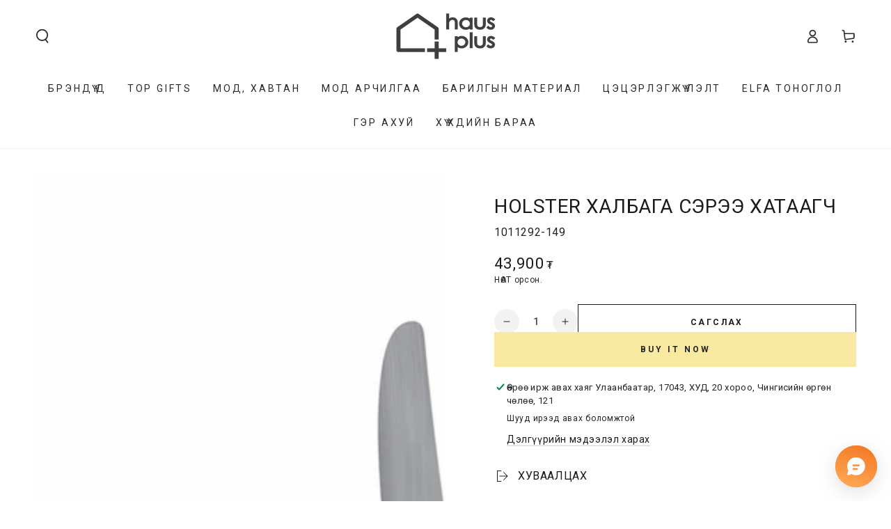

--- FILE ---
content_type: text/html; charset=utf-8
request_url: https://www.hausplus.mn/products/holster-%D1%85%D0%B0%D0%BB%D0%B1%D0%B0%D0%B3%D0%B0-%D1%81%D1%8D%D1%80%D1%8D%D1%8D-%D1%85%D0%B0%D1%82%D0%B0%D0%B0%D0%B3%D1%87
body_size: 43280
content:
<!doctype html>
<html class="no-js" lang="en">
  <head>
    <meta charset="utf-8">
    <meta http-equiv="X-UA-Compatible" content="IE=edge">
    <meta name="viewport" content="width=device-width,initial-scale=1">
    <meta name="theme-color" content="">
    <meta name="algolia-site-verification"  content="CB6B88B78D72AFBC" />
    <link rel="canonical" href="https://www.hausplus.mn/products/holster-%d1%85%d0%b0%d0%bb%d0%b1%d0%b0%d0%b3%d0%b0-%d1%81%d1%8d%d1%80%d1%8d%d1%8d-%d1%85%d0%b0%d1%82%d0%b0%d0%b0%d0%b3%d1%87">
    <link rel="preconnect" href="https://cdn.shopify.com" crossorigin><link rel="icon" type="image/png" href="//www.hausplus.mn/cdn/shop/files/bitmap_cd2ea2ce-9df2-4b0b-9b9b-60a301d34544.png?crop=center&height=32&v=1747792681&width=32"><title>
      Holster Халбага сэрээ хатаагч &ndash; HAUSPLUS</title>

<meta property="og:site_name" content="HAUSPLUS">
<meta property="og:url" content="https://www.hausplus.mn/products/holster-%d1%85%d0%b0%d0%bb%d0%b1%d0%b0%d0%b3%d0%b0-%d1%81%d1%8d%d1%80%d1%8d%d1%8d-%d1%85%d0%b0%d1%82%d0%b0%d0%b0%d0%b3%d1%87">
<meta property="og:title" content="Holster Халбага сэрээ хатаагч">
<meta property="og:type" content="product">
<meta property="og:description" content="Бид үйлчлүүлэгчдийнхээ хэрэгцээг хамгийн өндөрт тавиж, шаардлага хүсэлтийг тань биелүүлэхийн тулд хичээнгүйлэн ажилласаар ирсэн ба та бүхний итгэлийг хүлээхийг зорилгоо болгон ажилласаар байна."><meta property="og:image" content="http://www.hausplus.mn/cdn/shop/products/71sq6F35cwL.jpg?v=1601878061">
  <meta property="og:image:secure_url" content="https://www.hausplus.mn/cdn/shop/products/71sq6F35cwL.jpg?v=1601878061">
  <meta property="og:image:width" content="2560">
  <meta property="og:image:height" content="2560"><meta property="og:price:amount" content="43,900">
  <meta property="og:price:currency" content="MNT"><meta name="twitter:card" content="summary_large_image">
<meta name="twitter:title" content="Holster Халбага сэрээ хатаагч">
<meta name="twitter:description" content="Бид үйлчлүүлэгчдийнхээ хэрэгцээг хамгийн өндөрт тавиж, шаардлага хүсэлтийг тань биелүүлэхийн тулд хичээнгүйлэн ажилласаар ирсэн ба та бүхний итгэлийг хүлээхийг зорилгоо болгон ажилласаар байна.">


    <script async crossorigin fetchpriority="high" src="/cdn/shopifycloud/importmap-polyfill/es-modules-shim.2.4.0.js"></script>
<script type="importmap">
      {
        "imports": {
          "mdl-scrollsnap": "//www.hausplus.mn/cdn/shop/t/19/assets/scrollsnap.js?v=170600829773392310311738161583"
        }
      }
    </script>

    <script src="//www.hausplus.mn/cdn/shop/t/19/assets/vendor-v4.js" defer="defer"></script>
    <script src="//www.hausplus.mn/cdn/shop/t/19/assets/pubsub.js?v=64530984355039965911738161583" defer="defer"></script>
    <script src="//www.hausplus.mn/cdn/shop/t/19/assets/global.js?v=156804305448891778601738161583" defer="defer"></script>
    <script src="//www.hausplus.mn/cdn/shop/t/19/assets/modules-basis.js?v=92194030410068619331738161583" defer="defer"></script>

    <script>window.performance && window.performance.mark && window.performance.mark('shopify.content_for_header.start');</script><meta name="google-site-verification" content="vezht9AcowBzUbL_VsvIx1BAY6Z4ubgQ39kYadPtpqo">
<meta name="facebook-domain-verification" content="linr93y852gsyrd0nzbtza2x92s544">
<meta id="shopify-digital-wallet" name="shopify-digital-wallet" content="/28762538018/digital_wallets/dialog">
<link rel="alternate" type="application/json+oembed" href="https://www.hausplus.mn/products/holster-%d1%85%d0%b0%d0%bb%d0%b1%d0%b0%d0%b3%d0%b0-%d1%81%d1%8d%d1%80%d1%8d%d1%8d-%d1%85%d0%b0%d1%82%d0%b0%d0%b0%d0%b3%d1%87.oembed">
<script async="async" src="/checkouts/internal/preloads.js?locale=en-MN"></script>
<script id="shopify-features" type="application/json">{"accessToken":"2ead976b94d140a0052e37b57f11b208","betas":["rich-media-storefront-analytics"],"domain":"www.hausplus.mn","predictiveSearch":true,"shopId":28762538018,"locale":"en"}</script>
<script>var Shopify = Shopify || {};
Shopify.shop = "hausplus.myshopify.com";
Shopify.locale = "en";
Shopify.currency = {"active":"MNT","rate":"1.0"};
Shopify.country = "MN";
Shopify.theme = {"name":"Be Yours","id":142907572410,"schema_name":"Be Yours","schema_version":"8.1.1","theme_store_id":1399,"role":"main"};
Shopify.theme.handle = "null";
Shopify.theme.style = {"id":null,"handle":null};
Shopify.cdnHost = "www.hausplus.mn/cdn";
Shopify.routes = Shopify.routes || {};
Shopify.routes.root = "/";</script>
<script type="module">!function(o){(o.Shopify=o.Shopify||{}).modules=!0}(window);</script>
<script>!function(o){function n(){var o=[];function n(){o.push(Array.prototype.slice.apply(arguments))}return n.q=o,n}var t=o.Shopify=o.Shopify||{};t.loadFeatures=n(),t.autoloadFeatures=n()}(window);</script>
<script id="shop-js-analytics" type="application/json">{"pageType":"product"}</script>
<script defer="defer" async type="module" src="//www.hausplus.mn/cdn/shopifycloud/shop-js/modules/v2/client.init-shop-cart-sync_BT-GjEfc.en.esm.js"></script>
<script defer="defer" async type="module" src="//www.hausplus.mn/cdn/shopifycloud/shop-js/modules/v2/chunk.common_D58fp_Oc.esm.js"></script>
<script defer="defer" async type="module" src="//www.hausplus.mn/cdn/shopifycloud/shop-js/modules/v2/chunk.modal_xMitdFEc.esm.js"></script>
<script type="module">
  await import("//www.hausplus.mn/cdn/shopifycloud/shop-js/modules/v2/client.init-shop-cart-sync_BT-GjEfc.en.esm.js");
await import("//www.hausplus.mn/cdn/shopifycloud/shop-js/modules/v2/chunk.common_D58fp_Oc.esm.js");
await import("//www.hausplus.mn/cdn/shopifycloud/shop-js/modules/v2/chunk.modal_xMitdFEc.esm.js");

  window.Shopify.SignInWithShop?.initShopCartSync?.({"fedCMEnabled":true,"windoidEnabled":true});

</script>
<script>(function() {
  var isLoaded = false;
  function asyncLoad() {
    if (isLoaded) return;
    isLoaded = true;
    var urls = ["https:\/\/omnisnippet1.com\/platforms\/shopify.js?source=scriptTag\u0026v=2025-09-21T10\u0026shop=hausplus.myshopify.com"];
    for (var i = 0; i < urls.length; i++) {
      var s = document.createElement('script');
      s.type = 'text/javascript';
      s.async = true;
      s.src = urls[i];
      var x = document.getElementsByTagName('script')[0];
      x.parentNode.insertBefore(s, x);
    }
  };
  if(window.attachEvent) {
    window.attachEvent('onload', asyncLoad);
  } else {
    window.addEventListener('load', asyncLoad, false);
  }
})();</script>
<script id="__st">var __st={"a":28762538018,"offset":28800,"reqid":"91997cf8-e90d-4f6d-b8c3-e50b224673b2-1769140358","pageurl":"www.hausplus.mn\/products\/holster-%D1%85%D0%B0%D0%BB%D0%B1%D0%B0%D0%B3%D0%B0-%D1%81%D1%8D%D1%80%D1%8D%D1%8D-%D1%85%D0%B0%D1%82%D0%B0%D0%B0%D0%B3%D1%87","u":"4e6a5a6a3864","p":"product","rtyp":"product","rid":4808236597282};</script>
<script>window.ShopifyPaypalV4VisibilityTracking = true;</script>
<script id="captcha-bootstrap">!function(){'use strict';const t='contact',e='account',n='new_comment',o=[[t,t],['blogs',n],['comments',n],[t,'customer']],c=[[e,'customer_login'],[e,'guest_login'],[e,'recover_customer_password'],[e,'create_customer']],r=t=>t.map((([t,e])=>`form[action*='/${t}']:not([data-nocaptcha='true']) input[name='form_type'][value='${e}']`)).join(','),a=t=>()=>t?[...document.querySelectorAll(t)].map((t=>t.form)):[];function s(){const t=[...o],e=r(t);return a(e)}const i='password',u='form_key',d=['recaptcha-v3-token','g-recaptcha-response','h-captcha-response',i],f=()=>{try{return window.sessionStorage}catch{return}},m='__shopify_v',_=t=>t.elements[u];function p(t,e,n=!1){try{const o=window.sessionStorage,c=JSON.parse(o.getItem(e)),{data:r}=function(t){const{data:e,action:n}=t;return t[m]||n?{data:e,action:n}:{data:t,action:n}}(c);for(const[e,n]of Object.entries(r))t.elements[e]&&(t.elements[e].value=n);n&&o.removeItem(e)}catch(o){console.error('form repopulation failed',{error:o})}}const l='form_type',E='cptcha';function T(t){t.dataset[E]=!0}const w=window,h=w.document,L='Shopify',v='ce_forms',y='captcha';let A=!1;((t,e)=>{const n=(g='f06e6c50-85a8-45c8-87d0-21a2b65856fe',I='https://cdn.shopify.com/shopifycloud/storefront-forms-hcaptcha/ce_storefront_forms_captcha_hcaptcha.v1.5.2.iife.js',D={infoText:'Protected by hCaptcha',privacyText:'Privacy',termsText:'Terms'},(t,e,n)=>{const o=w[L][v],c=o.bindForm;if(c)return c(t,g,e,D).then(n);var r;o.q.push([[t,g,e,D],n]),r=I,A||(h.body.append(Object.assign(h.createElement('script'),{id:'captcha-provider',async:!0,src:r})),A=!0)});var g,I,D;w[L]=w[L]||{},w[L][v]=w[L][v]||{},w[L][v].q=[],w[L][y]=w[L][y]||{},w[L][y].protect=function(t,e){n(t,void 0,e),T(t)},Object.freeze(w[L][y]),function(t,e,n,w,h,L){const[v,y,A,g]=function(t,e,n){const i=e?o:[],u=t?c:[],d=[...i,...u],f=r(d),m=r(i),_=r(d.filter((([t,e])=>n.includes(e))));return[a(f),a(m),a(_),s()]}(w,h,L),I=t=>{const e=t.target;return e instanceof HTMLFormElement?e:e&&e.form},D=t=>v().includes(t);t.addEventListener('submit',(t=>{const e=I(t);if(!e)return;const n=D(e)&&!e.dataset.hcaptchaBound&&!e.dataset.recaptchaBound,o=_(e),c=g().includes(e)&&(!o||!o.value);(n||c)&&t.preventDefault(),c&&!n&&(function(t){try{if(!f())return;!function(t){const e=f();if(!e)return;const n=_(t);if(!n)return;const o=n.value;o&&e.removeItem(o)}(t);const e=Array.from(Array(32),(()=>Math.random().toString(36)[2])).join('');!function(t,e){_(t)||t.append(Object.assign(document.createElement('input'),{type:'hidden',name:u})),t.elements[u].value=e}(t,e),function(t,e){const n=f();if(!n)return;const o=[...t.querySelectorAll(`input[type='${i}']`)].map((({name:t})=>t)),c=[...d,...o],r={};for(const[a,s]of new FormData(t).entries())c.includes(a)||(r[a]=s);n.setItem(e,JSON.stringify({[m]:1,action:t.action,data:r}))}(t,e)}catch(e){console.error('failed to persist form',e)}}(e),e.submit())}));const S=(t,e)=>{t&&!t.dataset[E]&&(n(t,e.some((e=>e===t))),T(t))};for(const o of['focusin','change'])t.addEventListener(o,(t=>{const e=I(t);D(e)&&S(e,y())}));const B=e.get('form_key'),M=e.get(l),P=B&&M;t.addEventListener('DOMContentLoaded',(()=>{const t=y();if(P)for(const e of t)e.elements[l].value===M&&p(e,B);[...new Set([...A(),...v().filter((t=>'true'===t.dataset.shopifyCaptcha))])].forEach((e=>S(e,t)))}))}(h,new URLSearchParams(w.location.search),n,t,e,['guest_login'])})(!0,!0)}();</script>
<script integrity="sha256-4kQ18oKyAcykRKYeNunJcIwy7WH5gtpwJnB7kiuLZ1E=" data-source-attribution="shopify.loadfeatures" defer="defer" src="//www.hausplus.mn/cdn/shopifycloud/storefront/assets/storefront/load_feature-a0a9edcb.js" crossorigin="anonymous"></script>
<script data-source-attribution="shopify.dynamic_checkout.dynamic.init">var Shopify=Shopify||{};Shopify.PaymentButton=Shopify.PaymentButton||{isStorefrontPortableWallets:!0,init:function(){window.Shopify.PaymentButton.init=function(){};var t=document.createElement("script");t.src="https://www.hausplus.mn/cdn/shopifycloud/portable-wallets/latest/portable-wallets.en.js",t.type="module",document.head.appendChild(t)}};
</script>
<script data-source-attribution="shopify.dynamic_checkout.buyer_consent">
  function portableWalletsHideBuyerConsent(e){var t=document.getElementById("shopify-buyer-consent"),n=document.getElementById("shopify-subscription-policy-button");t&&n&&(t.classList.add("hidden"),t.setAttribute("aria-hidden","true"),n.removeEventListener("click",e))}function portableWalletsShowBuyerConsent(e){var t=document.getElementById("shopify-buyer-consent"),n=document.getElementById("shopify-subscription-policy-button");t&&n&&(t.classList.remove("hidden"),t.removeAttribute("aria-hidden"),n.addEventListener("click",e))}window.Shopify?.PaymentButton&&(window.Shopify.PaymentButton.hideBuyerConsent=portableWalletsHideBuyerConsent,window.Shopify.PaymentButton.showBuyerConsent=portableWalletsShowBuyerConsent);
</script>
<script>
  function portableWalletsCleanup(e){e&&e.src&&console.error("Failed to load portable wallets script "+e.src);var t=document.querySelectorAll("shopify-accelerated-checkout .shopify-payment-button__skeleton, shopify-accelerated-checkout-cart .wallet-cart-button__skeleton"),e=document.getElementById("shopify-buyer-consent");for(let e=0;e<t.length;e++)t[e].remove();e&&e.remove()}function portableWalletsNotLoadedAsModule(e){e instanceof ErrorEvent&&"string"==typeof e.message&&e.message.includes("import.meta")&&"string"==typeof e.filename&&e.filename.includes("portable-wallets")&&(window.removeEventListener("error",portableWalletsNotLoadedAsModule),window.Shopify.PaymentButton.failedToLoad=e,"loading"===document.readyState?document.addEventListener("DOMContentLoaded",window.Shopify.PaymentButton.init):window.Shopify.PaymentButton.init())}window.addEventListener("error",portableWalletsNotLoadedAsModule);
</script>

<script type="module" src="https://www.hausplus.mn/cdn/shopifycloud/portable-wallets/latest/portable-wallets.en.js" onError="portableWalletsCleanup(this)" crossorigin="anonymous"></script>
<script nomodule>
  document.addEventListener("DOMContentLoaded", portableWalletsCleanup);
</script>

<link id="shopify-accelerated-checkout-styles" rel="stylesheet" media="screen" href="https://www.hausplus.mn/cdn/shopifycloud/portable-wallets/latest/accelerated-checkout-backwards-compat.css" crossorigin="anonymous">
<style id="shopify-accelerated-checkout-cart">
        #shopify-buyer-consent {
  margin-top: 1em;
  display: inline-block;
  width: 100%;
}

#shopify-buyer-consent.hidden {
  display: none;
}

#shopify-subscription-policy-button {
  background: none;
  border: none;
  padding: 0;
  text-decoration: underline;
  font-size: inherit;
  cursor: pointer;
}

#shopify-subscription-policy-button::before {
  box-shadow: none;
}

      </style>
<script id="sections-script" data-sections="header" defer="defer" src="//www.hausplus.mn/cdn/shop/t/19/compiled_assets/scripts.js?v=6312"></script>
<script>window.performance && window.performance.mark && window.performance.mark('shopify.content_for_header.end');</script><style data-shopify>
  
  
  
  
  

  :root {
    --font-body-family: "system_ui", -apple-system, 'Segoe UI', Roboto, 'Helvetica Neue', 'Noto Sans', 'Liberation Sans', Arial, sans-serif, 'Apple Color Emoji', 'Segoe UI Emoji', 'Segoe UI Symbol', 'Noto Color Emoji';
    --font-body-style: normal;
    --font-body-weight: 400;

    --font-heading-family: "system_ui", -apple-system, 'Segoe UI', Roboto, 'Helvetica Neue', 'Noto Sans', 'Liberation Sans', Arial, sans-serif, 'Apple Color Emoji', 'Segoe UI Emoji', 'Segoe UI Symbol', 'Noto Color Emoji';
    --font-heading-style: normal;
    --font-heading-weight: 400;

    --font-body-scale: 1.0;
    --font-heading-scale: 1.0;

    --font-navigation-family: var(--font-heading-family);
    --font-navigation-size: 14px;
    --font-navigation-weight: var(--font-heading-weight);
    --font-button-family: var(--font-body-family);
    --font-button-size: 12px;
    --font-button-baseline: 0.2rem;
    --font-price-family: var(--font-heading-family);
    --font-price-scale: var(--font-heading-scale);

    --color-base-text: 33, 35, 38;
    --color-base-background: 255, 255, 255;
    --color-base-solid-button-labels: 33, 35, 38;
    --color-base-outline-button-labels: 26, 27, 24;
    --color-base-accent: 250, 234, 161;
    --color-base-heading: 26, 27, 24;
    --color-base-border: 210, 213, 217;
    --color-placeholder: 243, 243, 243;
    --color-overlay: 33, 35, 38;
    --color-keyboard-focus: 135, 173, 245;
    --color-shadow: 168, 232, 226;
    --shadow-opacity: 1;

    --color-background-dark: 235, 235, 235;
    --color-price: #1a1b18;
    --color-sale-price: #d72c0d;
    --color-sale-badge-background: #d72c0d;
    --color-reviews: #ffb503;
    --color-critical: #d72c0d;
    --color-success: #008060;
    --color-highlight: 187, 255, 0;

    --payment-terms-background-color: #ffffff;
    --page-width: 160rem;
    --page-width-margin: 0rem;

    --card-color-scheme: var(--color-placeholder);
    --card-text-alignment: left;
    --card-flex-alignment: flex-left;
    --card-image-padding: 0px;
    --card-border-width: 0px;
    --card-radius: 0px;
    --card-shadow-horizontal-offset: 0px;
    --card-shadow-vertical-offset: 0px;
    
    --button-radius: 0px;
    --button-border-width: 1px;
    --button-shadow-horizontal-offset: 0px;
    --button-shadow-vertical-offset: 0px;

    --spacing-sections-desktop: 0px;
    --spacing-sections-mobile: 0px;

    --gradient-free-ship-progress: linear-gradient(325deg,#F9423A 0,#F1E04D 100%);
    --gradient-free-ship-complete: linear-gradient(325deg, #049cff 0, #35ee7a 100%);

    --plabel-price-tag-color: #000000;
    --plabel-price-tag-background: #d1d5db;
    --plabel-price-tag-height: 2.5rem;

    --swatch-outline-color: #f4f6f8;
  }

  *,
  *::before,
  *::after {
    box-sizing: inherit;
  }

  html {
    box-sizing: border-box;
    font-size: calc(var(--font-body-scale) * 62.5%);
    height: 100%;
  }

  body {
    min-height: 100%;
    margin: 0;
    font-size: 1.5rem;
    letter-spacing: 0.06rem;
    line-height: calc(1 + 0.8 / var(--font-body-scale));
    font-family: var(--font-body-family);
    font-style: var(--font-body-style);
    font-weight: var(--font-body-weight);
  }

  @media screen and (min-width: 750px) {
    body {
      font-size: 1.6rem;
    }
  }</style><link href="//www.hausplus.mn/cdn/shop/t/19/assets/base.css?v=173533254035952680731738161582" rel="stylesheet" type="text/css" media="all" /><link rel="stylesheet" href="//www.hausplus.mn/cdn/shop/t/19/assets/apps.css?v=58555770612562691921738161582" media="print" fetchpriority="low" onload="this.media='all'"><link rel="stylesheet" href="//www.hausplus.mn/cdn/shop/t/19/assets/component-predictive-search.css?v=94320327991181004901738161583" media="print" onload="this.media='all'"><link rel="stylesheet" href="//www.hausplus.mn/cdn/shop/t/19/assets/component-quick-view.css?v=161742497119562552051738161583" media="print" onload="this.media='all'"><link rel="stylesheet" href="//www.hausplus.mn/cdn/shop/t/19/assets/component-color-swatches.css?v=147375175252346861151738161582" media="print" onload="this.media='all'"><script>
  document.documentElement.classList.replace('no-js', 'js');

  window.theme = window.theme || {};

  theme.routes = {
    root_url: '/',
    cart_url: '/cart',
    cart_add_url: '/cart/add',
    cart_change_url: '/cart/change',
    cart_update_url: '/cart/update',
    search_url: '/search',
    predictive_search_url: '/search/suggest'
  };

  theme.cartStrings = {
    error: `There was an error while updating your cart. Please try again.`,
    quantityError: `You can only add [quantity] of this item to your cart.`
  };

  theme.variantStrings = {
    addToCart: `Сагслах`,
    soldOut: `Дууссан`,
    unavailable: `Unavailable`,
    preOrder: `Pre-order`
  };

  theme.accessibilityStrings = {
    imageAvailable: `Image [index] is now available in gallery view`,
    shareSuccess: `Самбарт холбоос хуулагдлаа!`
  }

  theme.dateStrings = {
    d: `D`,
    day: `Day`,
    days: `Days`,
    hour: `Hour`,
    hours: `Hours`,
    minute: `Min`,
    minutes: `Mins`,
    second: `Sec`,
    seconds: `Secs`
  };theme.shopSettings = {
    moneyFormat: "{{amount_no_decimals}} ₮",
    isoCode: "MNT",
    cartDrawer: true,
    currencyCode: false,
    giftwrapRate: 'product'
  };

  theme.settings = {
    themeName: 'Be Yours',
    themeVersion: '8.1.1',
    agencyId: ''
  };

  /*! (c) Andrea Giammarchi @webreflection ISC */
  !function(){"use strict";var e=function(e,t){var n=function(e){for(var t=0,n=e.length;t<n;t++)r(e[t])},r=function(e){var t=e.target,n=e.attributeName,r=e.oldValue;t.attributeChangedCallback(n,r,t.getAttribute(n))};return function(o,a){var l=o.constructor.observedAttributes;return l&&e(a).then((function(){new t(n).observe(o,{attributes:!0,attributeOldValue:!0,attributeFilter:l});for(var e=0,a=l.length;e<a;e++)o.hasAttribute(l[e])&&r({target:o,attributeName:l[e],oldValue:null})})),o}};function t(e,t){(null==t||t>e.length)&&(t=e.length);for(var n=0,r=new Array(t);n<t;n++)r[n]=e[n];return r}function n(e,n){var r="undefined"!=typeof Symbol&&e[Symbol.iterator]||e["@@iterator"];if(!r){if(Array.isArray(e)||(r=function(e,n){if(e){if("string"==typeof e)return t(e,n);var r=Object.prototype.toString.call(e).slice(8,-1);return"Object"===r&&e.constructor&&(r=e.constructor.name),"Map"===r||"Set"===r?Array.from(e):"Arguments"===r||/^(?:Ui|I)nt(?:8|16|32)(?:Clamped)?Array$/.test(r)?t(e,n):void 0}}(e))||n&&e&&"number"==typeof e.length){r&&(e=r);var o=0,a=function(){};return{s:a,n:function(){return o>=e.length?{done:!0}:{done:!1,value:e[o++]}},e:function(e){throw e},f:a}}throw new TypeError("Invalid attempt to iterate non-iterable instance.\nIn order to be iterable, non-array objects must have a [Symbol.iterator]() method.")}var l,i=!0,u=!1;return{s:function(){r=r.call(e)},n:function(){var e=r.next();return i=e.done,e},e:function(e){u=!0,l=e},f:function(){try{i||null==r.return||r.return()}finally{if(u)throw l}}}}
  /*! (c) Andrea Giammarchi - ISC */var r=!0,o=!1,a="querySelectorAll",l="querySelectorAll",i=self,u=i.document,c=i.Element,s=i.MutationObserver,f=i.Set,d=i.WeakMap,h=function(e){return l in e},v=[].filter,g=function(e){var t=new d,i=function(n,r){var o;if(r)for(var a,l=function(e){return e.matches||e.webkitMatchesSelector||e.msMatchesSelector}(n),i=0,u=p.length;i<u;i++)l.call(n,a=p[i])&&(t.has(n)||t.set(n,new f),(o=t.get(n)).has(a)||(o.add(a),e.handle(n,r,a)));else t.has(n)&&(o=t.get(n),t.delete(n),o.forEach((function(t){e.handle(n,r,t)})))},g=function(e){for(var t=!(arguments.length>1&&void 0!==arguments[1])||arguments[1],n=0,r=e.length;n<r;n++)i(e[n],t)},p=e.query,y=e.root||u,m=function(e){var t=arguments.length>1&&void 0!==arguments[1]?arguments[1]:document,l=arguments.length>2&&void 0!==arguments[2]?arguments[2]:MutationObserver,i=arguments.length>3&&void 0!==arguments[3]?arguments[3]:["*"],u=function t(o,l,i,u,c,s){var f,d=n(o);try{for(d.s();!(f=d.n()).done;){var h=f.value;(s||a in h)&&(c?i.has(h)||(i.add(h),u.delete(h),e(h,c)):u.has(h)||(u.add(h),i.delete(h),e(h,c)),s||t(h[a](l),l,i,u,c,r))}}catch(e){d.e(e)}finally{d.f()}},c=new l((function(e){if(i.length){var t,a=i.join(","),l=new Set,c=new Set,s=n(e);try{for(s.s();!(t=s.n()).done;){var f=t.value,d=f.addedNodes,h=f.removedNodes;u(h,a,l,c,o,o),u(d,a,l,c,r,o)}}catch(e){s.e(e)}finally{s.f()}}})),s=c.observe;return(c.observe=function(e){return s.call(c,e,{subtree:r,childList:r})})(t),c}(i,y,s,p),b=c.prototype.attachShadow;return b&&(c.prototype.attachShadow=function(e){var t=b.call(this,e);return m.observe(t),t}),p.length&&g(y[l](p)),{drop:function(e){for(var n=0,r=e.length;n<r;n++)t.delete(e[n])},flush:function(){for(var e=m.takeRecords(),t=0,n=e.length;t<n;t++)g(v.call(e[t].removedNodes,h),!1),g(v.call(e[t].addedNodes,h),!0)},observer:m,parse:g}},p=self,y=p.document,m=p.Map,b=p.MutationObserver,w=p.Object,E=p.Set,S=p.WeakMap,A=p.Element,M=p.HTMLElement,O=p.Node,N=p.Error,C=p.TypeError,T=p.Reflect,q=w.defineProperty,I=w.keys,D=w.getOwnPropertyNames,L=w.setPrototypeOf,P=!self.customElements,k=function(e){for(var t=I(e),n=[],r=t.length,o=0;o<r;o++)n[o]=e[t[o]],delete e[t[o]];return function(){for(var o=0;o<r;o++)e[t[o]]=n[o]}};if(P){var x=function(){var e=this.constructor;if(!$.has(e))throw new C("Illegal constructor");var t=$.get(e);if(W)return z(W,t);var n=H.call(y,t);return z(L(n,e.prototype),t)},H=y.createElement,$=new m,_=new m,j=new m,R=new m,V=[],U=g({query:V,handle:function(e,t,n){var r=j.get(n);if(t&&!r.isPrototypeOf(e)){var o=k(e);W=L(e,r);try{new r.constructor}finally{W=null,o()}}var a="".concat(t?"":"dis","connectedCallback");a in r&&e[a]()}}).parse,W=null,F=function(e){if(!_.has(e)){var t,n=new Promise((function(e){t=e}));_.set(e,{$:n,_:t})}return _.get(e).$},z=e(F,b);q(self,"customElements",{configurable:!0,value:{define:function(e,t){if(R.has(e))throw new N('the name "'.concat(e,'" has already been used with this registry'));$.set(t,e),j.set(e,t.prototype),R.set(e,t),V.push(e),F(e).then((function(){U(y.querySelectorAll(e))})),_.get(e)._(t)},get:function(e){return R.get(e)},whenDefined:F}}),q(x.prototype=M.prototype,"constructor",{value:x}),q(self,"HTMLElement",{configurable:!0,value:x}),q(y,"createElement",{configurable:!0,value:function(e,t){var n=t&&t.is,r=n?R.get(n):R.get(e);return r?new r:H.call(y,e)}}),"isConnected"in O.prototype||q(O.prototype,"isConnected",{configurable:!0,get:function(){return!(this.ownerDocument.compareDocumentPosition(this)&this.DOCUMENT_POSITION_DISCONNECTED)}})}else if(P=!self.customElements.get("extends-li"))try{var B=function e(){return self.Reflect.construct(HTMLLIElement,[],e)};B.prototype=HTMLLIElement.prototype;var G="extends-li";self.customElements.define("extends-li",B,{extends:"li"}),P=y.createElement("li",{is:G}).outerHTML.indexOf(G)<0;var J=self.customElements,K=J.get,Q=J.whenDefined;q(self.customElements,"whenDefined",{configurable:!0,value:function(e){var t=this;return Q.call(this,e).then((function(n){return n||K.call(t,e)}))}})}catch(e){}if(P){var X=function(e){var t=ae.get(e);ve(t.querySelectorAll(this),e.isConnected)},Y=self.customElements,Z=y.createElement,ee=Y.define,te=Y.get,ne=Y.upgrade,re=T||{construct:function(e){return e.call(this)}},oe=re.construct,ae=new S,le=new E,ie=new m,ue=new m,ce=new m,se=new m,fe=[],de=[],he=function(e){return se.get(e)||te.call(Y,e)},ve=g({query:de,handle:function(e,t,n){var r=ce.get(n);if(t&&!r.isPrototypeOf(e)){var o=k(e);be=L(e,r);try{new r.constructor}finally{be=null,o()}}var a="".concat(t?"":"dis","connectedCallback");a in r&&e[a]()}}).parse,ge=g({query:fe,handle:function(e,t){ae.has(e)&&(t?le.add(e):le.delete(e),de.length&&X.call(de,e))}}).parse,pe=A.prototype.attachShadow;pe&&(A.prototype.attachShadow=function(e){var t=pe.call(this,e);return ae.set(this,t),t});var ye=function(e){if(!ue.has(e)){var t,n=new Promise((function(e){t=e}));ue.set(e,{$:n,_:t})}return ue.get(e).$},me=e(ye,b),be=null;D(self).filter((function(e){return/^HTML.*Element$/.test(e)})).forEach((function(e){var t=self[e];function n(){var e=this.constructor;if(!ie.has(e))throw new C("Illegal constructor");var n=ie.get(e),r=n.is,o=n.tag;if(r){if(be)return me(be,r);var a=Z.call(y,o);return a.setAttribute("is",r),me(L(a,e.prototype),r)}return oe.call(this,t,[],e)}q(n.prototype=t.prototype,"constructor",{value:n}),q(self,e,{value:n})})),q(y,"createElement",{configurable:!0,value:function(e,t){var n=t&&t.is;if(n){var r=se.get(n);if(r&&ie.get(r).tag===e)return new r}var o=Z.call(y,e);return n&&o.setAttribute("is",n),o}}),q(Y,"get",{configurable:!0,value:he}),q(Y,"whenDefined",{configurable:!0,value:ye}),q(Y,"upgrade",{configurable:!0,value:function(e){var t=e.getAttribute("is");if(t){var n=se.get(t);if(n)return void me(L(e,n.prototype),t)}ne.call(Y,e)}}),q(Y,"define",{configurable:!0,value:function(e,t,n){if(he(e))throw new N("'".concat(e,"' has already been defined as a custom element"));var r,o=n&&n.extends;ie.set(t,o?{is:e,tag:o}:{is:"",tag:e}),o?(r="".concat(o,'[is="').concat(e,'"]'),ce.set(r,t.prototype),se.set(e,t),de.push(r)):(ee.apply(Y,arguments),fe.push(r=e)),ye(e).then((function(){o?(ve(y.querySelectorAll(r)),le.forEach(X,[r])):ge(y.querySelectorAll(r))})),ue.get(e)._(t)}})}}();
</script>
<script src="https://cdn.shopify.com/extensions/019bda87-3912-7ad5-a367-bb5623c9c19d/moosedesk-helpdesk-919/assets/moosedesk-help-center.js" type="text/javascript" defer="defer"></script>
<script src="https://cdn.shopify.com/extensions/019bda87-3912-7ad5-a367-bb5623c9c19d/moosedesk-helpdesk-919/assets/moosedesk.js" type="text/javascript" defer="defer"></script>
<link href="https://monorail-edge.shopifysvc.com" rel="dns-prefetch">
<script>(function(){if ("sendBeacon" in navigator && "performance" in window) {try {var session_token_from_headers = performance.getEntriesByType('navigation')[0].serverTiming.find(x => x.name == '_s').description;} catch {var session_token_from_headers = undefined;}var session_cookie_matches = document.cookie.match(/_shopify_s=([^;]*)/);var session_token_from_cookie = session_cookie_matches && session_cookie_matches.length === 2 ? session_cookie_matches[1] : "";var session_token = session_token_from_headers || session_token_from_cookie || "";function handle_abandonment_event(e) {var entries = performance.getEntries().filter(function(entry) {return /monorail-edge.shopifysvc.com/.test(entry.name);});if (!window.abandonment_tracked && entries.length === 0) {window.abandonment_tracked = true;var currentMs = Date.now();var navigation_start = performance.timing.navigationStart;var payload = {shop_id: 28762538018,url: window.location.href,navigation_start,duration: currentMs - navigation_start,session_token,page_type: "product"};window.navigator.sendBeacon("https://monorail-edge.shopifysvc.com/v1/produce", JSON.stringify({schema_id: "online_store_buyer_site_abandonment/1.1",payload: payload,metadata: {event_created_at_ms: currentMs,event_sent_at_ms: currentMs}}));}}window.addEventListener('pagehide', handle_abandonment_event);}}());</script>
<script id="web-pixels-manager-setup">(function e(e,d,r,n,o){if(void 0===o&&(o={}),!Boolean(null===(a=null===(i=window.Shopify)||void 0===i?void 0:i.analytics)||void 0===a?void 0:a.replayQueue)){var i,a;window.Shopify=window.Shopify||{};var t=window.Shopify;t.analytics=t.analytics||{};var s=t.analytics;s.replayQueue=[],s.publish=function(e,d,r){return s.replayQueue.push([e,d,r]),!0};try{self.performance.mark("wpm:start")}catch(e){}var l=function(){var e={modern:/Edge?\/(1{2}[4-9]|1[2-9]\d|[2-9]\d{2}|\d{4,})\.\d+(\.\d+|)|Firefox\/(1{2}[4-9]|1[2-9]\d|[2-9]\d{2}|\d{4,})\.\d+(\.\d+|)|Chrom(ium|e)\/(9{2}|\d{3,})\.\d+(\.\d+|)|(Maci|X1{2}).+ Version\/(15\.\d+|(1[6-9]|[2-9]\d|\d{3,})\.\d+)([,.]\d+|)( \(\w+\)|)( Mobile\/\w+|) Safari\/|Chrome.+OPR\/(9{2}|\d{3,})\.\d+\.\d+|(CPU[ +]OS|iPhone[ +]OS|CPU[ +]iPhone|CPU IPhone OS|CPU iPad OS)[ +]+(15[._]\d+|(1[6-9]|[2-9]\d|\d{3,})[._]\d+)([._]\d+|)|Android:?[ /-](13[3-9]|1[4-9]\d|[2-9]\d{2}|\d{4,})(\.\d+|)(\.\d+|)|Android.+Firefox\/(13[5-9]|1[4-9]\d|[2-9]\d{2}|\d{4,})\.\d+(\.\d+|)|Android.+Chrom(ium|e)\/(13[3-9]|1[4-9]\d|[2-9]\d{2}|\d{4,})\.\d+(\.\d+|)|SamsungBrowser\/([2-9]\d|\d{3,})\.\d+/,legacy:/Edge?\/(1[6-9]|[2-9]\d|\d{3,})\.\d+(\.\d+|)|Firefox\/(5[4-9]|[6-9]\d|\d{3,})\.\d+(\.\d+|)|Chrom(ium|e)\/(5[1-9]|[6-9]\d|\d{3,})\.\d+(\.\d+|)([\d.]+$|.*Safari\/(?![\d.]+ Edge\/[\d.]+$))|(Maci|X1{2}).+ Version\/(10\.\d+|(1[1-9]|[2-9]\d|\d{3,})\.\d+)([,.]\d+|)( \(\w+\)|)( Mobile\/\w+|) Safari\/|Chrome.+OPR\/(3[89]|[4-9]\d|\d{3,})\.\d+\.\d+|(CPU[ +]OS|iPhone[ +]OS|CPU[ +]iPhone|CPU IPhone OS|CPU iPad OS)[ +]+(10[._]\d+|(1[1-9]|[2-9]\d|\d{3,})[._]\d+)([._]\d+|)|Android:?[ /-](13[3-9]|1[4-9]\d|[2-9]\d{2}|\d{4,})(\.\d+|)(\.\d+|)|Mobile Safari.+OPR\/([89]\d|\d{3,})\.\d+\.\d+|Android.+Firefox\/(13[5-9]|1[4-9]\d|[2-9]\d{2}|\d{4,})\.\d+(\.\d+|)|Android.+Chrom(ium|e)\/(13[3-9]|1[4-9]\d|[2-9]\d{2}|\d{4,})\.\d+(\.\d+|)|Android.+(UC? ?Browser|UCWEB|U3)[ /]?(15\.([5-9]|\d{2,})|(1[6-9]|[2-9]\d|\d{3,})\.\d+)\.\d+|SamsungBrowser\/(5\.\d+|([6-9]|\d{2,})\.\d+)|Android.+MQ{2}Browser\/(14(\.(9|\d{2,})|)|(1[5-9]|[2-9]\d|\d{3,})(\.\d+|))(\.\d+|)|K[Aa][Ii]OS\/(3\.\d+|([4-9]|\d{2,})\.\d+)(\.\d+|)/},d=e.modern,r=e.legacy,n=navigator.userAgent;return n.match(d)?"modern":n.match(r)?"legacy":"unknown"}(),u="modern"===l?"modern":"legacy",c=(null!=n?n:{modern:"",legacy:""})[u],f=function(e){return[e.baseUrl,"/wpm","/b",e.hashVersion,"modern"===e.buildTarget?"m":"l",".js"].join("")}({baseUrl:d,hashVersion:r,buildTarget:u}),m=function(e){var d=e.version,r=e.bundleTarget,n=e.surface,o=e.pageUrl,i=e.monorailEndpoint;return{emit:function(e){var a=e.status,t=e.errorMsg,s=(new Date).getTime(),l=JSON.stringify({metadata:{event_sent_at_ms:s},events:[{schema_id:"web_pixels_manager_load/3.1",payload:{version:d,bundle_target:r,page_url:o,status:a,surface:n,error_msg:t},metadata:{event_created_at_ms:s}}]});if(!i)return console&&console.warn&&console.warn("[Web Pixels Manager] No Monorail endpoint provided, skipping logging."),!1;try{return self.navigator.sendBeacon.bind(self.navigator)(i,l)}catch(e){}var u=new XMLHttpRequest;try{return u.open("POST",i,!0),u.setRequestHeader("Content-Type","text/plain"),u.send(l),!0}catch(e){return console&&console.warn&&console.warn("[Web Pixels Manager] Got an unhandled error while logging to Monorail."),!1}}}}({version:r,bundleTarget:l,surface:e.surface,pageUrl:self.location.href,monorailEndpoint:e.monorailEndpoint});try{o.browserTarget=l,function(e){var d=e.src,r=e.async,n=void 0===r||r,o=e.onload,i=e.onerror,a=e.sri,t=e.scriptDataAttributes,s=void 0===t?{}:t,l=document.createElement("script"),u=document.querySelector("head"),c=document.querySelector("body");if(l.async=n,l.src=d,a&&(l.integrity=a,l.crossOrigin="anonymous"),s)for(var f in s)if(Object.prototype.hasOwnProperty.call(s,f))try{l.dataset[f]=s[f]}catch(e){}if(o&&l.addEventListener("load",o),i&&l.addEventListener("error",i),u)u.appendChild(l);else{if(!c)throw new Error("Did not find a head or body element to append the script");c.appendChild(l)}}({src:f,async:!0,onload:function(){if(!function(){var e,d;return Boolean(null===(d=null===(e=window.Shopify)||void 0===e?void 0:e.analytics)||void 0===d?void 0:d.initialized)}()){var d=window.webPixelsManager.init(e)||void 0;if(d){var r=window.Shopify.analytics;r.replayQueue.forEach((function(e){var r=e[0],n=e[1],o=e[2];d.publishCustomEvent(r,n,o)})),r.replayQueue=[],r.publish=d.publishCustomEvent,r.visitor=d.visitor,r.initialized=!0}}},onerror:function(){return m.emit({status:"failed",errorMsg:"".concat(f," has failed to load")})},sri:function(e){var d=/^sha384-[A-Za-z0-9+/=]+$/;return"string"==typeof e&&d.test(e)}(c)?c:"",scriptDataAttributes:o}),m.emit({status:"loading"})}catch(e){m.emit({status:"failed",errorMsg:(null==e?void 0:e.message)||"Unknown error"})}}})({shopId: 28762538018,storefrontBaseUrl: "https://www.hausplus.mn",extensionsBaseUrl: "https://extensions.shopifycdn.com/cdn/shopifycloud/web-pixels-manager",monorailEndpoint: "https://monorail-edge.shopifysvc.com/unstable/produce_batch",surface: "storefront-renderer",enabledBetaFlags: ["2dca8a86"],webPixelsConfigList: [{"id":"1396965562","configuration":"{\"pixel_id\":\"463117155193598\",\"pixel_type\":\"facebook_pixel\"}","eventPayloadVersion":"v1","runtimeContext":"OPEN","scriptVersion":"ca16bc87fe92b6042fbaa3acc2fbdaa6","type":"APP","apiClientId":2329312,"privacyPurposes":["ANALYTICS","MARKETING","SALE_OF_DATA"],"dataSharingAdjustments":{"protectedCustomerApprovalScopes":["read_customer_address","read_customer_email","read_customer_name","read_customer_personal_data","read_customer_phone"]}},{"id":"1396277434","configuration":"{\"apiURL\":\"https:\/\/api.omnisend.com\",\"appURL\":\"https:\/\/app.omnisend.com\",\"brandID\":\"68cfd2909148d28c3e989870\",\"trackingURL\":\"https:\/\/wt.omnisendlink.com\"}","eventPayloadVersion":"v1","runtimeContext":"STRICT","scriptVersion":"aa9feb15e63a302383aa48b053211bbb","type":"APP","apiClientId":186001,"privacyPurposes":["ANALYTICS","MARKETING","SALE_OF_DATA"],"dataSharingAdjustments":{"protectedCustomerApprovalScopes":["read_customer_address","read_customer_email","read_customer_name","read_customer_personal_data","read_customer_phone"]}},{"id":"684818618","configuration":"{\"config\":\"{\\\"pixel_id\\\":\\\"G-0PMF00FMEL\\\",\\\"gtag_events\\\":[{\\\"type\\\":\\\"purchase\\\",\\\"action_label\\\":\\\"G-0PMF00FMEL\\\"},{\\\"type\\\":\\\"page_view\\\",\\\"action_label\\\":\\\"G-0PMF00FMEL\\\"},{\\\"type\\\":\\\"view_item\\\",\\\"action_label\\\":\\\"G-0PMF00FMEL\\\"},{\\\"type\\\":\\\"search\\\",\\\"action_label\\\":\\\"G-0PMF00FMEL\\\"},{\\\"type\\\":\\\"add_to_cart\\\",\\\"action_label\\\":\\\"G-0PMF00FMEL\\\"},{\\\"type\\\":\\\"begin_checkout\\\",\\\"action_label\\\":\\\"G-0PMF00FMEL\\\"},{\\\"type\\\":\\\"add_payment_info\\\",\\\"action_label\\\":\\\"G-0PMF00FMEL\\\"}],\\\"enable_monitoring_mode\\\":false}\"}","eventPayloadVersion":"v1","runtimeContext":"OPEN","scriptVersion":"b2a88bafab3e21179ed38636efcd8a93","type":"APP","apiClientId":1780363,"privacyPurposes":[],"dataSharingAdjustments":{"protectedCustomerApprovalScopes":["read_customer_address","read_customer_email","read_customer_name","read_customer_personal_data","read_customer_phone"]}},{"id":"shopify-app-pixel","configuration":"{}","eventPayloadVersion":"v1","runtimeContext":"STRICT","scriptVersion":"0450","apiClientId":"shopify-pixel","type":"APP","privacyPurposes":["ANALYTICS","MARKETING"]},{"id":"shopify-custom-pixel","eventPayloadVersion":"v1","runtimeContext":"LAX","scriptVersion":"0450","apiClientId":"shopify-pixel","type":"CUSTOM","privacyPurposes":["ANALYTICS","MARKETING"]}],isMerchantRequest: false,initData: {"shop":{"name":"HAUSPLUS","paymentSettings":{"currencyCode":"MNT"},"myshopifyDomain":"hausplus.myshopify.com","countryCode":"MN","storefrontUrl":"https:\/\/www.hausplus.mn"},"customer":null,"cart":null,"checkout":null,"productVariants":[{"price":{"amount":43900.0,"currencyCode":"MNT"},"product":{"title":"Holster Халбага сэрээ хатаагч","vendor":"Umbra","id":"4808236597282","untranslatedTitle":"Holster Халбага сэрээ хатаагч","url":"\/products\/holster-%D1%85%D0%B0%D0%BB%D0%B1%D0%B0%D0%B3%D0%B0-%D1%81%D1%8D%D1%80%D1%8D%D1%8D-%D1%85%D0%B0%D1%82%D0%B0%D0%B0%D0%B3%D1%87","type":"Kitchen"},"id":"32903632224290","image":{"src":"\/\/www.hausplus.mn\/cdn\/shop\/products\/71sq6F35cwL.jpg?v=1601878061"},"sku":"1011292-149","title":"Default Title","untranslatedTitle":"Default Title"}],"purchasingCompany":null},},"https://www.hausplus.mn/cdn","fcfee988w5aeb613cpc8e4bc33m6693e112",{"modern":"","legacy":""},{"shopId":"28762538018","storefrontBaseUrl":"https:\/\/www.hausplus.mn","extensionBaseUrl":"https:\/\/extensions.shopifycdn.com\/cdn\/shopifycloud\/web-pixels-manager","surface":"storefront-renderer","enabledBetaFlags":"[\"2dca8a86\"]","isMerchantRequest":"false","hashVersion":"fcfee988w5aeb613cpc8e4bc33m6693e112","publish":"custom","events":"[[\"page_viewed\",{}],[\"product_viewed\",{\"productVariant\":{\"price\":{\"amount\":43900.0,\"currencyCode\":\"MNT\"},\"product\":{\"title\":\"Holster Халбага сэрээ хатаагч\",\"vendor\":\"Umbra\",\"id\":\"4808236597282\",\"untranslatedTitle\":\"Holster Халбага сэрээ хатаагч\",\"url\":\"\/products\/holster-%D1%85%D0%B0%D0%BB%D0%B1%D0%B0%D0%B3%D0%B0-%D1%81%D1%8D%D1%80%D1%8D%D1%8D-%D1%85%D0%B0%D1%82%D0%B0%D0%B0%D0%B3%D1%87\",\"type\":\"Kitchen\"},\"id\":\"32903632224290\",\"image\":{\"src\":\"\/\/www.hausplus.mn\/cdn\/shop\/products\/71sq6F35cwL.jpg?v=1601878061\"},\"sku\":\"1011292-149\",\"title\":\"Default Title\",\"untranslatedTitle\":\"Default Title\"}}]]"});</script><script>
  window.ShopifyAnalytics = window.ShopifyAnalytics || {};
  window.ShopifyAnalytics.meta = window.ShopifyAnalytics.meta || {};
  window.ShopifyAnalytics.meta.currency = 'MNT';
  var meta = {"product":{"id":4808236597282,"gid":"gid:\/\/shopify\/Product\/4808236597282","vendor":"Umbra","type":"Kitchen","handle":"holster-халбага-сэрээ-хатаагч","variants":[{"id":32903632224290,"price":4390000,"name":"Holster Халбага сэрээ хатаагч","public_title":null,"sku":"1011292-149"}],"remote":false},"page":{"pageType":"product","resourceType":"product","resourceId":4808236597282,"requestId":"91997cf8-e90d-4f6d-b8c3-e50b224673b2-1769140358"}};
  for (var attr in meta) {
    window.ShopifyAnalytics.meta[attr] = meta[attr];
  }
</script>
<script class="analytics">
  (function () {
    var customDocumentWrite = function(content) {
      var jquery = null;

      if (window.jQuery) {
        jquery = window.jQuery;
      } else if (window.Checkout && window.Checkout.$) {
        jquery = window.Checkout.$;
      }

      if (jquery) {
        jquery('body').append(content);
      }
    };

    var hasLoggedConversion = function(token) {
      if (token) {
        return document.cookie.indexOf('loggedConversion=' + token) !== -1;
      }
      return false;
    }

    var setCookieIfConversion = function(token) {
      if (token) {
        var twoMonthsFromNow = new Date(Date.now());
        twoMonthsFromNow.setMonth(twoMonthsFromNow.getMonth() + 2);

        document.cookie = 'loggedConversion=' + token + '; expires=' + twoMonthsFromNow;
      }
    }

    var trekkie = window.ShopifyAnalytics.lib = window.trekkie = window.trekkie || [];
    if (trekkie.integrations) {
      return;
    }
    trekkie.methods = [
      'identify',
      'page',
      'ready',
      'track',
      'trackForm',
      'trackLink'
    ];
    trekkie.factory = function(method) {
      return function() {
        var args = Array.prototype.slice.call(arguments);
        args.unshift(method);
        trekkie.push(args);
        return trekkie;
      };
    };
    for (var i = 0; i < trekkie.methods.length; i++) {
      var key = trekkie.methods[i];
      trekkie[key] = trekkie.factory(key);
    }
    trekkie.load = function(config) {
      trekkie.config = config || {};
      trekkie.config.initialDocumentCookie = document.cookie;
      var first = document.getElementsByTagName('script')[0];
      var script = document.createElement('script');
      script.type = 'text/javascript';
      script.onerror = function(e) {
        var scriptFallback = document.createElement('script');
        scriptFallback.type = 'text/javascript';
        scriptFallback.onerror = function(error) {
                var Monorail = {
      produce: function produce(monorailDomain, schemaId, payload) {
        var currentMs = new Date().getTime();
        var event = {
          schema_id: schemaId,
          payload: payload,
          metadata: {
            event_created_at_ms: currentMs,
            event_sent_at_ms: currentMs
          }
        };
        return Monorail.sendRequest("https://" + monorailDomain + "/v1/produce", JSON.stringify(event));
      },
      sendRequest: function sendRequest(endpointUrl, payload) {
        // Try the sendBeacon API
        if (window && window.navigator && typeof window.navigator.sendBeacon === 'function' && typeof window.Blob === 'function' && !Monorail.isIos12()) {
          var blobData = new window.Blob([payload], {
            type: 'text/plain'
          });

          if (window.navigator.sendBeacon(endpointUrl, blobData)) {
            return true;
          } // sendBeacon was not successful

        } // XHR beacon

        var xhr = new XMLHttpRequest();

        try {
          xhr.open('POST', endpointUrl);
          xhr.setRequestHeader('Content-Type', 'text/plain');
          xhr.send(payload);
        } catch (e) {
          console.log(e);
        }

        return false;
      },
      isIos12: function isIos12() {
        return window.navigator.userAgent.lastIndexOf('iPhone; CPU iPhone OS 12_') !== -1 || window.navigator.userAgent.lastIndexOf('iPad; CPU OS 12_') !== -1;
      }
    };
    Monorail.produce('monorail-edge.shopifysvc.com',
      'trekkie_storefront_load_errors/1.1',
      {shop_id: 28762538018,
      theme_id: 142907572410,
      app_name: "storefront",
      context_url: window.location.href,
      source_url: "//www.hausplus.mn/cdn/s/trekkie.storefront.8d95595f799fbf7e1d32231b9a28fd43b70c67d3.min.js"});

        };
        scriptFallback.async = true;
        scriptFallback.src = '//www.hausplus.mn/cdn/s/trekkie.storefront.8d95595f799fbf7e1d32231b9a28fd43b70c67d3.min.js';
        first.parentNode.insertBefore(scriptFallback, first);
      };
      script.async = true;
      script.src = '//www.hausplus.mn/cdn/s/trekkie.storefront.8d95595f799fbf7e1d32231b9a28fd43b70c67d3.min.js';
      first.parentNode.insertBefore(script, first);
    };
    trekkie.load(
      {"Trekkie":{"appName":"storefront","development":false,"defaultAttributes":{"shopId":28762538018,"isMerchantRequest":null,"themeId":142907572410,"themeCityHash":"1849925056872782883","contentLanguage":"en","currency":"MNT","eventMetadataId":"2393989e-a516-4f18-9922-be941dec176e"},"isServerSideCookieWritingEnabled":true,"monorailRegion":"shop_domain","enabledBetaFlags":["65f19447"]},"Session Attribution":{},"S2S":{"facebookCapiEnabled":true,"source":"trekkie-storefront-renderer","apiClientId":580111}}
    );

    var loaded = false;
    trekkie.ready(function() {
      if (loaded) return;
      loaded = true;

      window.ShopifyAnalytics.lib = window.trekkie;

      var originalDocumentWrite = document.write;
      document.write = customDocumentWrite;
      try { window.ShopifyAnalytics.merchantGoogleAnalytics.call(this); } catch(error) {};
      document.write = originalDocumentWrite;

      window.ShopifyAnalytics.lib.page(null,{"pageType":"product","resourceType":"product","resourceId":4808236597282,"requestId":"91997cf8-e90d-4f6d-b8c3-e50b224673b2-1769140358","shopifyEmitted":true});

      var match = window.location.pathname.match(/checkouts\/(.+)\/(thank_you|post_purchase)/)
      var token = match? match[1]: undefined;
      if (!hasLoggedConversion(token)) {
        setCookieIfConversion(token);
        window.ShopifyAnalytics.lib.track("Viewed Product",{"currency":"MNT","variantId":32903632224290,"productId":4808236597282,"productGid":"gid:\/\/shopify\/Product\/4808236597282","name":"Holster Халбага сэрээ хатаагч","price":"43900.00","sku":"1011292-149","brand":"Umbra","variant":null,"category":"Kitchen","nonInteraction":true,"remote":false},undefined,undefined,{"shopifyEmitted":true});
      window.ShopifyAnalytics.lib.track("monorail:\/\/trekkie_storefront_viewed_product\/1.1",{"currency":"MNT","variantId":32903632224290,"productId":4808236597282,"productGid":"gid:\/\/shopify\/Product\/4808236597282","name":"Holster Халбага сэрээ хатаагч","price":"43900.00","sku":"1011292-149","brand":"Umbra","variant":null,"category":"Kitchen","nonInteraction":true,"remote":false,"referer":"https:\/\/www.hausplus.mn\/products\/holster-%D1%85%D0%B0%D0%BB%D0%B1%D0%B0%D0%B3%D0%B0-%D1%81%D1%8D%D1%80%D1%8D%D1%8D-%D1%85%D0%B0%D1%82%D0%B0%D0%B0%D0%B3%D1%87"});
      }
    });


        var eventsListenerScript = document.createElement('script');
        eventsListenerScript.async = true;
        eventsListenerScript.src = "//www.hausplus.mn/cdn/shopifycloud/storefront/assets/shop_events_listener-3da45d37.js";
        document.getElementsByTagName('head')[0].appendChild(eventsListenerScript);

})();</script>
  <script>
  if (!window.ga || (window.ga && typeof window.ga !== 'function')) {
    window.ga = function ga() {
      (window.ga.q = window.ga.q || []).push(arguments);
      if (window.Shopify && window.Shopify.analytics && typeof window.Shopify.analytics.publish === 'function') {
        window.Shopify.analytics.publish("ga_stub_called", {}, {sendTo: "google_osp_migration"});
      }
      console.error("Shopify's Google Analytics stub called with:", Array.from(arguments), "\nSee https://help.shopify.com/manual/promoting-marketing/pixels/pixel-migration#google for more information.");
    };
    if (window.Shopify && window.Shopify.analytics && typeof window.Shopify.analytics.publish === 'function') {
      window.Shopify.analytics.publish("ga_stub_initialized", {}, {sendTo: "google_osp_migration"});
    }
  }
</script>
<script
  defer
  src="https://www.hausplus.mn/cdn/shopifycloud/perf-kit/shopify-perf-kit-3.0.4.min.js"
  data-application="storefront-renderer"
  data-shop-id="28762538018"
  data-render-region="gcp-us-central1"
  data-page-type="product"
  data-theme-instance-id="142907572410"
  data-theme-name="Be Yours"
  data-theme-version="8.1.1"
  data-monorail-region="shop_domain"
  data-resource-timing-sampling-rate="10"
  data-shs="true"
  data-shs-beacon="true"
  data-shs-export-with-fetch="true"
  data-shs-logs-sample-rate="1"
  data-shs-beacon-endpoint="https://www.hausplus.mn/api/collect"
></script>
</head>

  <body class="template-product" data-animate-image data-lazy-image data-heading-capitalize data-heading-center data-price-superscript>
    <a class="skip-to-content-link button button--small visually-hidden" href="#MainContent">
      Skip to content
    </a>

    <style>.no-js .transition-cover{display:none}.transition-cover{display:flex;align-items:center;justify-content:center;position:fixed;top:0;left:0;height:100vh;width:100vw;background-color:rgb(var(--color-background));z-index:1000;pointer-events:none;transition-property:opacity,visibility;transition-duration:var(--duration-default);transition-timing-function:ease}.loading-bar{width:13rem;height:.2rem;border-radius:.2rem;background-color:rgb(var(--color-background-dark));position:relative;overflow:hidden}.loading-bar::after{content:"";height:100%;width:6.8rem;position:absolute;transform:translate(-3.4rem);background-color:rgb(var(--color-base-text));border-radius:.2rem;animation:initial-loading 1.5s ease infinite}@keyframes initial-loading{0%{transform:translate(-3.4rem)}50%{transform:translate(9.6rem)}to{transform:translate(-3.4rem)}}.loaded .transition-cover{opacity:0;visibility:hidden}.unloading .transition-cover{opacity:1;visibility:visible}.unloading.loaded .loading-bar{display:none}</style>
  <div class="transition-cover">
    <span class="loading-bar"></span>
  </div>

    <div class="transition-body">
      <!-- BEGIN sections: header-group -->
<div id="shopify-section-sections--18155666833594__announcement-bar" class="shopify-section shopify-section-group-header-group shopify-section-announcement-bar">
</div><div id="shopify-section-sections--18155666833594__header" class="shopify-section shopify-section-group-header-group shopify-section-header"><style data-shopify>#shopify-section-sections--18155666833594__header {
    --section-padding-top: 12px;
    --section-padding-bottom: 12px;
    --image-logo-height: 50px;
    --gradient-header-background: #ffffff;
    --color-header-background: 255, 255, 255;
    --color-header-foreground: 40, 40, 40;
    --color-header-border: 210, 213, 217;
    --color-highlight: 255, 39, 0;
    --icon-weight: 1.5px;
  }</style><style>
  @media screen and (min-width: 750px) {
    #shopify-section-sections--18155666833594__header {
      --image-logo-height: 80px;
    }
  }header-drawer {
    display: block;
  }

  @media screen and (min-width: 990px) {
    header-drawer {
      display: none;
    }
  }

  .menu-drawer-container {
    display: flex;
    position: static;
  }

  .list-menu {
    list-style: none;
    padding: 0;
    margin: 0;
  }

  .list-menu--inline {
    display: inline-flex;
    flex-wrap: wrap;
    column-gap: 1.5rem;
  }

  .list-menu__item--link {
    text-decoration: none;
    padding-bottom: 1rem;
    padding-top: 1rem;
    line-height: calc(1 + 0.8 / var(--font-body-scale));
  }

  @media screen and (min-width: 750px) {
    .list-menu__item--link {
      padding-bottom: 0.5rem;
      padding-top: 0.5rem;
    }
  }

  .localization-form {
    padding-inline-start: 1.5rem;
    padding-inline-end: 1.5rem;
  }

  localization-form .localization-selector {
    background-color: transparent;
    box-shadow: none;
    padding: 1rem 0;
    height: auto;
    margin: 0;
    line-height: calc(1 + .8 / var(--font-body-scale));
    letter-spacing: .04rem;
  }

  .localization-form__select .icon-caret {
    width: 0.8rem;
    margin-inline-start: 1rem;
  }
</style>

<link rel="stylesheet" href="//www.hausplus.mn/cdn/shop/t/19/assets/component-sticky-header.css?v=162331643638116400881738161583" media="print" onload="this.media='all'">
<link rel="stylesheet" href="//www.hausplus.mn/cdn/shop/t/19/assets/component-list-menu.css?v=154923630017571300081738161582" media="print" onload="this.media='all'">
<link rel="stylesheet" href="//www.hausplus.mn/cdn/shop/t/19/assets/component-search.css?v=44442862756793379551738161583" media="print" onload="this.media='all'">
<link rel="stylesheet" href="//www.hausplus.mn/cdn/shop/t/19/assets/component-menu-drawer.css?v=106766231699916165481738161582" media="print" onload="this.media='all'">
<link rel="stylesheet" href="//www.hausplus.mn/cdn/shop/t/19/assets/disclosure.css?v=170388319628845242881738161583" media="print" onload="this.media='all'"><link rel="stylesheet" href="//www.hausplus.mn/cdn/shop/t/19/assets/component-cart-drawer.css?v=98638690267049477101738161582" media="print" onload="this.media='all'">
<link rel="stylesheet" href="//www.hausplus.mn/cdn/shop/t/19/assets/component-discounts.css?v=95161821600007313611738161582" media="print" onload="this.media='all'">
<link rel="stylesheet" href="//www.hausplus.mn/cdn/shop/t/19/assets/quantity-popover.css?v=9669939566893680321738161583" media="print" onload="this.media='all'"><link rel="stylesheet" href="//www.hausplus.mn/cdn/shop/t/19/assets/component-price.css?v=31654658090061505171738161583" media="print" onload="this.media='all'">
  <link rel="stylesheet" href="//www.hausplus.mn/cdn/shop/t/19/assets/component-loading-overlay.css?v=121974073346977247381738161582" media="print" onload="this.media='all'"><link rel="stylesheet" href="//www.hausplus.mn/cdn/shop/t/19/assets/component-menu-dropdown.css?v=64964545695756522291738161582" media="print" onload="this.media='all'">
  <script src="//www.hausplus.mn/cdn/shop/t/19/assets/menu-dropdown.js?v=161823572362600888971738161583" defer="defer"></script><noscript><link href="//www.hausplus.mn/cdn/shop/t/19/assets/component-sticky-header.css?v=162331643638116400881738161583" rel="stylesheet" type="text/css" media="all" /></noscript>
<noscript><link href="//www.hausplus.mn/cdn/shop/t/19/assets/component-list-menu.css?v=154923630017571300081738161582" rel="stylesheet" type="text/css" media="all" /></noscript>
<noscript><link href="//www.hausplus.mn/cdn/shop/t/19/assets/component-search.css?v=44442862756793379551738161583" rel="stylesheet" type="text/css" media="all" /></noscript>
<noscript><link href="//www.hausplus.mn/cdn/shop/t/19/assets/component-menu-dropdown.css?v=64964545695756522291738161582" rel="stylesheet" type="text/css" media="all" /></noscript>
<noscript><link href="//www.hausplus.mn/cdn/shop/t/19/assets/component-menu-drawer.css?v=106766231699916165481738161582" rel="stylesheet" type="text/css" media="all" /></noscript>
<noscript><link href="//www.hausplus.mn/cdn/shop/t/19/assets/disclosure.css?v=170388319628845242881738161583" rel="stylesheet" type="text/css" media="all" /></noscript>

<script src="//www.hausplus.mn/cdn/shop/t/19/assets/search-modal.js?v=116111636907037380331738161583" defer="defer"></script><script src="//www.hausplus.mn/cdn/shop/t/19/assets/cart-recommendations.js?v=90721338966468528161738161582" defer="defer"></script>
  <link rel="stylesheet" href="//www.hausplus.mn/cdn/shop/t/19/assets/component-cart-recommendations.css?v=163579405092959948321738161582" media="print" onload="this.media='all'"><svg xmlns="http://www.w3.org/2000/svg" class="hidden">
    <symbol id="icon-cart" fill="none" viewbox="0 0 18 19">
      <path d="M3.09333 5.87954L16.2853 5.87945V5.87945C16.3948 5.8795 16.4836 5.96831 16.4836 6.07785V11.4909C16.4836 11.974 16.1363 12.389 15.6603 12.4714C11.3279 13.2209 9.49656 13.2033 5.25251 13.9258C4.68216 14.0229 4.14294 13.6285 4.0774 13.0537C3.77443 10.3963 2.99795 3.58502 2.88887 2.62142C2.75288 1.42015 0.905376 1.51528 0.283581 1.51478" stroke="currentColor"/>
      <path d="M13.3143 16.8554C13.3143 17.6005 13.9183 18.2045 14.6634 18.2045C15.4085 18.2045 16.0125 17.6005 16.0125 16.8554C16.0125 16.1104 15.4085 15.5063 14.6634 15.5063C13.9183 15.5063 13.3143 16.1104 13.3143 16.8554Z" fill="currentColor"/>
      <path d="M3.72831 16.8554C3.72831 17.6005 4.33233 18.2045 5.07741 18.2045C5.8225 18.2045 6.42651 17.6005 6.42651 16.8554C6.42651 16.1104 5.8225 15.5063 5.07741 15.5063C4.33233 15.5063 3.72831 16.1104 3.72831 16.8554Z" fill="currentColor"/>
    </symbol>
  <symbol id="icon-close" fill="none" viewBox="0 0 12 12">
    <path d="M1 1L11 11" stroke="currentColor" stroke-linecap="round" fill="none"/>
    <path d="M11 1L1 11" stroke="currentColor" stroke-linecap="round" fill="none"/>
  </symbol>
  <symbol id="icon-search" fill="none" viewBox="0 0 15 17">
    <circle cx="7.11113" cy="7.11113" r="6.56113" stroke="currentColor" fill="none"/>
    <path d="M11.078 12.3282L13.8878 16.0009" stroke="currentColor" stroke-linecap="round" fill="none"/>
  </symbol>
</svg><sticky-header data-scroll-up class="header-wrapper header-wrapper--border-bottom header-wrapper--uppercase">
  <header class="header header--top-center header--mobile-center page-width header-section--padding">
    <div class="header__left"
    ><header-drawer>
  <details class="menu-drawer-container">
    <summary class="header__icon header__icon--menu focus-inset" aria-label="Menu">
      <span class="header__icon header__icon--summary">
        <svg xmlns="http://www.w3.org/2000/svg" aria-hidden="true" focusable="false" class="icon icon-hamburger" fill="none" viewBox="0 0 32 32">
      <path d="M0 26.667h32M0 16h26.98M0 5.333h32" stroke="currentColor"/>
    </svg>
        <svg class="icon icon-close" aria-hidden="true" focusable="false">
          <use href="#icon-close"></use>
        </svg>
      </span>
    </summary>
    <div id="menu-drawer" class="menu-drawer motion-reduce" tabindex="-1">
      <div class="menu-drawer__inner-container">
        <div class="menu-drawer__navigation-container">
          <drawer-close-button class="header__icon header__icon--menu medium-hide large-up-hide" data-animate data-animate-delay-1>
            <svg class="icon icon-close" aria-hidden="true" focusable="false">
              <use href="#icon-close"></use>
            </svg>
          </drawer-close-button>
          <nav class="menu-drawer__navigation" data-animate data-animate-delay-1>
            <ul class="menu-drawer__menu list-menu" role="list"><li><details>
                      <summary>
                        <span class="menu-drawer__menu-item list-menu__item animate-arrow focus-inset">Брэндүүд<svg xmlns="http://www.w3.org/2000/svg" aria-hidden="true" focusable="false" class="icon icon-arrow" fill="none" viewBox="0 0 14 10">
      <path fill-rule="evenodd" clip-rule="evenodd" d="M8.537.808a.5.5 0 01.817-.162l4 4a.5.5 0 010 .708l-4 4a.5.5 0 11-.708-.708L11.793 5.5H1a.5.5 0 010-1h10.793L8.646 1.354a.5.5 0 01-.109-.546z" fill="currentColor"/>
    </svg><svg xmlns="http://www.w3.org/2000/svg" aria-hidden="true" focusable="false" class="icon icon-caret" fill="none" viewBox="0 0 24 15">
      <path fill-rule="evenodd" clip-rule="evenodd" d="M12 15c-.3 0-.6-.1-.8-.4l-11-13C-.2 1.2-.1.5.3.2c.4-.4 1.1-.3 1.4.1L12 12.5 22.2.4c.4-.4 1-.5 1.4-.1.4.4.5 1 .1 1.4l-11 13c-.1.2-.4.3-.7.3z" fill="currentColor"/>
    </svg></span>
                      </summary>
                      <div id="link-брэндүүд" class="menu-drawer__submenu motion-reduce" tabindex="-1">
                        <div class="menu-drawer__inner-submenu">
                          <div class="menu-drawer__topbar">
                            <button type="button" class="menu-drawer__close-button focus-inset" aria-expanded="true" data-close>
                              <svg xmlns="http://www.w3.org/2000/svg" aria-hidden="true" focusable="false" class="icon icon-arrow" fill="none" viewBox="0 0 14 10">
      <path fill-rule="evenodd" clip-rule="evenodd" d="M8.537.808a.5.5 0 01.817-.162l4 4a.5.5 0 010 .708l-4 4a.5.5 0 11-.708-.708L11.793 5.5H1a.5.5 0 010-1h10.793L8.646 1.354a.5.5 0 01-.109-.546z" fill="currentColor"/>
    </svg>
                            </button>
                            <a class="menu-drawer__menu-item" href="/">Брэндүүд</a>
                          </div>
                          <ul class="menu-drawer__menu list-menu" role="list" tabindex="-1"><li><a href="/collections/umbra" class="menu-drawer__menu-item list-menu__item focus-inset">
                                    Umbra
                                  </a></li><li><a href="/collections/joseph-joseph" class="menu-drawer__menu-item list-menu__item focus-inset">
                                    JosephJoseph
                                  </a></li><li><a href="/collections/fiskars" class="menu-drawer__menu-item list-menu__item focus-inset">
                                    Fiskars
                                  </a></li><li><a href="/collections/gefu" class="menu-drawer__menu-item list-menu__item focus-inset">
                                    Gefu
                                  </a></li><li><a href="/collections/bormioli-rocco" class="menu-drawer__menu-item list-menu__item focus-inset">
                                    Bormioli Rocco
                                  </a></li><li><a href="/collections/silikomart" class="menu-drawer__menu-item list-menu__item focus-inset">
                                    Silikomart
                                  </a></li><li><a href="/collections/pip" class="menu-drawer__menu-item list-menu__item focus-inset">
                                    PIP Studio
                                  </a></li><li><a href="/collections/%D0%BE%D1%80%D0%B3%D0%B0%D0%BD%D0%B0%D0%B9%D0%B7%D0%B5%D1%80" class="menu-drawer__menu-item list-menu__item focus-inset">
                                    Elfa
                                  </a></li><li><a href="/collections/hailo" class="menu-drawer__menu-item list-menu__item focus-inset">
                                    Hailo
                                  </a></li><li><a href="/collections/janod" class="menu-drawer__menu-item list-menu__item focus-inset">
                                    Janod
                                  </a></li><li><a href="/collections/keter" class="menu-drawer__menu-item list-menu__item focus-inset">
                                    Keter
                                  </a></li><li><a href="/collections/komar" class="menu-drawer__menu-item list-menu__item focus-inset">
                                    Komar
                                  </a></li><li><a href="/collections/plumen" class="menu-drawer__menu-item list-menu__item focus-inset">
                                    Plumen
                                  </a></li><li><a href="/collections/montana" class="menu-drawer__menu-item list-menu__item focus-inset">
                                    Montana Cans
                                  </a></li><li><a href="/collections/mtn-colors" class="menu-drawer__menu-item list-menu__item focus-inset">
                                    Montana Colors
                                  </a></li><li><a href="/collections/rust-oleum" class="menu-drawer__menu-item list-menu__item focus-inset">
                                    Rust-Oleum
                                  </a></li><li><a href="/collections/osmo-wood-paint" class="menu-drawer__menu-item list-menu__item focus-inset">
                                    Osmo
                                  </a></li><li><a href="/collections/borma-wachs" class="menu-drawer__menu-item list-menu__item focus-inset">
                                    Bormawachs
                                  </a></li><li><a href="/collections/titebond" class="menu-drawer__menu-item list-menu__item focus-inset">
                                    Titebond
                                  </a></li><li><a href="/collections/stihl" class="menu-drawer__menu-item list-menu__item focus-inset">
                                    STIHL
                                  </a></li><li><a href="/collections/bosch" class="menu-drawer__menu-item list-menu__item focus-inset">
                                    Bosch
                                  </a></li><li><a href="/collections/cmt-1" class="menu-drawer__menu-item list-menu__item focus-inset">
                                    CMT Orange Tools
                                  </a></li><li><a href="/collections/worx" class="menu-drawer__menu-item list-menu__item focus-inset">
                                    Worx
                                  </a></li><li><a href="/collections/dewalt" class="menu-drawer__menu-item list-menu__item focus-inset">
                                    Dewalt
                                  </a></li><li><a href="/collections/metabo" class="menu-drawer__menu-item list-menu__item focus-inset">
                                    Metabo
                                  </a></li><li><a href="/collections/kreg" class="menu-drawer__menu-item list-menu__item focus-inset">
                                    Kreg
                                  </a></li><li><a href="/collections/microjig" class="menu-drawer__menu-item list-menu__item focus-inset">
                                    Microjig
                                  </a></li><li><a href="/collections/bessey" class="menu-drawer__menu-item list-menu__item focus-inset">
                                    Bessey 
                                  </a></li><li><a href="/collections/irwin" class="menu-drawer__menu-item list-menu__item focus-inset">
                                    Irwin
                                  </a></li><li><a href="/collections/narex" class="menu-drawer__menu-item list-menu__item focus-inset">
                                    Narex
                                  </a></li><li><a href="/collections/novoryt" class="menu-drawer__menu-item list-menu__item focus-inset">
                                    Novoryt
                                  </a></li><li><a href="/collections/intelligent-fixing" class="menu-drawer__menu-item list-menu__item focus-inset">
                                    IF 
                                  </a></li><li><a href="/collections/knapp-connectors" class="menu-drawer__menu-item list-menu__item focus-inset">
                                    Knapp
                                  </a></li><li><a href="/collections/gtv" class="menu-drawer__menu-item list-menu__item focus-inset">
                                    GTV
                                  </a></li><li><a href="/collections/salice" class="menu-drawer__menu-item list-menu__item focus-inset">
                                    SALICE
                                  </a></li><li><a href="/collections/razorsaw" class="menu-drawer__menu-item list-menu__item focus-inset">
                                    Razorsaw
                                  </a></li><li><a href="/collections/speedball" class="menu-drawer__menu-item list-menu__item focus-inset">
                                    Speedball
                                  </a></li><li><a href="/collections/merlotti" class="menu-drawer__menu-item list-menu__item focus-inset">
                                    Merlotti
                                  </a></li><li><a href="/collections/ekf-%D1%86%D0%B0%D1%85%D0%B8%D0%BB%D0%B3%D0%B0%D0%B0%D0%BD%D1%8B-%D1%82%D0%BE%D0%BD%D0%BE%D0%B3%D0%BB%D0%BE%D0%BB" class="menu-drawer__menu-item list-menu__item focus-inset">
                                    EKF 
                                  </a></li><li><a href="/collections/%D1%81%D0%B0%D0%BD%D0%B3%D0%B8%D0%B9%D0%BD-%D1%82%D0%BE%D0%BD%D0%BE%D0%B3%D0%BB%D0%BE%D0%BB-%D1%85%D1%8F%D0%BC%D0%B4%D1%80%D0%B0%D0%BB" class="menu-drawer__menu-item list-menu__item focus-inset">
                                    Valtec
                                  </a></li><li><a href="/collections/hansgrohe" class="menu-drawer__menu-item list-menu__item focus-inset">
                                    Hansgrohe
                                  </a></li><li><a href="/collections/pergo" class="menu-drawer__menu-item list-menu__item focus-inset">
                                    Pergo
                                  </a></li><li><a href="/collections/reer" class="menu-drawer__menu-item list-menu__item focus-inset">
                                    Reer
                                  </a></li></ul>
                        </div>
                      </div>
                    </details></li><li><details>
                      <summary>
                        <span class="menu-drawer__menu-item list-menu__item animate-arrow focus-inset">Top gifts<svg xmlns="http://www.w3.org/2000/svg" aria-hidden="true" focusable="false" class="icon icon-arrow" fill="none" viewBox="0 0 14 10">
      <path fill-rule="evenodd" clip-rule="evenodd" d="M8.537.808a.5.5 0 01.817-.162l4 4a.5.5 0 010 .708l-4 4a.5.5 0 11-.708-.708L11.793 5.5H1a.5.5 0 010-1h10.793L8.646 1.354a.5.5 0 01-.109-.546z" fill="currentColor"/>
    </svg><svg xmlns="http://www.w3.org/2000/svg" aria-hidden="true" focusable="false" class="icon icon-caret" fill="none" viewBox="0 0 24 15">
      <path fill-rule="evenodd" clip-rule="evenodd" d="M12 15c-.3 0-.6-.1-.8-.4l-11-13C-.2 1.2-.1.5.3.2c.4-.4 1.1-.3 1.4.1L12 12.5 22.2.4c.4-.4 1-.5 1.4-.1.4.4.5 1 .1 1.4l-11 13c-.1.2-.4.3-.7.3z" fill="currentColor"/>
    </svg></span>
                      </summary>
                      <div id="link-top-gifts" class="menu-drawer__submenu motion-reduce" tabindex="-1">
                        <div class="menu-drawer__inner-submenu">
                          <div class="menu-drawer__topbar">
                            <button type="button" class="menu-drawer__close-button focus-inset" aria-expanded="true" data-close>
                              <svg xmlns="http://www.w3.org/2000/svg" aria-hidden="true" focusable="false" class="icon icon-arrow" fill="none" viewBox="0 0 14 10">
      <path fill-rule="evenodd" clip-rule="evenodd" d="M8.537.808a.5.5 0 01.817-.162l4 4a.5.5 0 010 .708l-4 4a.5.5 0 11-.708-.708L11.793 5.5H1a.5.5 0 010-1h10.793L8.646 1.354a.5.5 0 01-.109-.546z" fill="currentColor"/>
    </svg>
                            </button>
                            <a class="menu-drawer__menu-item" href="/">Top gifts</a>
                          </div>
                          <ul class="menu-drawer__menu list-menu" role="list" tabindex="-1"><li><details>
                                    <summary>
                                      <span class="menu-drawer__menu-item list-menu__item animate-arrow focus-inset">Хамгийн хүсэмжит бэлэг<svg xmlns="http://www.w3.org/2000/svg" aria-hidden="true" focusable="false" class="icon icon-arrow" fill="none" viewBox="0 0 14 10">
      <path fill-rule="evenodd" clip-rule="evenodd" d="M8.537.808a.5.5 0 01.817-.162l4 4a.5.5 0 010 .708l-4 4a.5.5 0 11-.708-.708L11.793 5.5H1a.5.5 0 010-1h10.793L8.646 1.354a.5.5 0 01-.109-.546z" fill="currentColor"/>
    </svg><svg xmlns="http://www.w3.org/2000/svg" aria-hidden="true" focusable="false" class="icon icon-caret" fill="none" viewBox="0 0 24 15">
      <path fill-rule="evenodd" clip-rule="evenodd" d="M12 15c-.3 0-.6-.1-.8-.4l-11-13C-.2 1.2-.1.5.3.2c.4-.4 1.1-.3 1.4.1L12 12.5 22.2.4c.4-.4 1-.5 1.4-.1.4.4.5 1 .1 1.4l-11 13c-.1.2-.4.3-.7.3z" fill="currentColor"/>
    </svg></span>
                                    </summary>
                                    <div id="childlink-хамгийн-хүсэмжит-бэлэг" class="menu-drawer__submenu motion-reduce">
                                      <div class="menu-drawer__topbar">
                                        <button type="button" class="menu-drawer__close-button focus-inset" aria-expanded="true" data-close>
                                          <svg xmlns="http://www.w3.org/2000/svg" aria-hidden="true" focusable="false" class="icon icon-arrow" fill="none" viewBox="0 0 14 10">
      <path fill-rule="evenodd" clip-rule="evenodd" d="M8.537.808a.5.5 0 01.817-.162l4 4a.5.5 0 010 .708l-4 4a.5.5 0 11-.708-.708L11.793 5.5H1a.5.5 0 010-1h10.793L8.646 1.354a.5.5 0 01-.109-.546z" fill="currentColor"/>
    </svg>
                                        </button>
                                        <a class="menu-drawer__menu-item" href="/">Хамгийн хүсэмжит бэлэг</a>
                                      </div>
                                      <ul class="menu-drawer__menu list-menu" role="list" tabindex="-1"><li>
                                            <a href="/collections/for-him" class="menu-drawer__menu-item list-menu__item focus-inset">
                                              Эрэгтэйн бэлэг
                                            </a>
                                          </li><li>
                                            <a href="/collections/for-her" class="menu-drawer__menu-item list-menu__item focus-inset">
                                              Эмэгтэйн бэлэг
                                            </a>
                                          </li><li>
                                            <a href="/collections/for-kids" class="menu-drawer__menu-item list-menu__item focus-inset">
                                              Хүүхдийн бэлэг
                                            </a>
                                          </li></ul>
                                    </div>
                                  </details></li></ul>
                        </div>
                      </div>
                    </details></li><li><details>
                      <summary>
                        <span class="menu-drawer__menu-item list-menu__item animate-arrow focus-inset">Мод, хавтан<svg xmlns="http://www.w3.org/2000/svg" aria-hidden="true" focusable="false" class="icon icon-arrow" fill="none" viewBox="0 0 14 10">
      <path fill-rule="evenodd" clip-rule="evenodd" d="M8.537.808a.5.5 0 01.817-.162l4 4a.5.5 0 010 .708l-4 4a.5.5 0 11-.708-.708L11.793 5.5H1a.5.5 0 010-1h10.793L8.646 1.354a.5.5 0 01-.109-.546z" fill="currentColor"/>
    </svg><svg xmlns="http://www.w3.org/2000/svg" aria-hidden="true" focusable="false" class="icon icon-caret" fill="none" viewBox="0 0 24 15">
      <path fill-rule="evenodd" clip-rule="evenodd" d="M12 15c-.3 0-.6-.1-.8-.4l-11-13C-.2 1.2-.1.5.3.2c.4-.4 1.1-.3 1.4.1L12 12.5 22.2.4c.4-.4 1-.5 1.4-.1.4.4.5 1 .1 1.4l-11 13c-.1.2-.4.3-.7.3z" fill="currentColor"/>
    </svg></span>
                      </summary>
                      <div id="link-мод-хавтан" class="menu-drawer__submenu motion-reduce" tabindex="-1">
                        <div class="menu-drawer__inner-submenu">
                          <div class="menu-drawer__topbar">
                            <button type="button" class="menu-drawer__close-button focus-inset" aria-expanded="true" data-close>
                              <svg xmlns="http://www.w3.org/2000/svg" aria-hidden="true" focusable="false" class="icon icon-arrow" fill="none" viewBox="0 0 14 10">
      <path fill-rule="evenodd" clip-rule="evenodd" d="M8.537.808a.5.5 0 01.817-.162l4 4a.5.5 0 010 .708l-4 4a.5.5 0 11-.708-.708L11.793 5.5H1a.5.5 0 010-1h10.793L8.646 1.354a.5.5 0 01-.109-.546z" fill="currentColor"/>
    </svg>
                            </button>
                            <a class="menu-drawer__menu-item" href="/collections/%D1%85%D0%B0%D0%B2%D1%82%D0%B0%D0%BD-%D1%84%D0%B0%D0%BD%D0%B5%D1%80">Мод, хавтан</a>
                          </div>
                          <ul class="menu-drawer__menu list-menu" role="list" tabindex="-1"><li><a href="/collections/%D1%85%D0%B0%D0%B2%D1%82%D0%B0%D0%BD-%D1%84%D0%B0%D0%BD%D0%B5%D1%80" class="menu-drawer__menu-item list-menu__item focus-inset">
                                    Фанер
                                  </a></li><li><a href="/collections/%D1%85%D0%B0%D1%82%D1%83%D1%83-%D0%BC%D0%BE%D0%B4" class="menu-drawer__menu-item list-menu__item focus-inset">
                                    Мод
                                  </a></li></ul>
                        </div>
                      </div>
                    </details></li><li><details>
                      <summary>
                        <span class="menu-drawer__menu-item list-menu__item animate-arrow focus-inset">Мод арчилгаа<svg xmlns="http://www.w3.org/2000/svg" aria-hidden="true" focusable="false" class="icon icon-arrow" fill="none" viewBox="0 0 14 10">
      <path fill-rule="evenodd" clip-rule="evenodd" d="M8.537.808a.5.5 0 01.817-.162l4 4a.5.5 0 010 .708l-4 4a.5.5 0 11-.708-.708L11.793 5.5H1a.5.5 0 010-1h10.793L8.646 1.354a.5.5 0 01-.109-.546z" fill="currentColor"/>
    </svg><svg xmlns="http://www.w3.org/2000/svg" aria-hidden="true" focusable="false" class="icon icon-caret" fill="none" viewBox="0 0 24 15">
      <path fill-rule="evenodd" clip-rule="evenodd" d="M12 15c-.3 0-.6-.1-.8-.4l-11-13C-.2 1.2-.1.5.3.2c.4-.4 1.1-.3 1.4.1L12 12.5 22.2.4c.4-.4 1-.5 1.4-.1.4.4.5 1 .1 1.4l-11 13c-.1.2-.4.3-.7.3z" fill="currentColor"/>
    </svg></span>
                      </summary>
                      <div id="link-мод-арчилгаа" class="menu-drawer__submenu motion-reduce" tabindex="-1">
                        <div class="menu-drawer__inner-submenu">
                          <div class="menu-drawer__topbar">
                            <button type="button" class="menu-drawer__close-button focus-inset" aria-expanded="true" data-close>
                              <svg xmlns="http://www.w3.org/2000/svg" aria-hidden="true" focusable="false" class="icon icon-arrow" fill="none" viewBox="0 0 14 10">
      <path fill-rule="evenodd" clip-rule="evenodd" d="M8.537.808a.5.5 0 01.817-.162l4 4a.5.5 0 010 .708l-4 4a.5.5 0 11-.708-.708L11.793 5.5H1a.5.5 0 010-1h10.793L8.646 1.354a.5.5 0 01-.109-.546z" fill="currentColor"/>
    </svg>
                            </button>
                            <a class="menu-drawer__menu-item" href="/collections/%D0%BC%D0%BE%D0%B4%D0%BD%D1%8B-%D1%82%D0%BE%D1%81">Мод арчилгаа</a>
                          </div>
                          <ul class="menu-drawer__menu list-menu" role="list" tabindex="-1"><li><details>
                                    <summary>
                                      <span class="menu-drawer__menu-item list-menu__item animate-arrow focus-inset">Цавуу<svg xmlns="http://www.w3.org/2000/svg" aria-hidden="true" focusable="false" class="icon icon-arrow" fill="none" viewBox="0 0 14 10">
      <path fill-rule="evenodd" clip-rule="evenodd" d="M8.537.808a.5.5 0 01.817-.162l4 4a.5.5 0 010 .708l-4 4a.5.5 0 11-.708-.708L11.793 5.5H1a.5.5 0 010-1h10.793L8.646 1.354a.5.5 0 01-.109-.546z" fill="currentColor"/>
    </svg><svg xmlns="http://www.w3.org/2000/svg" aria-hidden="true" focusable="false" class="icon icon-caret" fill="none" viewBox="0 0 24 15">
      <path fill-rule="evenodd" clip-rule="evenodd" d="M12 15c-.3 0-.6-.1-.8-.4l-11-13C-.2 1.2-.1.5.3.2c.4-.4 1.1-.3 1.4.1L12 12.5 22.2.4c.4-.4 1-.5 1.4-.1.4.4.5 1 .1 1.4l-11 13c-.1.2-.4.3-.7.3z" fill="currentColor"/>
    </svg></span>
                                    </summary>
                                    <div id="childlink-цавуу" class="menu-drawer__submenu motion-reduce">
                                      <div class="menu-drawer__topbar">
                                        <button type="button" class="menu-drawer__close-button focus-inset" aria-expanded="true" data-close>
                                          <svg xmlns="http://www.w3.org/2000/svg" aria-hidden="true" focusable="false" class="icon icon-arrow" fill="none" viewBox="0 0 14 10">
      <path fill-rule="evenodd" clip-rule="evenodd" d="M8.537.808a.5.5 0 01.817-.162l4 4a.5.5 0 010 .708l-4 4a.5.5 0 11-.708-.708L11.793 5.5H1a.5.5 0 010-1h10.793L8.646 1.354a.5.5 0 01-.109-.546z" fill="currentColor"/>
    </svg>
                                        </button>
                                        <a class="menu-drawer__menu-item" href="/collections/wood-glue">Цавуу</a>
                                      </div>
                                      <ul class="menu-drawer__menu list-menu" role="list" tabindex="-1"><li>
                                            <a href="/collections/titebond" class="menu-drawer__menu-item list-menu__item focus-inset">
                                              Titebond
                                            </a>
                                          </li></ul>
                                    </div>
                                  </details></li><li><a href="/collections/osmo-wood-paint" class="menu-drawer__menu-item list-menu__item focus-inset">
                                    osmo
                                  </a></li><li><a href="/collections/borma-wachs" class="menu-drawer__menu-item list-menu__item focus-inset">
                                    Borma Wachs
                                  </a></li></ul>
                        </div>
                      </div>
                    </details></li><li><details>
                      <summary>
                        <span class="menu-drawer__menu-item list-menu__item animate-arrow focus-inset">Барилгын материал<svg xmlns="http://www.w3.org/2000/svg" aria-hidden="true" focusable="false" class="icon icon-arrow" fill="none" viewBox="0 0 14 10">
      <path fill-rule="evenodd" clip-rule="evenodd" d="M8.537.808a.5.5 0 01.817-.162l4 4a.5.5 0 010 .708l-4 4a.5.5 0 11-.708-.708L11.793 5.5H1a.5.5 0 010-1h10.793L8.646 1.354a.5.5 0 01-.109-.546z" fill="currentColor"/>
    </svg><svg xmlns="http://www.w3.org/2000/svg" aria-hidden="true" focusable="false" class="icon icon-caret" fill="none" viewBox="0 0 24 15">
      <path fill-rule="evenodd" clip-rule="evenodd" d="M12 15c-.3 0-.6-.1-.8-.4l-11-13C-.2 1.2-.1.5.3.2c.4-.4 1.1-.3 1.4.1L12 12.5 22.2.4c.4-.4 1-.5 1.4-.1.4.4.5 1 .1 1.4l-11 13c-.1.2-.4.3-.7.3z" fill="currentColor"/>
    </svg></span>
                      </summary>
                      <div id="link-барилгын-материал" class="menu-drawer__submenu motion-reduce" tabindex="-1">
                        <div class="menu-drawer__inner-submenu">
                          <div class="menu-drawer__topbar">
                            <button type="button" class="menu-drawer__close-button focus-inset" aria-expanded="true" data-close>
                              <svg xmlns="http://www.w3.org/2000/svg" aria-hidden="true" focusable="false" class="icon icon-arrow" fill="none" viewBox="0 0 14 10">
      <path fill-rule="evenodd" clip-rule="evenodd" d="M8.537.808a.5.5 0 01.817-.162l4 4a.5.5 0 010 .708l-4 4a.5.5 0 11-.708-.708L11.793 5.5H1a.5.5 0 010-1h10.793L8.646 1.354a.5.5 0 01-.109-.546z" fill="currentColor"/>
    </svg>
                            </button>
                            <a class="menu-drawer__menu-item" href="/collections/building-materials">Барилгын материал</a>
                          </div>
                          <ul class="menu-drawer__menu list-menu" role="list" tabindex="-1"><li><details>
                                    <summary>
                                      <span class="menu-drawer__menu-item list-menu__item animate-arrow focus-inset">Багаж хэрэгсэл<svg xmlns="http://www.w3.org/2000/svg" aria-hidden="true" focusable="false" class="icon icon-arrow" fill="none" viewBox="0 0 14 10">
      <path fill-rule="evenodd" clip-rule="evenodd" d="M8.537.808a.5.5 0 01.817-.162l4 4a.5.5 0 010 .708l-4 4a.5.5 0 11-.708-.708L11.793 5.5H1a.5.5 0 010-1h10.793L8.646 1.354a.5.5 0 01-.109-.546z" fill="currentColor"/>
    </svg><svg xmlns="http://www.w3.org/2000/svg" aria-hidden="true" focusable="false" class="icon icon-caret" fill="none" viewBox="0 0 24 15">
      <path fill-rule="evenodd" clip-rule="evenodd" d="M12 15c-.3 0-.6-.1-.8-.4l-11-13C-.2 1.2-.1.5.3.2c.4-.4 1.1-.3 1.4.1L12 12.5 22.2.4c.4-.4 1-.5 1.4-.1.4.4.5 1 .1 1.4l-11 13c-.1.2-.4.3-.7.3z" fill="currentColor"/>
    </svg></span>
                                    </summary>
                                    <div id="childlink-багаж-хэрэгсэл" class="menu-drawer__submenu motion-reduce">
                                      <div class="menu-drawer__topbar">
                                        <button type="button" class="menu-drawer__close-button focus-inset" aria-expanded="true" data-close>
                                          <svg xmlns="http://www.w3.org/2000/svg" aria-hidden="true" focusable="false" class="icon icon-arrow" fill="none" viewBox="0 0 14 10">
      <path fill-rule="evenodd" clip-rule="evenodd" d="M8.537.808a.5.5 0 01.817-.162l4 4a.5.5 0 010 .708l-4 4a.5.5 0 11-.708-.708L11.793 5.5H1a.5.5 0 010-1h10.793L8.646 1.354a.5.5 0 01-.109-.546z" fill="currentColor"/>
    </svg>
                                        </button>
                                        <a class="menu-drawer__menu-item" href="/collections/%D0%B1%D0%B0%D0%B3%D0%B0%D0%B6">Багаж хэрэгсэл</a>
                                      </div>
                                      <ul class="menu-drawer__menu list-menu" role="list" tabindex="-1"><li>
                                            <a href="/collections/hand-tools" class="menu-drawer__menu-item list-menu__item focus-inset">
                                              Гар багаж
                                            </a>
                                          </li><li>
                                            <a href="/collections/%D1%86%D0%B0%D1%85%D0%B8%D0%BB%D0%B3%D0%B0%D0%B0%D0%BD-%D0%B1%D0%B0%D0%B3%D0%B0%D0%B6" class="menu-drawer__menu-item list-menu__item focus-inset">
                                              Цахилгаан багаж
                                            </a>
                                          </li><li>
                                            <a href="/collections/%D1%81%D1%8D%D0%BB%D0%B1%D1%8D%D0%B3-%D1%82%D1%83%D1%81%D0%BB%D0%B0%D1%85-%D1%85%D1%8D%D1%80%D1%8D%D0%B3%D1%81%D1%8D%D0%BB" class="menu-drawer__menu-item list-menu__item focus-inset">
                                              Сэлбэг, туслах хэрэгсэл
                                            </a>
                                          </li></ul>
                                    </div>
                                  </details></li><li><details>
                                    <summary>
                                      <span class="menu-drawer__menu-item list-menu__item animate-arrow focus-inset">Шүршдэг будаг<svg xmlns="http://www.w3.org/2000/svg" aria-hidden="true" focusable="false" class="icon icon-arrow" fill="none" viewBox="0 0 14 10">
      <path fill-rule="evenodd" clip-rule="evenodd" d="M8.537.808a.5.5 0 01.817-.162l4 4a.5.5 0 010 .708l-4 4a.5.5 0 11-.708-.708L11.793 5.5H1a.5.5 0 010-1h10.793L8.646 1.354a.5.5 0 01-.109-.546z" fill="currentColor"/>
    </svg><svg xmlns="http://www.w3.org/2000/svg" aria-hidden="true" focusable="false" class="icon icon-caret" fill="none" viewBox="0 0 24 15">
      <path fill-rule="evenodd" clip-rule="evenodd" d="M12 15c-.3 0-.6-.1-.8-.4l-11-13C-.2 1.2-.1.5.3.2c.4-.4 1.1-.3 1.4.1L12 12.5 22.2.4c.4-.4 1-.5 1.4-.1.4.4.5 1 .1 1.4l-11 13c-.1.2-.4.3-.7.3z" fill="currentColor"/>
    </svg></span>
                                    </summary>
                                    <div id="childlink-шүршдэг-будаг" class="menu-drawer__submenu motion-reduce">
                                      <div class="menu-drawer__topbar">
                                        <button type="button" class="menu-drawer__close-button focus-inset" aria-expanded="true" data-close>
                                          <svg xmlns="http://www.w3.org/2000/svg" aria-hidden="true" focusable="false" class="icon icon-arrow" fill="none" viewBox="0 0 14 10">
      <path fill-rule="evenodd" clip-rule="evenodd" d="M8.537.808a.5.5 0 01.817-.162l4 4a.5.5 0 010 .708l-4 4a.5.5 0 11-.708-.708L11.793 5.5H1a.5.5 0 010-1h10.793L8.646 1.354a.5.5 0 01-.109-.546z" fill="currentColor"/>
    </svg>
                                        </button>
                                        <a class="menu-drawer__menu-item" href="/collections/spray-paint">Шүршдэг будаг</a>
                                      </div>
                                      <ul class="menu-drawer__menu list-menu" role="list" tabindex="-1"><li>
                                            <a href="/collections/montana" class="menu-drawer__menu-item list-menu__item focus-inset">
                                              Montana Cans
                                            </a>
                                          </li><li>
                                            <a href="/collections/mtn-colors" class="menu-drawer__menu-item list-menu__item focus-inset">
                                              Montana Colors
                                            </a>
                                          </li></ul>
                                    </div>
                                  </details></li><li><a href="/collections/%D0%B3%D0%B0%D1%80-%D1%83%D1%80%D0%BB%D0%B0%D0%BB" class="menu-drawer__menu-item list-menu__item focus-inset">
                                    Гар урлал
                                  </a></li><li><a href="/collections/paint-lacquer" class="menu-drawer__menu-item list-menu__item focus-inset">
                                    Будаг/лак
                                  </a></li><li><a href="/collections/ladder" class="menu-drawer__menu-item list-menu__item focus-inset">
                                    Шат
                                  </a></li><li><a href="/collections/%D1%88%D0%B0%D0%BB" class="menu-drawer__menu-item list-menu__item focus-inset">
                                    Шал
                                  </a></li><li><a href="/collections/%D0%B3%D1%8D%D1%80%D1%8D%D0%BB%D1%82%D2%AF%D2%AF%D0%BB%D1%8D%D0%B3" class="menu-drawer__menu-item list-menu__item focus-inset">
                                    Гэрэлтүүлэг
                                  </a></li><li><a href="/collections/fastener" class="menu-drawer__menu-item list-menu__item focus-inset">
                                    Бэхлэгч/тогтоогч
                                  </a></li><li><a href="/collections/%D1%84%D0%BE%D1%82%D0%BE-%D0%BE%D0%B1%D0%BE%D0%B9" class="menu-drawer__menu-item list-menu__item focus-inset">
                                    Фото обой
                                  </a></li><li><a href="/collections/%D1%81%D0%B0%D0%BD%D0%B3%D0%B8%D0%B9%D0%BD-%D1%82%D0%BE%D0%BD%D0%BE%D0%B3%D0%BB%D0%BE%D0%BB-%D1%85%D1%8F%D0%BC%D0%B4%D1%80%D0%B0%D0%BB" class="menu-drawer__menu-item list-menu__item focus-inset">
                                    Сангийн тоноглол
                                  </a></li><li><a href="/collections/ekf-%D1%86%D0%B0%D1%85%D0%B8%D0%BB%D0%B3%D0%B0%D0%B0%D0%BD%D1%8B-%D1%82%D0%BE%D0%BD%D0%BE%D0%B3%D0%BB%D0%BE%D0%BB" class="menu-drawer__menu-item list-menu__item focus-inset">
                                    Цахилгааны тоноглол
                                  </a></li><li><a href="/collections/%D0%B7%D0%B0%D1%81%D0%BB%D1%8B%D0%BD-%D0%B4%D0%B0%D0%B3%D0%B0%D0%BB%D0%B4%D0%B0%D1%85-%D0%BC%D0%B0%D1%82%D0%B5%D1%80%D0%B8%D0%B0%D0%BB" class="menu-drawer__menu-item list-menu__item focus-inset">
                                    Заслын дагалдах материал
                                  </a></li></ul>
                        </div>
                      </div>
                    </details></li><li><details>
                      <summary>
                        <span class="menu-drawer__menu-item list-menu__item animate-arrow focus-inset">Цэцэрлэгжүүлэлт<svg xmlns="http://www.w3.org/2000/svg" aria-hidden="true" focusable="false" class="icon icon-arrow" fill="none" viewBox="0 0 14 10">
      <path fill-rule="evenodd" clip-rule="evenodd" d="M8.537.808a.5.5 0 01.817-.162l4 4a.5.5 0 010 .708l-4 4a.5.5 0 11-.708-.708L11.793 5.5H1a.5.5 0 010-1h10.793L8.646 1.354a.5.5 0 01-.109-.546z" fill="currentColor"/>
    </svg><svg xmlns="http://www.w3.org/2000/svg" aria-hidden="true" focusable="false" class="icon icon-caret" fill="none" viewBox="0 0 24 15">
      <path fill-rule="evenodd" clip-rule="evenodd" d="M12 15c-.3 0-.6-.1-.8-.4l-11-13C-.2 1.2-.1.5.3.2c.4-.4 1.1-.3 1.4.1L12 12.5 22.2.4c.4-.4 1-.5 1.4-.1.4.4.5 1 .1 1.4l-11 13c-.1.2-.4.3-.7.3z" fill="currentColor"/>
    </svg></span>
                      </summary>
                      <div id="link-цэцэрлэгжүүлэлт" class="menu-drawer__submenu motion-reduce" tabindex="-1">
                        <div class="menu-drawer__inner-submenu">
                          <div class="menu-drawer__topbar">
                            <button type="button" class="menu-drawer__close-button focus-inset" aria-expanded="true" data-close>
                              <svg xmlns="http://www.w3.org/2000/svg" aria-hidden="true" focusable="false" class="icon icon-arrow" fill="none" viewBox="0 0 14 10">
      <path fill-rule="evenodd" clip-rule="evenodd" d="M8.537.808a.5.5 0 01.817-.162l4 4a.5.5 0 010 .708l-4 4a.5.5 0 11-.708-.708L11.793 5.5H1a.5.5 0 010-1h10.793L8.646 1.354a.5.5 0 01-.109-.546z" fill="currentColor"/>
    </svg>
                            </button>
                            <a class="menu-drawer__menu-item" href="/collections/%D1%86%D1%8D%D1%86%D1%8D%D1%80%D0%BB%D1%8D%D0%B3%D0%B6%D2%AF%D2%AF%D0%BB%D1%8D%D0%BB%D1%82">Цэцэрлэгжүүлэлт</a>
                          </div>
                          <ul class="menu-drawer__menu list-menu" role="list" tabindex="-1"><li><a href="/collections/%D1%83%D1%81%D0%B0%D0%BB%D0%B3%D0%B0%D0%B0" class="menu-drawer__menu-item list-menu__item focus-inset">
                                    Усалгаа
                                  </a></li><li><a href="/collections/%D3%A9%D0%B2%D1%81-%D1%85%D0%B0%D0%B4%D0%B0%D0%B3%D1%87" class="menu-drawer__menu-item list-menu__item focus-inset">
                                    Өвс хадагч
                                  </a></li><li><a href="/collections/%D0%B1%D1%83%D1%82-%D1%85%D1%8D%D0%BB%D0%B1%D1%8D%D1%80%D0%B6%D2%AF%D2%AF%D0%BB%D1%8D%D0%B3%D1%87" class="menu-drawer__menu-item list-menu__item focus-inset">
                                    Бут хэлбэржүүлэгч
                                  </a></li><li><a href="/collections/%D2%AF%D0%BB%D1%8D%D1%8D%D0%B3%D1%87" class="menu-drawer__menu-item list-menu__item focus-inset">
                                    Үлээгч
                                  </a></li><li><a href="/collections/%D0%B4%D0%B0%D1%80%D0%B0%D0%BB%D1%82%D1%82%D0%B0%D0%B9-%D1%83%D1%81-%D1%88%D2%AF%D1%80%D1%88%D0%B8%D0%B3%D1%87" class="menu-drawer__menu-item list-menu__item focus-inset">
                                    Даралттай ус шүршигч
                                  </a></li><li><a href="/collections/%D0%B3%D0%B8%D0%BD%D0%B6%D0%B8%D1%82-%D1%85%D3%A9%D1%80%D3%A9%D3%A9" class="menu-drawer__menu-item list-menu__item focus-inset">
                                    Гинжит хөрөө
                                  </a></li><li><a href="/collections/fiskars-c%D2%AF%D1%85" class="menu-drawer__menu-item list-menu__item focus-inset">
                                    Сүх
                                  </a></li><li><a href="/collections/%D1%85%D2%AF%D1%80%D0%B7" class="menu-drawer__menu-item list-menu__item focus-inset">
                                    Хүрз
                                  </a></li><li><a href="/collections/%D1%82%D0%B0%D1%80%D0%BC%D1%83%D1%83%D1%80" class="menu-drawer__menu-item list-menu__item focus-inset">
                                    Тармуур
                                  </a></li><li><a href="/collections/%D1%88%D2%AF%D2%AF%D1%80" class="menu-drawer__menu-item list-menu__item focus-inset">
                                    Шүүр
                                  </a></li><li><a href="/collections/%D1%86%D1%8D%D1%86%D1%8D%D1%80%D0%BB%D1%8D%D0%B3%D0%B6%D2%AF%D2%AF%D0%BB%D1%8D%D0%BB%D1%82%D0%B8%D0%B9%D0%BD-%D0%B1%D0%B0%D0%B3%D0%B0%D0%B6" class="menu-drawer__menu-item list-menu__item focus-inset">
                                    Хүлэмжийн багаж
                                  </a></li><li><a href="/collections/%D0%B7%D1%8D%D1%80%D0%BB%D1%8D%D0%B3-%D1%83%D1%80%D0%B3%D0%B0%D0%BC%D0%B0%D0%BB-%D1%82%D2%AF%D2%AF%D0%B3%D1%87" class="menu-drawer__menu-item list-menu__item focus-inset">
                                    Зэрлэг ургамал түүгч
                                  </a></li><li><a href="/collections/snow-shovel" class="menu-drawer__menu-item list-menu__item focus-inset">
                                    Цас цэвэрлэгч
                                  </a></li><li><a href="/collections/%D1%85%D2%AF%D2%AF%D1%85%D0%B4%D0%B8%D0%B9%D0%BD-%D0%B1%D0%B0%D0%B3%D0%B0%D0%B6" class="menu-drawer__menu-item list-menu__item focus-inset">
                                    Хүүхдийн багаж
                                  </a></li></ul>
                        </div>
                      </div>
                    </details></li><li><details>
                      <summary>
                        <span class="menu-drawer__menu-item list-menu__item animate-arrow focus-inset">ELFA тоноглол<svg xmlns="http://www.w3.org/2000/svg" aria-hidden="true" focusable="false" class="icon icon-arrow" fill="none" viewBox="0 0 14 10">
      <path fill-rule="evenodd" clip-rule="evenodd" d="M8.537.808a.5.5 0 01.817-.162l4 4a.5.5 0 010 .708l-4 4a.5.5 0 11-.708-.708L11.793 5.5H1a.5.5 0 010-1h10.793L8.646 1.354a.5.5 0 01-.109-.546z" fill="currentColor"/>
    </svg><svg xmlns="http://www.w3.org/2000/svg" aria-hidden="true" focusable="false" class="icon icon-caret" fill="none" viewBox="0 0 24 15">
      <path fill-rule="evenodd" clip-rule="evenodd" d="M12 15c-.3 0-.6-.1-.8-.4l-11-13C-.2 1.2-.1.5.3.2c.4-.4 1.1-.3 1.4.1L12 12.5 22.2.4c.4-.4 1-.5 1.4-.1.4.4.5 1 .1 1.4l-11 13c-.1.2-.4.3-.7.3z" fill="currentColor"/>
    </svg></span>
                      </summary>
                      <div id="link-elfa-тоноглол" class="menu-drawer__submenu motion-reduce" tabindex="-1">
                        <div class="menu-drawer__inner-submenu">
                          <div class="menu-drawer__topbar">
                            <button type="button" class="menu-drawer__close-button focus-inset" aria-expanded="true" data-close>
                              <svg xmlns="http://www.w3.org/2000/svg" aria-hidden="true" focusable="false" class="icon icon-arrow" fill="none" viewBox="0 0 14 10">
      <path fill-rule="evenodd" clip-rule="evenodd" d="M8.537.808a.5.5 0 01.817-.162l4 4a.5.5 0 010 .708l-4 4a.5.5 0 11-.708-.708L11.793 5.5H1a.5.5 0 010-1h10.793L8.646 1.354a.5.5 0 01-.109-.546z" fill="currentColor"/>
    </svg>
                            </button>
                            <a class="menu-drawer__menu-item" href="/collections/%D0%BE%D1%80%D0%B3%D0%B0%D0%BD%D0%B0%D0%B9%D0%B7%D0%B5%D1%80">ELFA тоноглол</a>
                          </div>
                          <ul class="menu-drawer__menu list-menu" role="list" tabindex="-1"><li><a href="/collections/elfa-ready-solutions" class="menu-drawer__menu-item list-menu__item focus-inset">
                                    Elfa Бэлэн багцнууд
                                  </a></li></ul>
                        </div>
                      </div>
                    </details></li><li><details>
                      <summary>
                        <span class="menu-drawer__menu-item list-menu__item animate-arrow focus-inset">Гэр Ахуй<svg xmlns="http://www.w3.org/2000/svg" aria-hidden="true" focusable="false" class="icon icon-arrow" fill="none" viewBox="0 0 14 10">
      <path fill-rule="evenodd" clip-rule="evenodd" d="M8.537.808a.5.5 0 01.817-.162l4 4a.5.5 0 010 .708l-4 4a.5.5 0 11-.708-.708L11.793 5.5H1a.5.5 0 010-1h10.793L8.646 1.354a.5.5 0 01-.109-.546z" fill="currentColor"/>
    </svg><svg xmlns="http://www.w3.org/2000/svg" aria-hidden="true" focusable="false" class="icon icon-caret" fill="none" viewBox="0 0 24 15">
      <path fill-rule="evenodd" clip-rule="evenodd" d="M12 15c-.3 0-.6-.1-.8-.4l-11-13C-.2 1.2-.1.5.3.2c.4-.4 1.1-.3 1.4.1L12 12.5 22.2.4c.4-.4 1-.5 1.4-.1.4.4.5 1 .1 1.4l-11 13c-.1.2-.4.3-.7.3z" fill="currentColor"/>
    </svg></span>
                      </summary>
                      <div id="link-гэр-ахуй" class="menu-drawer__submenu motion-reduce" tabindex="-1">
                        <div class="menu-drawer__inner-submenu">
                          <div class="menu-drawer__topbar">
                            <button type="button" class="menu-drawer__close-button focus-inset" aria-expanded="true" data-close>
                              <svg xmlns="http://www.w3.org/2000/svg" aria-hidden="true" focusable="false" class="icon icon-arrow" fill="none" viewBox="0 0 14 10">
      <path fill-rule="evenodd" clip-rule="evenodd" d="M8.537.808a.5.5 0 01.817-.162l4 4a.5.5 0 010 .708l-4 4a.5.5 0 11-.708-.708L11.793 5.5H1a.5.5 0 010-1h10.793L8.646 1.354a.5.5 0 01-.109-.546z" fill="currentColor"/>
    </svg>
                            </button>
                            <a class="menu-drawer__menu-item" href="/collections/%D0%B3%D1%8D%D1%80-%D0%B0%D1%85%D1%83%D0%B9">Гэр Ахуй</a>
                          </div>
                          <ul class="menu-drawer__menu list-menu" role="list" tabindex="-1"><li><details>
                                    <summary>
                                      <span class="menu-drawer__menu-item list-menu__item animate-arrow focus-inset">Гал тогоо<svg xmlns="http://www.w3.org/2000/svg" aria-hidden="true" focusable="false" class="icon icon-arrow" fill="none" viewBox="0 0 14 10">
      <path fill-rule="evenodd" clip-rule="evenodd" d="M8.537.808a.5.5 0 01.817-.162l4 4a.5.5 0 010 .708l-4 4a.5.5 0 11-.708-.708L11.793 5.5H1a.5.5 0 010-1h10.793L8.646 1.354a.5.5 0 01-.109-.546z" fill="currentColor"/>
    </svg><svg xmlns="http://www.w3.org/2000/svg" aria-hidden="true" focusable="false" class="icon icon-caret" fill="none" viewBox="0 0 24 15">
      <path fill-rule="evenodd" clip-rule="evenodd" d="M12 15c-.3 0-.6-.1-.8-.4l-11-13C-.2 1.2-.1.5.3.2c.4-.4 1.1-.3 1.4.1L12 12.5 22.2.4c.4-.4 1-.5 1.4-.1.4.4.5 1 .1 1.4l-11 13c-.1.2-.4.3-.7.3z" fill="currentColor"/>
    </svg></span>
                                    </summary>
                                    <div id="childlink-гал-тогоо" class="menu-drawer__submenu motion-reduce">
                                      <div class="menu-drawer__topbar">
                                        <button type="button" class="menu-drawer__close-button focus-inset" aria-expanded="true" data-close>
                                          <svg xmlns="http://www.w3.org/2000/svg" aria-hidden="true" focusable="false" class="icon icon-arrow" fill="none" viewBox="0 0 14 10">
      <path fill-rule="evenodd" clip-rule="evenodd" d="M8.537.808a.5.5 0 01.817-.162l4 4a.5.5 0 010 .708l-4 4a.5.5 0 11-.708-.708L11.793 5.5H1a.5.5 0 010-1h10.793L8.646 1.354a.5.5 0 01-.109-.546z" fill="currentColor"/>
    </svg>
                                        </button>
                                        <a class="menu-drawer__menu-item" href="/collections/%D0%B3%D0%B0%D0%BB-%D1%82%D0%BE%D0%B3%D0%BE%D0%BE">Гал тогоо</a>
                                      </div>
                                      <ul class="menu-drawer__menu list-menu" role="list" tabindex="-1"><li>
                                            <a href="/collections/%D0%B3%D0%B0%D0%BB-%D1%82%D0%BE%D0%B3%D0%BE%D0%BE%D0%BD%D1%8B-%D1%85%D1%8D%D1%80%D1%8D%D0%B3%D1%81%D1%8D%D0%BB" class="menu-drawer__menu-item list-menu__item focus-inset">
                                              Гал тогооны хэрэгсэл
                                            </a>
                                          </li><li>
                                            <a href="/collections/kitchen-organiser" class="menu-drawer__menu-item list-menu__item focus-inset">
                                              Гал тогооны органайзер
                                            </a>
                                          </li><li>
                                            <a href="/collections/%D1%85%D0%BE%D0%BE%D0%BB%D0%BD%D1%8B-%D1%81%D0%B0%D0%B2" class="menu-drawer__menu-item list-menu__item focus-inset">
                                              Хоолны сав
                                            </a>
                                          </li><li>
                                            <a href="/collections/%D0%B3%D0%B0%D0%BC%D0%B1%D0%B0%D0%BD%D0%B7" class="menu-drawer__menu-item list-menu__item focus-inset">
                                              Гамбанз
                                            </a>
                                          </li><li>
                                            <a href="/collections/%D1%85%D1%83%D1%82%D0%B3%D0%B0-1" class="menu-drawer__menu-item list-menu__item focus-inset">
                                              Хутга
                                            </a>
                                          </li><li>
                                            <a href="/collections/%D0%B0%D1%8F%D0%B3%D0%B0-%D1%82%D0%B0%D0%B2%D0%B0%D0%B3" class="menu-drawer__menu-item list-menu__item focus-inset">
                                              Аяга таваг
                                            </a>
                                          </li><li>
                                            <a href="/collections/%D1%88%D0%B8%D0%BB%D1%8D%D0%BD-%D1%8D%D0%B4%D0%BB%D1%8D%D0%BB" class="menu-drawer__menu-item list-menu__item focus-inset">
                                              Шилэн эдлэл
                                            </a>
                                          </li><li>
                                            <a href="/collections/%D1%85%D0%B0%D0%BB%D0%B1%D0%B0%D0%B3%D0%B0-%D1%81%D1%8D%D1%80%D1%8D%D1%8D%D0%BD%D0%B8%D0%B9-%D0%BA%D0%BE%D0%BC" class="menu-drawer__menu-item list-menu__item focus-inset">
                                              Халбага сэрээний ком
                                            </a>
                                          </li><li>
                                            <a href="/collections/%D1%85%D0%B0%D1%82%D0%B0%D0%B0%D0%B3%D1%87" class="menu-drawer__menu-item list-menu__item focus-inset">
                                              Аяга таваг хатаагч
                                            </a>
                                          </li><li>
                                            <a href="/collections/%D1%83%D0%B3%D0%B0%D0%B0%D0%BB%D1%82%D1%83%D1%83%D1%80%D1%8B%D0%BD-%D1%85%D1%8D%D1%80%D1%8D%D0%B3%D1%81%D1%8D%D0%BB" class="menu-drawer__menu-item list-menu__item focus-inset">
                                              Угаалтуурын хэрэгсэл
                                            </a>
                                          </li><li>
                                            <a href="/collections/%D1%85%D0%BE%D0%B3%D0%BD%D1%8B-%D1%81%D0%B0%D0%B2" class="menu-drawer__menu-item list-menu__item focus-inset">
                                              Хогны сав
                                            </a>
                                          </li><li>
                                            <a href="/collections/pastry" class="menu-drawer__menu-item list-menu__item focus-inset">
                                              Нарийн боовны хэрэгсэл
                                            </a>
                                          </li><li>
                                            <a href="/collections/ko%D1%84%D0%B5%D0%BD%D1%8B-%D1%85%D1%8D%D1%80%D1%8D%D0%B3%D1%81%D1%8D%D0%BB" class="menu-drawer__menu-item list-menu__item focus-inset">
                                              Кофены хэрэгсэл
                                            </a>
                                          </li><li>
                                            <a href="/collections/%D1%83%D1%81%D0%BD%D1%8B-%D1%81%D0%B0%D0%B2" class="menu-drawer__menu-item list-menu__item focus-inset">
                                              Усны сав
                                            </a>
                                          </li><li>
                                            <a href="/collections/%D1%86%D0%B0%D0%B9%D0%BD%D1%8B-%D0%B0%D0%BB%D1%87%D1%83%D1%83%D1%80" class="menu-drawer__menu-item list-menu__item focus-inset">
                                              Цайны алчуур
                                            </a>
                                          </li></ul>
                                    </div>
                                  </details></li><li><a href="/collections/%D1%83%D0%B3%D0%B0%D0%B0%D0%BB%D0%B3%D1%8B%D0%BD-%D3%A9%D1%80%D3%A9%D3%A9" class="menu-drawer__menu-item list-menu__item focus-inset">
                                    Угаалгын өрөө
                                  </a></li><li><a href="/collections/%D0%B4%D0%B5%D0%BA%D0%BE%D1%80" class="menu-drawer__menu-item list-menu__item focus-inset">
                                    Декор
                                  </a></li></ul>
                        </div>
                      </div>
                    </details></li><li><details>
                      <summary>
                        <span class="menu-drawer__menu-item list-menu__item animate-arrow focus-inset">Хүүхдийн бараа<svg xmlns="http://www.w3.org/2000/svg" aria-hidden="true" focusable="false" class="icon icon-arrow" fill="none" viewBox="0 0 14 10">
      <path fill-rule="evenodd" clip-rule="evenodd" d="M8.537.808a.5.5 0 01.817-.162l4 4a.5.5 0 010 .708l-4 4a.5.5 0 11-.708-.708L11.793 5.5H1a.5.5 0 010-1h10.793L8.646 1.354a.5.5 0 01-.109-.546z" fill="currentColor"/>
    </svg><svg xmlns="http://www.w3.org/2000/svg" aria-hidden="true" focusable="false" class="icon icon-caret" fill="none" viewBox="0 0 24 15">
      <path fill-rule="evenodd" clip-rule="evenodd" d="M12 15c-.3 0-.6-.1-.8-.4l-11-13C-.2 1.2-.1.5.3.2c.4-.4 1.1-.3 1.4.1L12 12.5 22.2.4c.4-.4 1-.5 1.4-.1.4.4.5 1 .1 1.4l-11 13c-.1.2-.4.3-.7.3z" fill="currentColor"/>
    </svg></span>
                      </summary>
                      <div id="link-хүүхдийн-бараа" class="menu-drawer__submenu motion-reduce" tabindex="-1">
                        <div class="menu-drawer__inner-submenu">
                          <div class="menu-drawer__topbar">
                            <button type="button" class="menu-drawer__close-button focus-inset" aria-expanded="true" data-close>
                              <svg xmlns="http://www.w3.org/2000/svg" aria-hidden="true" focusable="false" class="icon icon-arrow" fill="none" viewBox="0 0 14 10">
      <path fill-rule="evenodd" clip-rule="evenodd" d="M8.537.808a.5.5 0 01.817-.162l4 4a.5.5 0 010 .708l-4 4a.5.5 0 11-.708-.708L11.793 5.5H1a.5.5 0 010-1h10.793L8.646 1.354a.5.5 0 01-.109-.546z" fill="currentColor"/>
    </svg>
                            </button>
                            <a class="menu-drawer__menu-item" href="/collections/for-kids">Хүүхдийн бараа</a>
                          </div>
                          <ul class="menu-drawer__menu list-menu" role="list" tabindex="-1"><li><a href="/collections/janod" class="menu-drawer__menu-item list-menu__item focus-inset">
                                    Тоглоом
                                  </a></li><li><a href="/collections/%D1%85%D2%AF%D2%AF%D1%85%D0%B4%D1%8D%D0%B4-%D0%B7%D0%BE%D1%80%D0%B8%D1%83%D0%BB%D1%81%D0%B0%D0%BD-%D1%85%D0%B0%D0%BC%D0%B3%D0%B0%D0%B0%D0%BB%D0%B0%D0%BB%D1%82" class="menu-drawer__menu-item list-menu__item focus-inset">
                                    Аюулгүй байдал
                                  </a></li></ul>
                        </div>
                      </div>
                    </details></li></ul>
          </nav><div class="menu-drawer__utility-links" data-animate data-animate-delay-1><a href="https://account.hausplus.mn?locale=en&region_country=MN" class="menu-drawer__account link link-with-icon focus-inset">
                <svg xmlns="http://www.w3.org/2000/svg" aria-hidden="true" focusable="false" class="icon icon-account" fill="none" viewBox="0 0 14 18">
      <path d="M7.34497 10.0933C4.03126 10.0933 1.34497 12.611 1.34497 15.7169C1.34497 16.4934 1.97442 17.1228 2.75088 17.1228H11.9391C12.7155 17.1228 13.345 16.4934 13.345 15.7169C13.345 12.611 10.6587 10.0933 7.34497 10.0933Z" stroke="currentColor"/>
      <ellipse cx="7.34503" cy="5.02631" rx="3.63629" ry="3.51313" stroke="currentColor" stroke-linecap="square"/>
    </svg>
                <span class="label">Нэвтрэх</span>
              </a><ul class="list list-social list-unstyled" role="list"><li class="list-social__item">
  <a target="_blank" rel="noopener" href="http://www.facebook.com/hausplusmn" class="list-social__link link link--text link-with-icon">
    <svg aria-hidden="true" focusable="false" class="icon icon-facebook" viewBox="0 0 320 512">
      <path fill="currentColor" d="M279.14 288l14.22-92.66h-88.91v-60.13c0-25.35 12.42-50.06 52.24-50.06h40.42V6.26S260.43 0 225.36 0c-73.22 0-121.08 44.38-121.08 124.72v70.62H22.89V288h81.39v224h100.17V288z"/>
    </svg>
    <span class="visually-hidden">Facebook</span>
  </a>
</li><li class="list-social__item">
    <a target="_blank" rel="noopener" href="https://www.instagram.com/hausplus.megastore?igsh=ZHB3ZGxrZ2k4ejU5" class="list-social__link link link--text link-with-icon">
      <svg aria-hidden="true" focusable="false" class="icon icon-instagram" viewBox="0 0 448 512">
      <path fill="currentColor" d="M224.1 141c-63.6 0-114.9 51.3-114.9 114.9s51.3 114.9 114.9 114.9S339 319.5 339 255.9 287.7 141 224.1 141zm0 189.6c-41.1 0-74.7-33.5-74.7-74.7s33.5-74.7 74.7-74.7 74.7 33.5 74.7 74.7-33.6 74.7-74.7 74.7zm146.4-194.3c0 14.9-12 26.8-26.8 26.8-14.9 0-26.8-12-26.8-26.8s12-26.8 26.8-26.8 26.8 12 26.8 26.8zm76.1 27.2c-1.7-35.9-9.9-67.7-36.2-93.9-26.2-26.2-58-34.4-93.9-36.2-37-2.1-147.9-2.1-184.9 0-35.8 1.7-67.6 9.9-93.9 36.1s-34.4 58-36.2 93.9c-2.1 37-2.1 147.9 0 184.9 1.7 35.9 9.9 67.7 36.2 93.9s58 34.4 93.9 36.2c37 2.1 147.9 2.1 184.9 0 35.9-1.7 67.7-9.9 93.9-36.2 26.2-26.2 34.4-58 36.2-93.9 2.1-37 2.1-147.8 0-184.8zM398.8 388c-7.8 19.6-22.9 34.7-42.6 42.6-29.5 11.7-99.5 9-132.1 9s-102.7 2.6-132.1-9c-19.6-7.8-34.7-22.9-42.6-42.6-11.7-29.5-9-99.5-9-132.1s-2.6-102.7 9-132.1c7.8-19.6 22.9-34.7 42.6-42.6 29.5-11.7 99.5-9 132.1-9s102.7-2.6 132.1 9c19.6 7.8 34.7 22.9 42.6 42.6 11.7 29.5 9 99.5 9 132.1s2.7 102.7-9 132.1z"/>
    </svg>
      <span class="visually-hidden">Instagram</span>
    </a>
  </li><li class="list-social__item">
    <a target="_blank" rel="noopener" href="https://www.tiktok.com/@hausplus.megastore?_t=ZS-8wTNW3XyCy8&_r=1" class="list-social__link link link--text link-with-icon">
      <svg aria-hidden="true" focusable="false" class="icon icon-tiktok" viewBox="0 0 448 512">
      <path fill="currentColor" d="M448,209.91a210.06,210.06,0,0,1-122.77-39.25V349.38A162.55,162.55,0,1,1,185,188.31V278.2a74.62,74.62,0,1,0,52.23,71.18V0l88,0a121.18,121.18,0,0,0,1.86,22.17h0A122.18,122.18,0,0,0,381,102.39a121.43,121.43,0,0,0,67,20.14Z"/>
    </svg>
      <span class="visually-hidden">TikTok</span>
    </a>
  </li></ul>
          </div>
        </div>
      </div>
    </div>
  </details>
</header-drawer><header-menu-toggle>
          <div class="header__icon header__icon--menu focus-inset" aria-label="Menu">
            <span class="header__icon header__icon--summary">
              <svg xmlns="http://www.w3.org/2000/svg" aria-hidden="true" focusable="false" class="icon icon-hamburger" fill="none" viewBox="0 0 32 32">
      <path d="M0 26.667h32M0 16h26.98M0 5.333h32" stroke="currentColor"/>
    </svg>
              <svg class="icon icon-close" aria-hidden="true" focusable="false">
                <use href="#icon-close"></use>
              </svg>
            </span>
          </div>
        </header-menu-toggle><search-modal>
            <details>
              <summary class="header__icon header__icon--summary header__icon--search focus-inset modal__toggle" aria-haspopup="dialog" aria-label="Search our site">
                <span>
                  <svg class="icon icon-search modal__toggle-open" aria-hidden="true" focusable="false">
                    <use href="#icon-search"></use>
                  </svg>
                  <svg class="icon icon-close modal__toggle-close" aria-hidden="true" focusable="false">
                    <use href="#icon-close"></use>
                  </svg>
                </span>
              </summary>
              <div class="search-modal modal__content" role="dialog" aria-modal="true" aria-label="Search our site">
  <div class="page-width">
    <div class="search-modal__content" tabindex="-1"><predictive-search data-loading-text="Loading..." data-per-page="6"><form action="/search" method="get" role="search" class="search search-modal__form">
          <div class="field">
            <button type="submit" class="search__button focus-inset" aria-label="Search our site" tabindex="-1">
              <svg xmlns="http://www.w3.org/2000/svg" aria-hidden="true" focusable="false" class="icon icon-search" fill="none" viewBox="0 0 15 17">
      <circle cx="7.11113" cy="7.11113" r="6.56113" stroke="currentColor" fill="none"/>
      <path d="M11.078 12.3282L13.8878 16.0009" stroke="currentColor" stroke-linecap="round" fill="none"/>
    </svg>
            </button>
            <input
              id="Search-In-Modal-883"
              class="search__input field__input"
              type="search"
              name="q"
              value=""
              placeholder="Search"
                role="combobox"
                aria-expanded="false"
                aria-owns="predictive-search-results-list"
                aria-controls="predictive-search-results-list"
                aria-haspopup="listbox"
                aria-autocomplete="list"
                autocorrect="off"
                autocomplete="off"
                autocapitalize="off"
                spellcheck="false" 
              />
            <label class="visually-hidden" for="Search-In-Modal-883">Search our site</label>
            <input type="hidden" name="type" value="product,article,page,collection"/>
            <input type="hidden" name="options[prefix]" value="last"/><div class="predictive-search__loading-state">
                <svg xmlns="http://www.w3.org/2000/svg" aria-hidden="true" focusable="false" class="icon icon-spinner" fill="none" viewBox="0 0 66 66">
      <circle class="path" fill="none" stroke-width="6" cx="33" cy="33" r="30"/>
    </svg>
              </div><button type="reset" class="search__button focus-inset">Clear</button><button type="button" class="search__button focus-inset" aria-label="Close" tabindex="-1">
              <svg xmlns="http://www.w3.org/2000/svg" aria-hidden="true" focusable="false" class="icon icon-close" fill="none" viewBox="0 0 12 12">
      <path d="M1 1L11 11" stroke="currentColor" stroke-linecap="round" fill="none"/>
      <path d="M11 1L1 11" stroke="currentColor" stroke-linecap="round" fill="none"/>
    </svg>
            </button>
          </div><div class="predictive-search predictive-search--header" tabindex="-1" data-predictive-search></div>
            <span class="predictive-search-status visually-hidden" role="status" aria-hidden="true"></span></form></predictive-search></div>
  </div>

  <div class="modal-overlay"></div>
</div>

            </details>
          </search-modal></div><a href="/" class="header__heading-link focus-inset"><img srcset="//www.hausplus.mn/cdn/shop/files/Black_logo.png?height=50&v=1738512374 1x, //www.hausplus.mn/cdn/shop/files/Black_logo.png?height=100&v=1738512374 2x"
                src="//www.hausplus.mn/cdn/shop/files/Black_logo.png?height=50&v=1738512374"
                loading="lazy"
                width="3426"
                height="1890"
                alt="HAUSPLUS"
                class="header__heading-logo medium-hide large-up-hide"
              /><img srcset="//www.hausplus.mn/cdn/shop/files/Black_logo.png?height=80&v=1738512374 1x, //www.hausplus.mn/cdn/shop/files/Black_logo.png?height=160&v=1738512374 2x"
              src="//www.hausplus.mn/cdn/shop/files/Black_logo.png?height=80&v=1738512374"
              loading="lazy"
              width="3426"
              height="1890"
              alt="HAUSPLUS"
              class="header__heading-logo small-hide"
            /></a><nav class="header__inline-menu">
  <ul class="list-menu list-menu--inline" role="list"><li><mega-menu class="is-megamenu">
  <a href="/" class="header__menu-item header__menu-item--top list-menu__item focus-inset"><span class="label">Брэндүүд</span></a><div class="list-menu-dropdown hidden">
      <div class="page-width page-width--inner"><div class="list-mega-menu"><div class="mega-menu__item">
                <a href="/collections/umbra" class="mega-menu__item-link list-menu__item focus-inset"><div class="header__menu-item">
                    <span class="label">Umbra</span>
                  </div>
                </a></div><div class="mega-menu__item">
                <a href="/collections/joseph-joseph" class="mega-menu__item-link list-menu__item focus-inset"><div class="header__menu-item">
                    <span class="label">JosephJoseph</span>
                  </div>
                </a></div><div class="mega-menu__item">
                <a href="/collections/fiskars" class="mega-menu__item-link list-menu__item focus-inset"><div class="header__menu-item">
                    <span class="label">Fiskars</span>
                  </div>
                </a></div><div class="mega-menu__item">
                <a href="/collections/gefu" class="mega-menu__item-link list-menu__item focus-inset"><div class="header__menu-item">
                    <span class="label">Gefu</span>
                  </div>
                </a></div><div class="mega-menu__item">
                <a href="/collections/bormioli-rocco" class="mega-menu__item-link list-menu__item focus-inset"><div class="header__menu-item">
                    <span class="label">Bormioli Rocco</span>
                  </div>
                </a></div><div class="mega-menu__item">
                <a href="/collections/silikomart" class="mega-menu__item-link list-menu__item focus-inset"><div class="header__menu-item">
                    <span class="label">Silikomart</span>
                  </div>
                </a></div><div class="mega-menu__item">
                <a href="/collections/pip" class="mega-menu__item-link list-menu__item focus-inset"><div class="header__menu-item">
                    <span class="label">PIP Studio</span>
                  </div>
                </a></div><div class="mega-menu__item">
                <a href="/collections/%D0%BE%D1%80%D0%B3%D0%B0%D0%BD%D0%B0%D0%B9%D0%B7%D0%B5%D1%80" class="mega-menu__item-link list-menu__item focus-inset"><div class="header__menu-item">
                    <span class="label">Elfa</span>
                  </div>
                </a></div><div class="mega-menu__item">
                <a href="/collections/hailo" class="mega-menu__item-link list-menu__item focus-inset"><div class="header__menu-item">
                    <span class="label">Hailo</span>
                  </div>
                </a></div><div class="mega-menu__item">
                <a href="/collections/janod" class="mega-menu__item-link list-menu__item focus-inset"><div class="header__menu-item">
                    <span class="label">Janod</span>
                  </div>
                </a></div><div class="mega-menu__item">
                <a href="/collections/keter" class="mega-menu__item-link list-menu__item focus-inset"><div class="header__menu-item">
                    <span class="label">Keter</span>
                  </div>
                </a></div><div class="mega-menu__item">
                <a href="/collections/komar" class="mega-menu__item-link list-menu__item focus-inset"><div class="header__menu-item">
                    <span class="label">Komar</span>
                  </div>
                </a></div><div class="mega-menu__item">
                <a href="/collections/plumen" class="mega-menu__item-link list-menu__item focus-inset"><div class="header__menu-item">
                    <span class="label">Plumen</span>
                  </div>
                </a></div><div class="mega-menu__item">
                <a href="/collections/montana" class="mega-menu__item-link list-menu__item focus-inset"><div class="header__menu-item">
                    <span class="label">Montana Cans</span>
                  </div>
                </a></div><div class="mega-menu__item">
                <a href="/collections/mtn-colors" class="mega-menu__item-link list-menu__item focus-inset"><div class="header__menu-item">
                    <span class="label">Montana Colors</span>
                  </div>
                </a></div><div class="mega-menu__item">
                <a href="/collections/rust-oleum" class="mega-menu__item-link list-menu__item focus-inset"><div class="header__menu-item">
                    <span class="label">Rust-Oleum</span>
                  </div>
                </a></div><div class="mega-menu__item">
                <a href="/collections/osmo-wood-paint" class="mega-menu__item-link list-menu__item focus-inset"><div class="header__menu-item">
                    <span class="label">Osmo</span>
                  </div>
                </a></div><div class="mega-menu__item">
                <a href="/collections/borma-wachs" class="mega-menu__item-link list-menu__item focus-inset"><div class="header__menu-item">
                    <span class="label">Bormawachs</span>
                  </div>
                </a></div><div class="mega-menu__item">
                <a href="/collections/titebond" class="mega-menu__item-link list-menu__item focus-inset"><div class="header__menu-item">
                    <span class="label">Titebond</span>
                  </div>
                </a></div><div class="mega-menu__item">
                <a href="/collections/stihl" class="mega-menu__item-link list-menu__item focus-inset"><div class="header__menu-item">
                    <span class="label">STIHL</span>
                  </div>
                </a></div><div class="mega-menu__item">
                <a href="/collections/bosch" class="mega-menu__item-link list-menu__item focus-inset"><div class="header__menu-item">
                    <span class="label">Bosch</span>
                  </div>
                </a></div><div class="mega-menu__item">
                <a href="/collections/cmt-1" class="mega-menu__item-link list-menu__item focus-inset"><div class="header__menu-item">
                    <span class="label">CMT Orange Tools</span>
                  </div>
                </a></div><div class="mega-menu__item">
                <a href="/collections/worx" class="mega-menu__item-link list-menu__item focus-inset"><div class="header__menu-item">
                    <span class="label">Worx</span>
                  </div>
                </a></div><div class="mega-menu__item">
                <a href="/collections/dewalt" class="mega-menu__item-link list-menu__item focus-inset"><div class="header__menu-item">
                    <span class="label">Dewalt</span>
                  </div>
                </a></div><div class="mega-menu__item">
                <a href="/collections/metabo" class="mega-menu__item-link list-menu__item focus-inset"><div class="header__menu-item">
                    <span class="label">Metabo</span>
                  </div>
                </a></div><div class="mega-menu__item">
                <a href="/collections/kreg" class="mega-menu__item-link list-menu__item focus-inset"><div class="header__menu-item">
                    <span class="label">Kreg</span>
                  </div>
                </a></div><div class="mega-menu__item">
                <a href="/collections/microjig" class="mega-menu__item-link list-menu__item focus-inset"><div class="header__menu-item">
                    <span class="label">Microjig</span>
                  </div>
                </a></div><div class="mega-menu__item">
                <a href="/collections/bessey" class="mega-menu__item-link list-menu__item focus-inset"><div class="header__menu-item">
                    <span class="label">Bessey </span>
                  </div>
                </a></div><div class="mega-menu__item">
                <a href="/collections/irwin" class="mega-menu__item-link list-menu__item focus-inset"><div class="header__menu-item">
                    <span class="label">Irwin</span>
                  </div>
                </a></div><div class="mega-menu__item">
                <a href="/collections/narex" class="mega-menu__item-link list-menu__item focus-inset"><div class="header__menu-item">
                    <span class="label">Narex</span>
                  </div>
                </a></div><div class="mega-menu__item">
                <a href="/collections/novoryt" class="mega-menu__item-link list-menu__item focus-inset"><div class="header__menu-item">
                    <span class="label">Novoryt</span>
                  </div>
                </a></div><div class="mega-menu__item">
                <a href="/collections/intelligent-fixing" class="mega-menu__item-link list-menu__item focus-inset"><div class="header__menu-item">
                    <span class="label">IF </span>
                  </div>
                </a></div><div class="mega-menu__item">
                <a href="/collections/knapp-connectors" class="mega-menu__item-link list-menu__item focus-inset"><div class="header__menu-item">
                    <span class="label">Knapp</span>
                  </div>
                </a></div><div class="mega-menu__item">
                <a href="/collections/gtv" class="mega-menu__item-link list-menu__item focus-inset"><div class="header__menu-item">
                    <span class="label">GTV</span>
                  </div>
                </a></div><div class="mega-menu__item">
                <a href="/collections/salice" class="mega-menu__item-link list-menu__item focus-inset"><div class="header__menu-item">
                    <span class="label">SALICE</span>
                  </div>
                </a></div><div class="mega-menu__item">
                <a href="/collections/razorsaw" class="mega-menu__item-link list-menu__item focus-inset"><div class="header__menu-item">
                    <span class="label">Razorsaw</span>
                  </div>
                </a></div><div class="mega-menu__item">
                <a href="/collections/speedball" class="mega-menu__item-link list-menu__item focus-inset"><div class="header__menu-item">
                    <span class="label">Speedball</span>
                  </div>
                </a></div><div class="mega-menu__item">
                <a href="/collections/merlotti" class="mega-menu__item-link list-menu__item focus-inset"><div class="header__menu-item">
                    <span class="label">Merlotti</span>
                  </div>
                </a></div><div class="mega-menu__item">
                <a href="/collections/ekf-%D1%86%D0%B0%D1%85%D0%B8%D0%BB%D0%B3%D0%B0%D0%B0%D0%BD%D1%8B-%D1%82%D0%BE%D0%BD%D0%BE%D0%B3%D0%BB%D0%BE%D0%BB" class="mega-menu__item-link list-menu__item focus-inset"><div class="header__menu-item">
                    <span class="label">EKF </span>
                  </div>
                </a></div><div class="mega-menu__item">
                <a href="/collections/%D1%81%D0%B0%D0%BD%D0%B3%D0%B8%D0%B9%D0%BD-%D1%82%D0%BE%D0%BD%D0%BE%D0%B3%D0%BB%D0%BE%D0%BB-%D1%85%D1%8F%D0%BC%D0%B4%D1%80%D0%B0%D0%BB" class="mega-menu__item-link list-menu__item focus-inset"><div class="header__menu-item">
                    <span class="label">Valtec</span>
                  </div>
                </a></div><div class="mega-menu__item">
                <a href="/collections/hansgrohe" class="mega-menu__item-link list-menu__item focus-inset"><div class="header__menu-item">
                    <span class="label">Hansgrohe</span>
                  </div>
                </a></div><div class="mega-menu__item">
                <a href="/collections/pergo" class="mega-menu__item-link list-menu__item focus-inset"><div class="header__menu-item">
                    <span class="label">Pergo</span>
                  </div>
                </a></div><div class="mega-menu__item">
                <a href="/collections/reer" class="mega-menu__item-link list-menu__item focus-inset"><div class="header__menu-item">
                    <span class="label">Reer</span>
                  </div>
                </a></div></div></div>
    </div></mega-menu>

</li><li><dropdown-menu>
                <a href="/" class="header__menu-item header__menu-item--top list-menu__item focus-inset"><span class="label">Top gifts</span><svg xmlns="http://www.w3.org/2000/svg" aria-hidden="true" focusable="false" class="icon icon-caret" fill="none" viewBox="0 0 24 15">
      <path fill-rule="evenodd" clip-rule="evenodd" d="M12 15c-.3 0-.6-.1-.8-.4l-11-13C-.2 1.2-.1.5.3.2c.4-.4 1.1-.3 1.4.1L12 12.5 22.2.4c.4-.4 1-.5 1.4-.1.4.4.5 1 .1 1.4l-11 13c-.1.2-.4.3-.7.3z" fill="currentColor"/>
    </svg></a>
                <div class="list-menu-dropdown hidden">
                  <ul class="list-menu" role="list" tabindex="-1"><li><dropdown-menu>
                            <a href="/" class="header__menu-item list-menu__item focus-inset">
                              <span class="label">Хамгийн хүсэмжит бэлэг</span>
                              <svg xmlns="http://www.w3.org/2000/svg" aria-hidden="true" focusable="false" class="icon icon-caret" fill="none" viewBox="0 0 24 15">
      <path fill-rule="evenodd" clip-rule="evenodd" d="M12 15c-.3 0-.6-.1-.8-.4l-11-13C-.2 1.2-.1.5.3.2c.4-.4 1.1-.3 1.4.1L12 12.5 22.2.4c.4-.4 1-.5 1.4-.1.4.4.5 1 .1 1.4l-11 13c-.1.2-.4.3-.7.3z" fill="currentColor"/>
    </svg>
                            </a>
                            <div class="list-menu-dropdown hidden">
                              <ul class="list-menu" role="list" tabindex="-1"><li>
                                    <a href="/collections/for-him" class="header__menu-item list-menu__item focus-inset">
                                      <span class="label">Эрэгтэйн бэлэг</span>
                                    </a>
                                  </li><li>
                                    <a href="/collections/for-her" class="header__menu-item list-menu__item focus-inset">
                                      <span class="label">Эмэгтэйн бэлэг</span>
                                    </a>
                                  </li><li>
                                    <a href="/collections/for-kids" class="header__menu-item list-menu__item focus-inset">
                                      <span class="label">Хүүхдийн бэлэг</span>
                                    </a>
                                  </li></ul>
                            </div>
                          </dropdown-menu></li></ul>
                </div>
              </dropdown-menu></li><li><dropdown-menu>
                <a href="/collections/%D1%85%D0%B0%D0%B2%D1%82%D0%B0%D0%BD-%D1%84%D0%B0%D0%BD%D0%B5%D1%80" class="header__menu-item header__menu-item--top list-menu__item focus-inset"><span class="label">Мод, хавтан</span><svg xmlns="http://www.w3.org/2000/svg" aria-hidden="true" focusable="false" class="icon icon-caret" fill="none" viewBox="0 0 24 15">
      <path fill-rule="evenodd" clip-rule="evenodd" d="M12 15c-.3 0-.6-.1-.8-.4l-11-13C-.2 1.2-.1.5.3.2c.4-.4 1.1-.3 1.4.1L12 12.5 22.2.4c.4-.4 1-.5 1.4-.1.4.4.5 1 .1 1.4l-11 13c-.1.2-.4.3-.7.3z" fill="currentColor"/>
    </svg></a>
                <div class="list-menu-dropdown hidden">
                  <ul class="list-menu" role="list" tabindex="-1"><li><dropdown-menu>
                            <a href="/collections/%D1%85%D0%B0%D0%B2%D1%82%D0%B0%D0%BD-%D1%84%D0%B0%D0%BD%D0%B5%D1%80" class="header__menu-item list-menu__item focus-inset">
                              <span class="label">Фанер</span>
                            </a>
                          </dropdown-menu></li><li><dropdown-menu>
                            <a href="/collections/%D1%85%D0%B0%D1%82%D1%83%D1%83-%D0%BC%D0%BE%D0%B4" class="header__menu-item list-menu__item focus-inset">
                              <span class="label">Мод</span>
                            </a>
                          </dropdown-menu></li></ul>
                </div>
              </dropdown-menu></li><li><dropdown-menu>
                <a href="/collections/%D0%BC%D0%BE%D0%B4%D0%BD%D1%8B-%D1%82%D0%BE%D1%81" class="header__menu-item header__menu-item--top list-menu__item focus-inset"><span class="label">Мод арчилгаа</span><svg xmlns="http://www.w3.org/2000/svg" aria-hidden="true" focusable="false" class="icon icon-caret" fill="none" viewBox="0 0 24 15">
      <path fill-rule="evenodd" clip-rule="evenodd" d="M12 15c-.3 0-.6-.1-.8-.4l-11-13C-.2 1.2-.1.5.3.2c.4-.4 1.1-.3 1.4.1L12 12.5 22.2.4c.4-.4 1-.5 1.4-.1.4.4.5 1 .1 1.4l-11 13c-.1.2-.4.3-.7.3z" fill="currentColor"/>
    </svg></a>
                <div class="list-menu-dropdown hidden">
                  <ul class="list-menu" role="list" tabindex="-1"><li><dropdown-menu>
                            <a href="/collections/wood-glue" class="header__menu-item list-menu__item focus-inset">
                              <span class="label">Цавуу</span>
                              <svg xmlns="http://www.w3.org/2000/svg" aria-hidden="true" focusable="false" class="icon icon-caret" fill="none" viewBox="0 0 24 15">
      <path fill-rule="evenodd" clip-rule="evenodd" d="M12 15c-.3 0-.6-.1-.8-.4l-11-13C-.2 1.2-.1.5.3.2c.4-.4 1.1-.3 1.4.1L12 12.5 22.2.4c.4-.4 1-.5 1.4-.1.4.4.5 1 .1 1.4l-11 13c-.1.2-.4.3-.7.3z" fill="currentColor"/>
    </svg>
                            </a>
                            <div class="list-menu-dropdown hidden">
                              <ul class="list-menu" role="list" tabindex="-1"><li>
                                    <a href="/collections/titebond" class="header__menu-item list-menu__item focus-inset">
                                      <span class="label">Titebond</span>
                                    </a>
                                  </li></ul>
                            </div>
                          </dropdown-menu></li><li><dropdown-menu>
                            <a href="/collections/osmo-wood-paint" class="header__menu-item list-menu__item focus-inset">
                              <span class="label">osmo</span>
                            </a>
                          </dropdown-menu></li><li><dropdown-menu>
                            <a href="/collections/borma-wachs" class="header__menu-item list-menu__item focus-inset">
                              <span class="label">Borma Wachs</span>
                            </a>
                          </dropdown-menu></li></ul>
                </div>
              </dropdown-menu></li><li><dropdown-menu>
                <a href="/collections/building-materials" class="header__menu-item header__menu-item--top list-menu__item focus-inset"><span class="label">Барилгын материал</span><svg xmlns="http://www.w3.org/2000/svg" aria-hidden="true" focusable="false" class="icon icon-caret" fill="none" viewBox="0 0 24 15">
      <path fill-rule="evenodd" clip-rule="evenodd" d="M12 15c-.3 0-.6-.1-.8-.4l-11-13C-.2 1.2-.1.5.3.2c.4-.4 1.1-.3 1.4.1L12 12.5 22.2.4c.4-.4 1-.5 1.4-.1.4.4.5 1 .1 1.4l-11 13c-.1.2-.4.3-.7.3z" fill="currentColor"/>
    </svg></a>
                <div class="list-menu-dropdown hidden">
                  <ul class="list-menu" role="list" tabindex="-1"><li><dropdown-menu>
                            <a href="/collections/%D0%B1%D0%B0%D0%B3%D0%B0%D0%B6" class="header__menu-item list-menu__item focus-inset">
                              <span class="label">Багаж хэрэгсэл</span>
                              <svg xmlns="http://www.w3.org/2000/svg" aria-hidden="true" focusable="false" class="icon icon-caret" fill="none" viewBox="0 0 24 15">
      <path fill-rule="evenodd" clip-rule="evenodd" d="M12 15c-.3 0-.6-.1-.8-.4l-11-13C-.2 1.2-.1.5.3.2c.4-.4 1.1-.3 1.4.1L12 12.5 22.2.4c.4-.4 1-.5 1.4-.1.4.4.5 1 .1 1.4l-11 13c-.1.2-.4.3-.7.3z" fill="currentColor"/>
    </svg>
                            </a>
                            <div class="list-menu-dropdown hidden">
                              <ul class="list-menu" role="list" tabindex="-1"><li>
                                    <a href="/collections/hand-tools" class="header__menu-item list-menu__item focus-inset">
                                      <span class="label">Гар багаж</span>
                                    </a>
                                  </li><li>
                                    <a href="/collections/%D1%86%D0%B0%D1%85%D0%B8%D0%BB%D0%B3%D0%B0%D0%B0%D0%BD-%D0%B1%D0%B0%D0%B3%D0%B0%D0%B6" class="header__menu-item list-menu__item focus-inset">
                                      <span class="label">Цахилгаан багаж</span>
                                    </a>
                                  </li><li>
                                    <a href="/collections/%D1%81%D1%8D%D0%BB%D0%B1%D1%8D%D0%B3-%D1%82%D1%83%D1%81%D0%BB%D0%B0%D1%85-%D1%85%D1%8D%D1%80%D1%8D%D0%B3%D1%81%D1%8D%D0%BB" class="header__menu-item list-menu__item focus-inset">
                                      <span class="label">Сэлбэг, туслах хэрэгсэл</span>
                                    </a>
                                  </li></ul>
                            </div>
                          </dropdown-menu></li><li><dropdown-menu>
                            <a href="/collections/spray-paint" class="header__menu-item list-menu__item focus-inset">
                              <span class="label">Шүршдэг будаг</span>
                              <svg xmlns="http://www.w3.org/2000/svg" aria-hidden="true" focusable="false" class="icon icon-caret" fill="none" viewBox="0 0 24 15">
      <path fill-rule="evenodd" clip-rule="evenodd" d="M12 15c-.3 0-.6-.1-.8-.4l-11-13C-.2 1.2-.1.5.3.2c.4-.4 1.1-.3 1.4.1L12 12.5 22.2.4c.4-.4 1-.5 1.4-.1.4.4.5 1 .1 1.4l-11 13c-.1.2-.4.3-.7.3z" fill="currentColor"/>
    </svg>
                            </a>
                            <div class="list-menu-dropdown hidden">
                              <ul class="list-menu" role="list" tabindex="-1"><li>
                                    <a href="/collections/montana" class="header__menu-item list-menu__item focus-inset">
                                      <span class="label">Montana Cans</span>
                                    </a>
                                  </li><li>
                                    <a href="/collections/mtn-colors" class="header__menu-item list-menu__item focus-inset">
                                      <span class="label">Montana Colors</span>
                                    </a>
                                  </li></ul>
                            </div>
                          </dropdown-menu></li><li><dropdown-menu>
                            <a href="/collections/%D0%B3%D0%B0%D1%80-%D1%83%D1%80%D0%BB%D0%B0%D0%BB" class="header__menu-item list-menu__item focus-inset">
                              <span class="label">Гар урлал</span>
                            </a>
                          </dropdown-menu></li><li><dropdown-menu>
                            <a href="/collections/paint-lacquer" class="header__menu-item list-menu__item focus-inset">
                              <span class="label">Будаг/лак</span>
                            </a>
                          </dropdown-menu></li><li><dropdown-menu>
                            <a href="/collections/ladder" class="header__menu-item list-menu__item focus-inset">
                              <span class="label">Шат</span>
                            </a>
                          </dropdown-menu></li><li><dropdown-menu>
                            <a href="/collections/%D1%88%D0%B0%D0%BB" class="header__menu-item list-menu__item focus-inset">
                              <span class="label">Шал</span>
                            </a>
                          </dropdown-menu></li><li><dropdown-menu>
                            <a href="/collections/%D0%B3%D1%8D%D1%80%D1%8D%D0%BB%D1%82%D2%AF%D2%AF%D0%BB%D1%8D%D0%B3" class="header__menu-item list-menu__item focus-inset">
                              <span class="label">Гэрэлтүүлэг</span>
                            </a>
                          </dropdown-menu></li><li><dropdown-menu>
                            <a href="/collections/fastener" class="header__menu-item list-menu__item focus-inset">
                              <span class="label">Бэхлэгч/тогтоогч</span>
                            </a>
                          </dropdown-menu></li><li><dropdown-menu>
                            <a href="/collections/%D1%84%D0%BE%D1%82%D0%BE-%D0%BE%D0%B1%D0%BE%D0%B9" class="header__menu-item list-menu__item focus-inset">
                              <span class="label">Фото обой</span>
                            </a>
                          </dropdown-menu></li><li><dropdown-menu>
                            <a href="/collections/%D1%81%D0%B0%D0%BD%D0%B3%D0%B8%D0%B9%D0%BD-%D1%82%D0%BE%D0%BD%D0%BE%D0%B3%D0%BB%D0%BE%D0%BB-%D1%85%D1%8F%D0%BC%D0%B4%D1%80%D0%B0%D0%BB" class="header__menu-item list-menu__item focus-inset">
                              <span class="label">Сангийн тоноглол</span>
                            </a>
                          </dropdown-menu></li><li><dropdown-menu>
                            <a href="/collections/ekf-%D1%86%D0%B0%D1%85%D0%B8%D0%BB%D0%B3%D0%B0%D0%B0%D0%BD%D1%8B-%D1%82%D0%BE%D0%BD%D0%BE%D0%B3%D0%BB%D0%BE%D0%BB" class="header__menu-item list-menu__item focus-inset">
                              <span class="label">Цахилгааны тоноглол</span>
                            </a>
                          </dropdown-menu></li><li><dropdown-menu>
                            <a href="/collections/%D0%B7%D0%B0%D1%81%D0%BB%D1%8B%D0%BD-%D0%B4%D0%B0%D0%B3%D0%B0%D0%BB%D0%B4%D0%B0%D1%85-%D0%BC%D0%B0%D1%82%D0%B5%D1%80%D0%B8%D0%B0%D0%BB" class="header__menu-item list-menu__item focus-inset">
                              <span class="label">Заслын дагалдах материал</span>
                            </a>
                          </dropdown-menu></li></ul>
                </div>
              </dropdown-menu></li><li><dropdown-menu>
                <a href="/collections/%D1%86%D1%8D%D1%86%D1%8D%D1%80%D0%BB%D1%8D%D0%B3%D0%B6%D2%AF%D2%AF%D0%BB%D1%8D%D0%BB%D1%82" class="header__menu-item header__menu-item--top list-menu__item focus-inset"><span class="label">Цэцэрлэгжүүлэлт</span><svg xmlns="http://www.w3.org/2000/svg" aria-hidden="true" focusable="false" class="icon icon-caret" fill="none" viewBox="0 0 24 15">
      <path fill-rule="evenodd" clip-rule="evenodd" d="M12 15c-.3 0-.6-.1-.8-.4l-11-13C-.2 1.2-.1.5.3.2c.4-.4 1.1-.3 1.4.1L12 12.5 22.2.4c.4-.4 1-.5 1.4-.1.4.4.5 1 .1 1.4l-11 13c-.1.2-.4.3-.7.3z" fill="currentColor"/>
    </svg></a>
                <div class="list-menu-dropdown hidden">
                  <ul class="list-menu" role="list" tabindex="-1"><li><dropdown-menu>
                            <a href="/collections/%D1%83%D1%81%D0%B0%D0%BB%D0%B3%D0%B0%D0%B0" class="header__menu-item list-menu__item focus-inset">
                              <span class="label">Усалгаа</span>
                            </a>
                          </dropdown-menu></li><li><dropdown-menu>
                            <a href="/collections/%D3%A9%D0%B2%D1%81-%D1%85%D0%B0%D0%B4%D0%B0%D0%B3%D1%87" class="header__menu-item list-menu__item focus-inset">
                              <span class="label">Өвс хадагч</span>
                            </a>
                          </dropdown-menu></li><li><dropdown-menu>
                            <a href="/collections/%D0%B1%D1%83%D1%82-%D1%85%D1%8D%D0%BB%D0%B1%D1%8D%D1%80%D0%B6%D2%AF%D2%AF%D0%BB%D1%8D%D0%B3%D1%87" class="header__menu-item list-menu__item focus-inset">
                              <span class="label">Бут хэлбэржүүлэгч</span>
                            </a>
                          </dropdown-menu></li><li><dropdown-menu>
                            <a href="/collections/%D2%AF%D0%BB%D1%8D%D1%8D%D0%B3%D1%87" class="header__menu-item list-menu__item focus-inset">
                              <span class="label">Үлээгч</span>
                            </a>
                          </dropdown-menu></li><li><dropdown-menu>
                            <a href="/collections/%D0%B4%D0%B0%D1%80%D0%B0%D0%BB%D1%82%D1%82%D0%B0%D0%B9-%D1%83%D1%81-%D1%88%D2%AF%D1%80%D1%88%D0%B8%D0%B3%D1%87" class="header__menu-item list-menu__item focus-inset">
                              <span class="label">Даралттай ус шүршигч</span>
                            </a>
                          </dropdown-menu></li><li><dropdown-menu>
                            <a href="/collections/%D0%B3%D0%B8%D0%BD%D0%B6%D0%B8%D1%82-%D1%85%D3%A9%D1%80%D3%A9%D3%A9" class="header__menu-item list-menu__item focus-inset">
                              <span class="label">Гинжит хөрөө</span>
                            </a>
                          </dropdown-menu></li><li><dropdown-menu>
                            <a href="/collections/fiskars-c%D2%AF%D1%85" class="header__menu-item list-menu__item focus-inset">
                              <span class="label">Сүх</span>
                            </a>
                          </dropdown-menu></li><li><dropdown-menu>
                            <a href="/collections/%D1%85%D2%AF%D1%80%D0%B7" class="header__menu-item list-menu__item focus-inset">
                              <span class="label">Хүрз</span>
                            </a>
                          </dropdown-menu></li><li><dropdown-menu>
                            <a href="/collections/%D1%82%D0%B0%D1%80%D0%BC%D1%83%D1%83%D1%80" class="header__menu-item list-menu__item focus-inset">
                              <span class="label">Тармуур</span>
                            </a>
                          </dropdown-menu></li><li><dropdown-menu>
                            <a href="/collections/%D1%88%D2%AF%D2%AF%D1%80" class="header__menu-item list-menu__item focus-inset">
                              <span class="label">Шүүр</span>
                            </a>
                          </dropdown-menu></li><li><dropdown-menu>
                            <a href="/collections/%D1%86%D1%8D%D1%86%D1%8D%D1%80%D0%BB%D1%8D%D0%B3%D0%B6%D2%AF%D2%AF%D0%BB%D1%8D%D0%BB%D1%82%D0%B8%D0%B9%D0%BD-%D0%B1%D0%B0%D0%B3%D0%B0%D0%B6" class="header__menu-item list-menu__item focus-inset">
                              <span class="label">Хүлэмжийн багаж</span>
                            </a>
                          </dropdown-menu></li><li><dropdown-menu>
                            <a href="/collections/%D0%B7%D1%8D%D1%80%D0%BB%D1%8D%D0%B3-%D1%83%D1%80%D0%B3%D0%B0%D0%BC%D0%B0%D0%BB-%D1%82%D2%AF%D2%AF%D0%B3%D1%87" class="header__menu-item list-menu__item focus-inset">
                              <span class="label">Зэрлэг ургамал түүгч</span>
                            </a>
                          </dropdown-menu></li><li><dropdown-menu>
                            <a href="/collections/snow-shovel" class="header__menu-item list-menu__item focus-inset">
                              <span class="label">Цас цэвэрлэгч</span>
                            </a>
                          </dropdown-menu></li><li><dropdown-menu>
                            <a href="/collections/%D1%85%D2%AF%D2%AF%D1%85%D0%B4%D0%B8%D0%B9%D0%BD-%D0%B1%D0%B0%D0%B3%D0%B0%D0%B6" class="header__menu-item list-menu__item focus-inset">
                              <span class="label">Хүүхдийн багаж</span>
                            </a>
                          </dropdown-menu></li></ul>
                </div>
              </dropdown-menu></li><li><dropdown-menu>
                <a href="/collections/%D0%BE%D1%80%D0%B3%D0%B0%D0%BD%D0%B0%D0%B9%D0%B7%D0%B5%D1%80" class="header__menu-item header__menu-item--top list-menu__item focus-inset"><span class="label">ELFA тоноглол</span><svg xmlns="http://www.w3.org/2000/svg" aria-hidden="true" focusable="false" class="icon icon-caret" fill="none" viewBox="0 0 24 15">
      <path fill-rule="evenodd" clip-rule="evenodd" d="M12 15c-.3 0-.6-.1-.8-.4l-11-13C-.2 1.2-.1.5.3.2c.4-.4 1.1-.3 1.4.1L12 12.5 22.2.4c.4-.4 1-.5 1.4-.1.4.4.5 1 .1 1.4l-11 13c-.1.2-.4.3-.7.3z" fill="currentColor"/>
    </svg></a>
                <div class="list-menu-dropdown hidden">
                  <ul class="list-menu" role="list" tabindex="-1"><li><dropdown-menu>
                            <a href="/collections/elfa-ready-solutions" class="header__menu-item list-menu__item focus-inset">
                              <span class="label">Elfa Бэлэн багцнууд</span>
                            </a>
                          </dropdown-menu></li></ul>
                </div>
              </dropdown-menu></li><li><dropdown-menu>
                <a href="/collections/%D0%B3%D1%8D%D1%80-%D0%B0%D1%85%D1%83%D0%B9" class="header__menu-item header__menu-item--top list-menu__item focus-inset"><span class="label">Гэр Ахуй</span><svg xmlns="http://www.w3.org/2000/svg" aria-hidden="true" focusable="false" class="icon icon-caret" fill="none" viewBox="0 0 24 15">
      <path fill-rule="evenodd" clip-rule="evenodd" d="M12 15c-.3 0-.6-.1-.8-.4l-11-13C-.2 1.2-.1.5.3.2c.4-.4 1.1-.3 1.4.1L12 12.5 22.2.4c.4-.4 1-.5 1.4-.1.4.4.5 1 .1 1.4l-11 13c-.1.2-.4.3-.7.3z" fill="currentColor"/>
    </svg></a>
                <div class="list-menu-dropdown hidden">
                  <ul class="list-menu" role="list" tabindex="-1"><li><dropdown-menu>
                            <a href="/collections/%D0%B3%D0%B0%D0%BB-%D1%82%D0%BE%D0%B3%D0%BE%D0%BE" class="header__menu-item list-menu__item focus-inset">
                              <span class="label">Гал тогоо</span>
                              <svg xmlns="http://www.w3.org/2000/svg" aria-hidden="true" focusable="false" class="icon icon-caret" fill="none" viewBox="0 0 24 15">
      <path fill-rule="evenodd" clip-rule="evenodd" d="M12 15c-.3 0-.6-.1-.8-.4l-11-13C-.2 1.2-.1.5.3.2c.4-.4 1.1-.3 1.4.1L12 12.5 22.2.4c.4-.4 1-.5 1.4-.1.4.4.5 1 .1 1.4l-11 13c-.1.2-.4.3-.7.3z" fill="currentColor"/>
    </svg>
                            </a>
                            <div class="list-menu-dropdown hidden">
                              <ul class="list-menu" role="list" tabindex="-1"><li>
                                    <a href="/collections/%D0%B3%D0%B0%D0%BB-%D1%82%D0%BE%D0%B3%D0%BE%D0%BE%D0%BD%D1%8B-%D1%85%D1%8D%D1%80%D1%8D%D0%B3%D1%81%D1%8D%D0%BB" class="header__menu-item list-menu__item focus-inset">
                                      <span class="label">Гал тогооны хэрэгсэл</span>
                                    </a>
                                  </li><li>
                                    <a href="/collections/kitchen-organiser" class="header__menu-item list-menu__item focus-inset">
                                      <span class="label">Гал тогооны органайзер</span>
                                    </a>
                                  </li><li>
                                    <a href="/collections/%D1%85%D0%BE%D0%BE%D0%BB%D0%BD%D1%8B-%D1%81%D0%B0%D0%B2" class="header__menu-item list-menu__item focus-inset">
                                      <span class="label">Хоолны сав</span>
                                    </a>
                                  </li><li>
                                    <a href="/collections/%D0%B3%D0%B0%D0%BC%D0%B1%D0%B0%D0%BD%D0%B7" class="header__menu-item list-menu__item focus-inset">
                                      <span class="label">Гамбанз</span>
                                    </a>
                                  </li><li>
                                    <a href="/collections/%D1%85%D1%83%D1%82%D0%B3%D0%B0-1" class="header__menu-item list-menu__item focus-inset">
                                      <span class="label">Хутга</span>
                                    </a>
                                  </li><li>
                                    <a href="/collections/%D0%B0%D1%8F%D0%B3%D0%B0-%D1%82%D0%B0%D0%B2%D0%B0%D0%B3" class="header__menu-item list-menu__item focus-inset">
                                      <span class="label">Аяга таваг</span>
                                    </a>
                                  </li><li>
                                    <a href="/collections/%D1%88%D0%B8%D0%BB%D1%8D%D0%BD-%D1%8D%D0%B4%D0%BB%D1%8D%D0%BB" class="header__menu-item list-menu__item focus-inset">
                                      <span class="label">Шилэн эдлэл</span>
                                    </a>
                                  </li><li>
                                    <a href="/collections/%D1%85%D0%B0%D0%BB%D0%B1%D0%B0%D0%B3%D0%B0-%D1%81%D1%8D%D1%80%D1%8D%D1%8D%D0%BD%D0%B8%D0%B9-%D0%BA%D0%BE%D0%BC" class="header__menu-item list-menu__item focus-inset">
                                      <span class="label">Халбага сэрээний ком</span>
                                    </a>
                                  </li><li>
                                    <a href="/collections/%D1%85%D0%B0%D1%82%D0%B0%D0%B0%D0%B3%D1%87" class="header__menu-item list-menu__item focus-inset">
                                      <span class="label">Аяга таваг хатаагч</span>
                                    </a>
                                  </li><li>
                                    <a href="/collections/%D1%83%D0%B3%D0%B0%D0%B0%D0%BB%D1%82%D1%83%D1%83%D1%80%D1%8B%D0%BD-%D1%85%D1%8D%D1%80%D1%8D%D0%B3%D1%81%D1%8D%D0%BB" class="header__menu-item list-menu__item focus-inset">
                                      <span class="label">Угаалтуурын хэрэгсэл</span>
                                    </a>
                                  </li><li>
                                    <a href="/collections/%D1%85%D0%BE%D0%B3%D0%BD%D1%8B-%D1%81%D0%B0%D0%B2" class="header__menu-item list-menu__item focus-inset">
                                      <span class="label">Хогны сав</span>
                                    </a>
                                  </li><li>
                                    <a href="/collections/pastry" class="header__menu-item list-menu__item focus-inset">
                                      <span class="label">Нарийн боовны хэрэгсэл</span>
                                    </a>
                                  </li><li>
                                    <a href="/collections/ko%D1%84%D0%B5%D0%BD%D1%8B-%D1%85%D1%8D%D1%80%D1%8D%D0%B3%D1%81%D1%8D%D0%BB" class="header__menu-item list-menu__item focus-inset">
                                      <span class="label">Кофены хэрэгсэл</span>
                                    </a>
                                  </li><li>
                                    <a href="/collections/%D1%83%D1%81%D0%BD%D1%8B-%D1%81%D0%B0%D0%B2" class="header__menu-item list-menu__item focus-inset">
                                      <span class="label">Усны сав</span>
                                    </a>
                                  </li><li>
                                    <a href="/collections/%D1%86%D0%B0%D0%B9%D0%BD%D1%8B-%D0%B0%D0%BB%D1%87%D1%83%D1%83%D1%80" class="header__menu-item list-menu__item focus-inset">
                                      <span class="label">Цайны алчуур</span>
                                    </a>
                                  </li></ul>
                            </div>
                          </dropdown-menu></li><li><dropdown-menu>
                            <a href="/collections/%D1%83%D0%B3%D0%B0%D0%B0%D0%BB%D0%B3%D1%8B%D0%BD-%D3%A9%D1%80%D3%A9%D3%A9" class="header__menu-item list-menu__item focus-inset">
                              <span class="label">Угаалгын өрөө</span>
                            </a>
                          </dropdown-menu></li><li><dropdown-menu>
                            <a href="/collections/%D0%B4%D0%B5%D0%BA%D0%BE%D1%80" class="header__menu-item list-menu__item focus-inset">
                              <span class="label">Декор</span>
                            </a>
                          </dropdown-menu></li></ul>
                </div>
              </dropdown-menu></li><li><dropdown-menu>
                <a href="/collections/for-kids" class="header__menu-item header__menu-item--top list-menu__item focus-inset"><span class="label">Хүүхдийн бараа</span><svg xmlns="http://www.w3.org/2000/svg" aria-hidden="true" focusable="false" class="icon icon-caret" fill="none" viewBox="0 0 24 15">
      <path fill-rule="evenodd" clip-rule="evenodd" d="M12 15c-.3 0-.6-.1-.8-.4l-11-13C-.2 1.2-.1.5.3.2c.4-.4 1.1-.3 1.4.1L12 12.5 22.2.4c.4-.4 1-.5 1.4-.1.4.4.5 1 .1 1.4l-11 13c-.1.2-.4.3-.7.3z" fill="currentColor"/>
    </svg></a>
                <div class="list-menu-dropdown hidden">
                  <ul class="list-menu" role="list" tabindex="-1"><li><dropdown-menu>
                            <a href="/collections/janod" class="header__menu-item list-menu__item focus-inset">
                              <span class="label">Тоглоом</span>
                            </a>
                          </dropdown-menu></li><li><dropdown-menu>
                            <a href="/collections/%D1%85%D2%AF%D2%AF%D1%85%D0%B4%D1%8D%D0%B4-%D0%B7%D0%BE%D1%80%D0%B8%D1%83%D0%BB%D1%81%D0%B0%D0%BD-%D1%85%D0%B0%D0%BC%D0%B3%D0%B0%D0%B0%D0%BB%D0%B0%D0%BB%D1%82" class="header__menu-item list-menu__item focus-inset">
                              <span class="label">Аюулгүй байдал</span>
                            </a>
                          </dropdown-menu></li></ul>
                </div>
              </dropdown-menu></li></ul>
</nav>
<div class="header__right"><search-modal>
        <details>
          <summary class="header__icon header__icon--summary header__icon--search focus-inset modal__toggle" aria-haspopup="dialog" aria-label="Search our site">
            <span>
              <svg class="icon icon-search modal__toggle-open" aria-hidden="true" focusable="false">
                <use href="#icon-search"></use>
              </svg>
              <svg class="icon icon-close modal__toggle-close" aria-hidden="true" focusable="false">
                <use href="#icon-close"></use>
              </svg>
            </span>
          </summary>
          <div class="search-modal modal__content" role="dialog" aria-modal="true" aria-label="Search our site">
  <div class="page-width">
    <div class="search-modal__content" tabindex="-1"><predictive-search data-loading-text="Loading..." data-per-page="6"><form action="/search" method="get" role="search" class="search search-modal__form">
          <div class="field">
            <button type="submit" class="search__button focus-inset" aria-label="Search our site" tabindex="-1">
              <svg xmlns="http://www.w3.org/2000/svg" aria-hidden="true" focusable="false" class="icon icon-search" fill="none" viewBox="0 0 15 17">
      <circle cx="7.11113" cy="7.11113" r="6.56113" stroke="currentColor" fill="none"/>
      <path d="M11.078 12.3282L13.8878 16.0009" stroke="currentColor" stroke-linecap="round" fill="none"/>
    </svg>
            </button>
            <input
              id="Search-In-Modal-651"
              class="search__input field__input"
              type="search"
              name="q"
              value=""
              placeholder="Search"
                role="combobox"
                aria-expanded="false"
                aria-owns="predictive-search-results-list"
                aria-controls="predictive-search-results-list"
                aria-haspopup="listbox"
                aria-autocomplete="list"
                autocorrect="off"
                autocomplete="off"
                autocapitalize="off"
                spellcheck="false" 
              />
            <label class="visually-hidden" for="Search-In-Modal-651">Search our site</label>
            <input type="hidden" name="type" value="product,article,page,collection"/>
            <input type="hidden" name="options[prefix]" value="last"/><div class="predictive-search__loading-state">
                <svg xmlns="http://www.w3.org/2000/svg" aria-hidden="true" focusable="false" class="icon icon-spinner" fill="none" viewBox="0 0 66 66">
      <circle class="path" fill="none" stroke-width="6" cx="33" cy="33" r="30"/>
    </svg>
              </div><button type="reset" class="search__button focus-inset">Clear</button><button type="button" class="search__button focus-inset" aria-label="Close" tabindex="-1">
              <svg xmlns="http://www.w3.org/2000/svg" aria-hidden="true" focusable="false" class="icon icon-close" fill="none" viewBox="0 0 12 12">
      <path d="M1 1L11 11" stroke="currentColor" stroke-linecap="round" fill="none"/>
      <path d="M11 1L1 11" stroke="currentColor" stroke-linecap="round" fill="none"/>
    </svg>
            </button>
          </div><div class="predictive-search predictive-search--header" tabindex="-1" data-predictive-search></div>
            <span class="predictive-search-status visually-hidden" role="status" aria-hidden="true"></span></form></predictive-search></div>
  </div>

  <div class="modal-overlay"></div>
</div>

        </details>
      </search-modal><a href="https://account.hausplus.mn?locale=en&region_country=MN" class="header__icon header__icon--account focus-inset small-hide">
          <svg xmlns="http://www.w3.org/2000/svg" aria-hidden="true" focusable="false" class="icon icon-account" fill="none" viewBox="0 0 14 18">
      <path d="M7.34497 10.0933C4.03126 10.0933 1.34497 12.611 1.34497 15.7169C1.34497 16.4934 1.97442 17.1228 2.75088 17.1228H11.9391C12.7155 17.1228 13.345 16.4934 13.345 15.7169C13.345 12.611 10.6587 10.0933 7.34497 10.0933Z" stroke="currentColor"/>
      <ellipse cx="7.34503" cy="5.02631" rx="3.63629" ry="3.51313" stroke="currentColor" stroke-linecap="square"/>
    </svg>
          <span class="visually-hidden">Нэвтрэх</span>
        </a><cart-drawer>
          <details class="cart-drawer-container">
            <summary class="header__icon focus-inset">
              <span class="header__icon header__icon--summary header__icon--cart" id="cart-icon-bubble">
                <svg class="icon icon-cart" aria-hidden="true" focusable="false">
                  <use href="#icon-cart"></use>
                </svg>
                <span class="visually-hidden">Cart</span></span>
            </summary>
            <mini-cart class="cart-drawer focus-inset" id="mini-cart" data-url="?section_id=mini-cart">
              <div class="loading-overlay">
                <div class="loading-overlay__spinner">
                  <svg xmlns="http://www.w3.org/2000/svg" aria-hidden="true" focusable="false" class="icon icon-spinner" fill="none" viewBox="0 0 66 66">
      <circle class="path" fill="none" stroke-width="6" cx="33" cy="33" r="30"/>
    </svg>
                </div>
              </div>
            </mini-cart>
          </details>
          <noscript>
            <a href="/cart" class="header__icon header__icon--cart focus-inset">
              <svg class="icon icon-cart" aria-hidden="true" focusable="false">
                <use href="#icon-cart"></use>
              </svg>
              <span class="visually-hidden">Cart</span></a>
          </noscript>
        </cart-drawer></div>
  </header>
  <span class="header-background"></span>
</sticky-header>



<script type="application/ld+json">
  {
    "@context": "http://schema.org",
    "@type": "Organization",
    "name": "HAUSPLUS",
    
      "logo": "https:\/\/www.hausplus.mn\/cdn\/shop\/files\/Black_logo.png?v=1738512374\u0026width=3426",
    
    "sameAs": [
      "http:\/\/www.facebook.com\/hausplusmn",
      "",
      "",
      "https:\/\/www.instagram.com\/hausplus.megastore?igsh=ZHB3ZGxrZ2k4ejU5",
      "https:\/\/www.tiktok.com\/@hausplus.megastore?_t=ZS-8wTNW3XyCy8\u0026_r=1",
      "",
      "",
      "",
      ""
    ],
    "url": "https:\/\/www.hausplus.mn"
  }
</script><script src="//www.hausplus.mn/cdn/shop/t/19/assets/cart.js?v=85266363736866273331738161582" defer="defer"></script>
<script src="//www.hausplus.mn/cdn/shop/t/19/assets/cart-drawer.js?v=73318223339746552881738161582" defer="defer"></script>
<script src="//www.hausplus.mn/cdn/shop/t/19/assets/quantity-popover.js?v=128553846127506429101738161583" defer="defer"></script>


</div>
<!-- END sections: header-group -->

      <div class="transition-content">
        <main id="MainContent" class="content-for-layout focus-none shopify-section" role="main" tabindex="-1">
          <section id="shopify-section-template--18155666407610__empty-space" class="shopify-section section spacing-section"><style data-shopify>#shopify-section-template--18155666407610__empty-space {
    --spacing-section-desktop: 36px;
    --spacing-section-mobile: 16px;
  }</style>
</section><section id="shopify-section-template--18155666407610__main" class="shopify-section section"><product-info
  id="MainProduct-template--18155666407610__main"
  class="section-template--18155666407610__main-padding"
  data-section="template--18155666407610__main"
  data-product-id="4808236597282"
  data-update-url="true"
  data-url="/products/holster-%D1%85%D0%B0%D0%BB%D0%B1%D0%B0%D0%B3%D0%B0-%D1%81%D1%8D%D1%80%D1%8D%D1%8D-%D1%85%D0%B0%D1%82%D0%B0%D0%B0%D0%B3%D1%87"
  
>
<link href="//www.hausplus.mn/cdn/shop/t/19/assets/section-main-product.css?v=151836645006050562651738161584" rel="stylesheet" type="text/css" media="all" />
<link href="//www.hausplus.mn/cdn/shop/t/19/assets/component-accordion.css?v=5234466532213842031738161582" rel="stylesheet" type="text/css" media="all" />
<link href="//www.hausplus.mn/cdn/shop/t/19/assets/component-price.css?v=31654658090061505171738161583" rel="stylesheet" type="text/css" media="all" />
<link href="//www.hausplus.mn/cdn/shop/t/19/assets/component-rte.css?v=102114663036358899191738161583" rel="stylesheet" type="text/css" media="all" />
<link href="//www.hausplus.mn/cdn/shop/t/19/assets/component-slider.css?v=81521100250996190531738161583" rel="stylesheet" type="text/css" media="all" />
<link href="//www.hausplus.mn/cdn/shop/t/19/assets/component-rating.css?v=173409050425969898561738161583" rel="stylesheet" type="text/css" media="all" /><link rel="stylesheet" href="//www.hausplus.mn/cdn/shop/t/19/assets/component-deferred-media.css?v=17808808663945790771738161582" media="print" onload="this.media='all'">
<link rel="stylesheet" href="//www.hausplus.mn/cdn/shop/t/19/assets/component-product-review.css?v=164975312885505137201738161583" media="print" onload="this.media='all'"><style data-shopify>.section-template--18155666407610__main-padding {
    padding-top: 0px;
    padding-bottom: 54px;
  }

  @media screen and (min-width: 750px) {
    .section-template--18155666407610__main-padding {
      padding-top: 0px;
      padding-bottom: 72px;
    }
  }#Slider-Gallery-template--18155666407610__main {
    --force-image-ratio-percent: 100.0%;
  }
  
  @media screen and (max-width: 749px) {
    #Slider-Gallery-template--18155666407610__main .media-mobile--adapt_first {
      padding-bottom: 100.0%;
    }
  }

  @media screen and (min-width: 750px) {
    .product--thumbnail_slider #Slider-Gallery-template--18155666407610__main .media--adapt_first {
      padding-bottom: 100.0%;
    }
  }</style><script src="//www.hausplus.mn/cdn/shop/t/19/assets/product-info.js?v=163729172748918531551738161583" defer="defer"></script>
<script src="//www.hausplus.mn/cdn/shop/t/19/assets/product-form.js?v=52059159036787362051738161583" defer="defer"></script><section class="page-width section--padding">
  <div class="product product--medium product--left product--thumbnail_slider grid grid--1-col grid--2-col-tablet product--adapt">
    <product-recently-viewed data-product-id="4808236597282" class="hidden"></product-recently-viewed>
    <div class="grid__item product__media-wrapper">
      <span id="ProductImages"></span>
      <media-gallery id="MediaGallery-template--18155666407610__main" role="region" class="product__media-gallery" aria-label="Gallery Viewer" data-desktop-layout="thumbnail_slider">
        <div id="GalleryStatus-template--18155666407610__main" class="visually-hidden" role="status"></div>
        <use-animate data-animate="zoom-fade">
          <product-gallery id="GalleryViewer-template--18155666407610__main" class="slider-mobile-gutter slider-mobile--overlay">
            <a class="skip-to-content-link button visually-hidden" href="#ProductInfo-template--18155666407610__main">
              Skip to product information
            </a>
            <ul id="Slider-Gallery-template--18155666407610__main"
              class="product__media-list grid grid--1-col grid--1-col-tablet slider slider--mobile"
              role="list"
            ><li id="Slide-template--18155666407610__main-8652056068130"
                    class="product__media-item grid__item slider__slide is-active"
                    data-media-id="template--18155666407610__main-8652056068130"
                    data-media-position="1"
                    
                  >
                    

<noscript><div class="media-wrapper">
      <div class="product__media media media--adapt media-mobile--adapt_first" style="--image-ratio-percent: 100.0%;">
        <img src="//www.hausplus.mn/cdn/shop/products/71sq6F35cwL.jpg?v=1601878061&amp;width=1500" alt="Holster Халбага сэрээ хатаагч" srcset="//www.hausplus.mn/cdn/shop/products/71sq6F35cwL.jpg?v=1601878061&amp;width=165 165w, //www.hausplus.mn/cdn/shop/products/71sq6F35cwL.jpg?v=1601878061&amp;width=360 360w, //www.hausplus.mn/cdn/shop/products/71sq6F35cwL.jpg?v=1601878061&amp;width=535 535w, //www.hausplus.mn/cdn/shop/products/71sq6F35cwL.jpg?v=1601878061&amp;width=750 750w, //www.hausplus.mn/cdn/shop/products/71sq6F35cwL.jpg?v=1601878061&amp;width=1100 1100w, //www.hausplus.mn/cdn/shop/products/71sq6F35cwL.jpg?v=1601878061&amp;width=1500 1500w" width="1500" height="1500" loading="eager" sizes="(min-width: 1600px) 825px, (min-width: 990px) calc(55.0vw - 10rem), (min-width: 750px) calc((100vw - 10rem) / 2), calc(100vw - 3rem)" is="lazy-image">
      </div>
    </div></noscript>

<modal-opener class="product__modal-opener product__modal-opener--image no-js-hidden" data-modal="#ProductModal-template--18155666407610__main"><span class="product__media-icon motion-reduce" aria-hidden="true"><svg xmlns="http://www.w3.org/2000/svg" aria-hidden="true" focusable="false" class="icon icon-zoom" fill="none" viewBox="0 0 19 19">
      <path fill-rule="evenodd" clip-rule="evenodd" d="M4.66724 7.93978C4.66655 7.66364 4.88984 7.43922 5.16598 7.43853L10.6996 7.42464C10.9758 7.42395 11.2002 7.64724 11.2009 7.92339C11.2016 8.19953 10.9783 8.42395 10.7021 8.42464L5.16849 8.43852C4.89235 8.43922 4.66793 8.21592 4.66724 7.93978Z" fill="currentColor"/>
      <path fill-rule="evenodd" clip-rule="evenodd" d="M7.92576 4.66463C8.2019 4.66394 8.42632 4.88723 8.42702 5.16337L8.4409 10.697C8.44159 10.9732 8.2183 11.1976 7.94215 11.1983C7.66601 11.199 7.44159 10.9757 7.4409 10.6995L7.42702 5.16588C7.42633 4.88974 7.64962 4.66532 7.92576 4.66463Z" fill="currentColor"/>
      <path fill-rule="evenodd" clip-rule="evenodd" d="M12.8324 3.03011C10.1255 0.323296 5.73693 0.323296 3.03011 3.03011C0.323296 5.73693 0.323296 10.1256 3.03011 12.8324C5.73693 15.5392 10.1255 15.5392 12.8324 12.8324C15.5392 10.1256 15.5392 5.73693 12.8324 3.03011ZM2.32301 2.32301C5.42035 -0.774336 10.4421 -0.774336 13.5395 2.32301C16.6101 5.39361 16.6366 10.3556 13.619 13.4588L18.2473 18.0871C18.4426 18.2824 18.4426 18.599 18.2473 18.7943C18.0521 18.9895 17.7355 18.9895 17.5402 18.7943L12.8778 14.1318C9.76383 16.6223 5.20839 16.4249 2.32301 13.5395C-0.774335 10.4421 -0.774335 5.42035 2.32301 2.32301Z" fill="currentColor"/>
    </svg></span><use-animate data-animate="fade-up" style="--intrinsic-width:2560px;" class="media-wrapper">
    <div class="product__media image-animate media media--adapt media-mobile--adapt_first" style="--image-ratio-percent: 100.0%;">
      <img src="//www.hausplus.mn/cdn/shop/products/71sq6F35cwL.jpg?v=1601878061&amp;width=1500" alt="Holster Халбага сэрээ хатаагч" srcset="//www.hausplus.mn/cdn/shop/products/71sq6F35cwL.jpg?v=1601878061&amp;width=165 165w, //www.hausplus.mn/cdn/shop/products/71sq6F35cwL.jpg?v=1601878061&amp;width=360 360w, //www.hausplus.mn/cdn/shop/products/71sq6F35cwL.jpg?v=1601878061&amp;width=535 535w, //www.hausplus.mn/cdn/shop/products/71sq6F35cwL.jpg?v=1601878061&amp;width=750 750w, //www.hausplus.mn/cdn/shop/products/71sq6F35cwL.jpg?v=1601878061&amp;width=1100 1100w, //www.hausplus.mn/cdn/shop/products/71sq6F35cwL.jpg?v=1601878061&amp;width=1500 1500w" width="1500" height="1500" loading="eager" sizes="(min-width: 1600px) 825px, (min-width: 990px) calc(55.0vw - 10rem), (min-width: 750px) calc((100vw - 10rem) / 2), calc(100vw - 3rem)" is="lazy-image">
    </div>
  </use-animate><button class="product__media-toggle" type="button" aria-haspopup="dialog" data-media-id="8652056068130">
      <span class="visually-hidden">Open media 1 in modal
</span>
    </button></modal-opener>
                  </li><li id="Slide-template--18155666407610__main-8652056100898"
                    class="product__media-item grid__item slider__slide"
                    data-media-id="template--18155666407610__main-8652056100898"
                    data-media-position="2"
                    
                  >
                    

<noscript><div class="media-wrapper">
      <div class="product__media media media--adapt media-mobile--adapt_first" style="--image-ratio-percent: 100.0%;">
        <img src="//www.hausplus.mn/cdn/shop/products/71-0V6b7H-L.jpg?v=1601878061&amp;width=1500" alt="Holster Халбага сэрээ хатаагч" srcset="//www.hausplus.mn/cdn/shop/products/71-0V6b7H-L.jpg?v=1601878061&amp;width=165 165w, //www.hausplus.mn/cdn/shop/products/71-0V6b7H-L.jpg?v=1601878061&amp;width=360 360w, //www.hausplus.mn/cdn/shop/products/71-0V6b7H-L.jpg?v=1601878061&amp;width=535 535w, //www.hausplus.mn/cdn/shop/products/71-0V6b7H-L.jpg?v=1601878061&amp;width=750 750w, //www.hausplus.mn/cdn/shop/products/71-0V6b7H-L.jpg?v=1601878061&amp;width=1100 1100w, //www.hausplus.mn/cdn/shop/products/71-0V6b7H-L.jpg?v=1601878061&amp;width=1500 1500w" width="1500" height="1500" loading="eager" sizes="(min-width: 1600px) 825px, (min-width: 990px) calc(55.0vw - 10rem), (min-width: 750px) calc((100vw - 10rem) / 2), calc(100vw - 3rem)" is="lazy-image">
      </div>
    </div></noscript>

<modal-opener class="product__modal-opener product__modal-opener--image no-js-hidden" data-modal="#ProductModal-template--18155666407610__main"><span class="product__media-icon motion-reduce" aria-hidden="true"><svg xmlns="http://www.w3.org/2000/svg" aria-hidden="true" focusable="false" class="icon icon-zoom" fill="none" viewBox="0 0 19 19">
      <path fill-rule="evenodd" clip-rule="evenodd" d="M4.66724 7.93978C4.66655 7.66364 4.88984 7.43922 5.16598 7.43853L10.6996 7.42464C10.9758 7.42395 11.2002 7.64724 11.2009 7.92339C11.2016 8.19953 10.9783 8.42395 10.7021 8.42464L5.16849 8.43852C4.89235 8.43922 4.66793 8.21592 4.66724 7.93978Z" fill="currentColor"/>
      <path fill-rule="evenodd" clip-rule="evenodd" d="M7.92576 4.66463C8.2019 4.66394 8.42632 4.88723 8.42702 5.16337L8.4409 10.697C8.44159 10.9732 8.2183 11.1976 7.94215 11.1983C7.66601 11.199 7.44159 10.9757 7.4409 10.6995L7.42702 5.16588C7.42633 4.88974 7.64962 4.66532 7.92576 4.66463Z" fill="currentColor"/>
      <path fill-rule="evenodd" clip-rule="evenodd" d="M12.8324 3.03011C10.1255 0.323296 5.73693 0.323296 3.03011 3.03011C0.323296 5.73693 0.323296 10.1256 3.03011 12.8324C5.73693 15.5392 10.1255 15.5392 12.8324 12.8324C15.5392 10.1256 15.5392 5.73693 12.8324 3.03011ZM2.32301 2.32301C5.42035 -0.774336 10.4421 -0.774336 13.5395 2.32301C16.6101 5.39361 16.6366 10.3556 13.619 13.4588L18.2473 18.0871C18.4426 18.2824 18.4426 18.599 18.2473 18.7943C18.0521 18.9895 17.7355 18.9895 17.5402 18.7943L12.8778 14.1318C9.76383 16.6223 5.20839 16.4249 2.32301 13.5395C-0.774335 10.4421 -0.774335 5.42035 2.32301 2.32301Z" fill="currentColor"/>
    </svg></span><use-animate data-animate="fade-up" style="--intrinsic-width:2560px;" class="media-wrapper">
    <div class="product__media image-animate media media--adapt media-mobile--adapt_first" style="--image-ratio-percent: 100.0%;">
      <img src="//www.hausplus.mn/cdn/shop/products/71-0V6b7H-L.jpg?v=1601878061&amp;width=1500" alt="Holster Халбага сэрээ хатаагч" srcset="//www.hausplus.mn/cdn/shop/products/71-0V6b7H-L.jpg?v=1601878061&amp;width=165 165w, //www.hausplus.mn/cdn/shop/products/71-0V6b7H-L.jpg?v=1601878061&amp;width=360 360w, //www.hausplus.mn/cdn/shop/products/71-0V6b7H-L.jpg?v=1601878061&amp;width=535 535w, //www.hausplus.mn/cdn/shop/products/71-0V6b7H-L.jpg?v=1601878061&amp;width=750 750w, //www.hausplus.mn/cdn/shop/products/71-0V6b7H-L.jpg?v=1601878061&amp;width=1100 1100w, //www.hausplus.mn/cdn/shop/products/71-0V6b7H-L.jpg?v=1601878061&amp;width=1500 1500w" width="1500" height="1500" loading="eager" sizes="(min-width: 1600px) 825px, (min-width: 990px) calc(55.0vw - 10rem), (min-width: 750px) calc((100vw - 10rem) / 2), calc(100vw - 3rem)" is="lazy-image">
    </div>
  </use-animate><button class="product__media-toggle" type="button" aria-haspopup="dialog" data-media-id="8652056100898">
      <span class="visually-hidden">Open media 2 in modal
</span>
    </button></modal-opener>
                  </li><li id="Slide-template--18155666407610__main-8652056133666"
                    class="product__media-item grid__item slider__slide"
                    data-media-id="template--18155666407610__main-8652056133666"
                    data-media-position="3"
                    
                  >
                    

<noscript><div class="media-wrapper">
      <div class="product__media media media--adapt media-mobile--adapt_first" style="--image-ratio-percent: 100.0%;">
        <img src="//www.hausplus.mn/cdn/shop/products/71779U99CnL.jpg?v=1601878062&amp;width=1500" alt="Holster Халбага сэрээ хатаагч" srcset="//www.hausplus.mn/cdn/shop/products/71779U99CnL.jpg?v=1601878062&amp;width=165 165w, //www.hausplus.mn/cdn/shop/products/71779U99CnL.jpg?v=1601878062&amp;width=360 360w, //www.hausplus.mn/cdn/shop/products/71779U99CnL.jpg?v=1601878062&amp;width=535 535w, //www.hausplus.mn/cdn/shop/products/71779U99CnL.jpg?v=1601878062&amp;width=750 750w, //www.hausplus.mn/cdn/shop/products/71779U99CnL.jpg?v=1601878062&amp;width=1100 1100w, //www.hausplus.mn/cdn/shop/products/71779U99CnL.jpg?v=1601878062&amp;width=1500 1500w" width="1500" height="1500" loading="eager" sizes="(min-width: 1600px) 825px, (min-width: 990px) calc(55.0vw - 10rem), (min-width: 750px) calc((100vw - 10rem) / 2), calc(100vw - 3rem)" is="lazy-image">
      </div>
    </div></noscript>

<modal-opener class="product__modal-opener product__modal-opener--image no-js-hidden" data-modal="#ProductModal-template--18155666407610__main"><span class="product__media-icon motion-reduce" aria-hidden="true"><svg xmlns="http://www.w3.org/2000/svg" aria-hidden="true" focusable="false" class="icon icon-zoom" fill="none" viewBox="0 0 19 19">
      <path fill-rule="evenodd" clip-rule="evenodd" d="M4.66724 7.93978C4.66655 7.66364 4.88984 7.43922 5.16598 7.43853L10.6996 7.42464C10.9758 7.42395 11.2002 7.64724 11.2009 7.92339C11.2016 8.19953 10.9783 8.42395 10.7021 8.42464L5.16849 8.43852C4.89235 8.43922 4.66793 8.21592 4.66724 7.93978Z" fill="currentColor"/>
      <path fill-rule="evenodd" clip-rule="evenodd" d="M7.92576 4.66463C8.2019 4.66394 8.42632 4.88723 8.42702 5.16337L8.4409 10.697C8.44159 10.9732 8.2183 11.1976 7.94215 11.1983C7.66601 11.199 7.44159 10.9757 7.4409 10.6995L7.42702 5.16588C7.42633 4.88974 7.64962 4.66532 7.92576 4.66463Z" fill="currentColor"/>
      <path fill-rule="evenodd" clip-rule="evenodd" d="M12.8324 3.03011C10.1255 0.323296 5.73693 0.323296 3.03011 3.03011C0.323296 5.73693 0.323296 10.1256 3.03011 12.8324C5.73693 15.5392 10.1255 15.5392 12.8324 12.8324C15.5392 10.1256 15.5392 5.73693 12.8324 3.03011ZM2.32301 2.32301C5.42035 -0.774336 10.4421 -0.774336 13.5395 2.32301C16.6101 5.39361 16.6366 10.3556 13.619 13.4588L18.2473 18.0871C18.4426 18.2824 18.4426 18.599 18.2473 18.7943C18.0521 18.9895 17.7355 18.9895 17.5402 18.7943L12.8778 14.1318C9.76383 16.6223 5.20839 16.4249 2.32301 13.5395C-0.774335 10.4421 -0.774335 5.42035 2.32301 2.32301Z" fill="currentColor"/>
    </svg></span><use-animate data-animate="fade-up" style="--intrinsic-width:2560px;" class="media-wrapper">
    <div class="product__media image-animate media media--adapt media-mobile--adapt_first" style="--image-ratio-percent: 100.0%;">
      <img src="//www.hausplus.mn/cdn/shop/products/71779U99CnL.jpg?v=1601878062&amp;width=1500" alt="Holster Халбага сэрээ хатаагч" srcset="//www.hausplus.mn/cdn/shop/products/71779U99CnL.jpg?v=1601878062&amp;width=165 165w, //www.hausplus.mn/cdn/shop/products/71779U99CnL.jpg?v=1601878062&amp;width=360 360w, //www.hausplus.mn/cdn/shop/products/71779U99CnL.jpg?v=1601878062&amp;width=535 535w, //www.hausplus.mn/cdn/shop/products/71779U99CnL.jpg?v=1601878062&amp;width=750 750w, //www.hausplus.mn/cdn/shop/products/71779U99CnL.jpg?v=1601878062&amp;width=1100 1100w, //www.hausplus.mn/cdn/shop/products/71779U99CnL.jpg?v=1601878062&amp;width=1500 1500w" width="1500" height="1500" loading="eager" sizes="(min-width: 1600px) 825px, (min-width: 990px) calc(55.0vw - 10rem), (min-width: 750px) calc((100vw - 10rem) / 2), calc(100vw - 3rem)" is="lazy-image">
    </div>
  </use-animate><button class="product__media-toggle" type="button" aria-haspopup="dialog" data-media-id="8652056133666">
      <span class="visually-hidden">Open media 3 in modal
</span>
    </button></modal-opener>
                  </li><li id="Slide-template--18155666407610__main-8652056166434"
                    class="product__media-item grid__item slider__slide"
                    data-media-id="template--18155666407610__main-8652056166434"
                    data-media-position="4"
                    
                  >
                    

<noscript><div class="media-wrapper">
      <div class="product__media media media--adapt media-mobile--adapt_first" style="--image-ratio-percent: 100.0%;">
        <img src="//www.hausplus.mn/cdn/shop/products/ytohawbqjicjdgnw8jcy_2000x2000_2dc02daa-e037-4323-ab98-358ad8a2ba8d.jpg?v=1601878062&amp;width=1500" alt="Holster Халбага сэрээ хатаагч" srcset="//www.hausplus.mn/cdn/shop/products/ytohawbqjicjdgnw8jcy_2000x2000_2dc02daa-e037-4323-ab98-358ad8a2ba8d.jpg?v=1601878062&amp;width=165 165w, //www.hausplus.mn/cdn/shop/products/ytohawbqjicjdgnw8jcy_2000x2000_2dc02daa-e037-4323-ab98-358ad8a2ba8d.jpg?v=1601878062&amp;width=360 360w, //www.hausplus.mn/cdn/shop/products/ytohawbqjicjdgnw8jcy_2000x2000_2dc02daa-e037-4323-ab98-358ad8a2ba8d.jpg?v=1601878062&amp;width=535 535w, //www.hausplus.mn/cdn/shop/products/ytohawbqjicjdgnw8jcy_2000x2000_2dc02daa-e037-4323-ab98-358ad8a2ba8d.jpg?v=1601878062&amp;width=750 750w, //www.hausplus.mn/cdn/shop/products/ytohawbqjicjdgnw8jcy_2000x2000_2dc02daa-e037-4323-ab98-358ad8a2ba8d.jpg?v=1601878062&amp;width=1100 1100w, //www.hausplus.mn/cdn/shop/products/ytohawbqjicjdgnw8jcy_2000x2000_2dc02daa-e037-4323-ab98-358ad8a2ba8d.jpg?v=1601878062&amp;width=1500 1500w" width="1500" height="1500" loading="eager" sizes="(min-width: 1600px) 825px, (min-width: 990px) calc(55.0vw - 10rem), (min-width: 750px) calc((100vw - 10rem) / 2), calc(100vw - 3rem)" is="lazy-image">
      </div>
    </div></noscript>

<modal-opener class="product__modal-opener product__modal-opener--image no-js-hidden" data-modal="#ProductModal-template--18155666407610__main"><span class="product__media-icon motion-reduce" aria-hidden="true"><svg xmlns="http://www.w3.org/2000/svg" aria-hidden="true" focusable="false" class="icon icon-zoom" fill="none" viewBox="0 0 19 19">
      <path fill-rule="evenodd" clip-rule="evenodd" d="M4.66724 7.93978C4.66655 7.66364 4.88984 7.43922 5.16598 7.43853L10.6996 7.42464C10.9758 7.42395 11.2002 7.64724 11.2009 7.92339C11.2016 8.19953 10.9783 8.42395 10.7021 8.42464L5.16849 8.43852C4.89235 8.43922 4.66793 8.21592 4.66724 7.93978Z" fill="currentColor"/>
      <path fill-rule="evenodd" clip-rule="evenodd" d="M7.92576 4.66463C8.2019 4.66394 8.42632 4.88723 8.42702 5.16337L8.4409 10.697C8.44159 10.9732 8.2183 11.1976 7.94215 11.1983C7.66601 11.199 7.44159 10.9757 7.4409 10.6995L7.42702 5.16588C7.42633 4.88974 7.64962 4.66532 7.92576 4.66463Z" fill="currentColor"/>
      <path fill-rule="evenodd" clip-rule="evenodd" d="M12.8324 3.03011C10.1255 0.323296 5.73693 0.323296 3.03011 3.03011C0.323296 5.73693 0.323296 10.1256 3.03011 12.8324C5.73693 15.5392 10.1255 15.5392 12.8324 12.8324C15.5392 10.1256 15.5392 5.73693 12.8324 3.03011ZM2.32301 2.32301C5.42035 -0.774336 10.4421 -0.774336 13.5395 2.32301C16.6101 5.39361 16.6366 10.3556 13.619 13.4588L18.2473 18.0871C18.4426 18.2824 18.4426 18.599 18.2473 18.7943C18.0521 18.9895 17.7355 18.9895 17.5402 18.7943L12.8778 14.1318C9.76383 16.6223 5.20839 16.4249 2.32301 13.5395C-0.774335 10.4421 -0.774335 5.42035 2.32301 2.32301Z" fill="currentColor"/>
    </svg></span><use-animate data-animate="fade-up" style="--intrinsic-width:2000px;" class="media-wrapper">
    <div class="product__media image-animate media media--adapt media-mobile--adapt_first" style="--image-ratio-percent: 100.0%;">
      <img src="//www.hausplus.mn/cdn/shop/products/ytohawbqjicjdgnw8jcy_2000x2000_2dc02daa-e037-4323-ab98-358ad8a2ba8d.jpg?v=1601878062&amp;width=1500" alt="Holster Халбага сэрээ хатаагч" srcset="//www.hausplus.mn/cdn/shop/products/ytohawbqjicjdgnw8jcy_2000x2000_2dc02daa-e037-4323-ab98-358ad8a2ba8d.jpg?v=1601878062&amp;width=165 165w, //www.hausplus.mn/cdn/shop/products/ytohawbqjicjdgnw8jcy_2000x2000_2dc02daa-e037-4323-ab98-358ad8a2ba8d.jpg?v=1601878062&amp;width=360 360w, //www.hausplus.mn/cdn/shop/products/ytohawbqjicjdgnw8jcy_2000x2000_2dc02daa-e037-4323-ab98-358ad8a2ba8d.jpg?v=1601878062&amp;width=535 535w, //www.hausplus.mn/cdn/shop/products/ytohawbqjicjdgnw8jcy_2000x2000_2dc02daa-e037-4323-ab98-358ad8a2ba8d.jpg?v=1601878062&amp;width=750 750w, //www.hausplus.mn/cdn/shop/products/ytohawbqjicjdgnw8jcy_2000x2000_2dc02daa-e037-4323-ab98-358ad8a2ba8d.jpg?v=1601878062&amp;width=1100 1100w, //www.hausplus.mn/cdn/shop/products/ytohawbqjicjdgnw8jcy_2000x2000_2dc02daa-e037-4323-ab98-358ad8a2ba8d.jpg?v=1601878062&amp;width=1500 1500w" width="1500" height="1500" loading="eager" sizes="(min-width: 1600px) 825px, (min-width: 990px) calc(55.0vw - 10rem), (min-width: 750px) calc((100vw - 10rem) / 2), calc(100vw - 3rem)" is="lazy-image">
    </div>
  </use-animate><button class="product__media-toggle" type="button" aria-haspopup="dialog" data-media-id="8652056166434">
      <span class="visually-hidden">Open media 4 in modal
</span>
    </button></modal-opener>
                  </li></ul>
            <div class="slider-buttons no-js-hidden small-hide">
              <div class="slider-counter caption">
                <span class="slider-counter--current">1</span>
                <span aria-hidden="true"> / </span>
                <span class="visually-hidden">of</span>
                <span class="slider-counter--total">4</span>
              </div>
              <button type="button" class="slider-button slider-button--prev" name="previous" aria-label="Slide left">
                <svg xmlns="http://www.w3.org/2000/svg" aria-hidden="true" focusable="false" class="icon icon-arrow" fill="none" viewBox="0 0 14 10">
      <path fill-rule="evenodd" clip-rule="evenodd" d="M8.537.808a.5.5 0 01.817-.162l4 4a.5.5 0 010 .708l-4 4a.5.5 0 11-.708-.708L11.793 5.5H1a.5.5 0 010-1h10.793L8.646 1.354a.5.5 0 01-.109-.546z" fill="currentColor"/>
    </svg>
              </button>
              <button type="button" class="slider-button slider-button--next" name="next" aria-label="Slide right">
                <svg xmlns="http://www.w3.org/2000/svg" aria-hidden="true" focusable="false" class="icon icon-arrow" fill="none" viewBox="0 0 14 10">
      <path fill-rule="evenodd" clip-rule="evenodd" d="M8.537.808a.5.5 0 01.817-.162l4 4a.5.5 0 010 .708l-4 4a.5.5 0 11-.708-.708L11.793 5.5H1a.5.5 0 010-1h10.793L8.646 1.354a.5.5 0 01-.109-.546z" fill="currentColor"/>
    </svg>
              </button>
            </div><div class="gallery-cursor">
                <span class="icon icon-plus-alt"></span>
              </div></product-gallery>
        </use-animate><thumbnail-slider id="GalleryThumbnails-template--18155666407610__main"
            class="thumbnail-slider slider-mobile-gutter"
          >
            <ul id="Slider-Thumbnails-template--18155666407610__main"
              class="thumbnail-list list-unstyled slider slider--mobile slider--tablet-up"
              data-media-count="4"
            ><li id="Slide-Thumbnails-template--18155666407610__main-1"
                    class="thumbnail-list__item slider__slide is-active media-wrapper media-wrapper--small"
                    data-target="template--18155666407610__main-8652056068130"
                    data-media-position="1"
                    data-media-id="thumbnail--template--18155666407610__main-"
                    
                  ><button class="thumbnail media media--square"
                      aria-label="Load image 1 in gallery view"
                       aria-current="true"
                      aria-controls="GalleryViewer-template--18155666407610__main"
                      aria-describedby="Thumbnail-template--18155666407610__main-1"
                    ><img src="//www.hausplus.mn/cdn/shop/products/71sq6F35cwL.jpg?v=1601878061&amp;width=416" alt="Holster Халбага сэрээ хатаагч" srcset="//www.hausplus.mn/cdn/shop/products/71sq6F35cwL.jpg?v=1601878061&amp;width=54 54w, //www.hausplus.mn/cdn/shop/products/71sq6F35cwL.jpg?v=1601878061&amp;width=74 74w, //www.hausplus.mn/cdn/shop/products/71sq6F35cwL.jpg?v=1601878061&amp;width=162 162w, //www.hausplus.mn/cdn/shop/products/71sq6F35cwL.jpg?v=1601878061&amp;width=208 208w, //www.hausplus.mn/cdn/shop/products/71sq6F35cwL.jpg?v=1601878061&amp;width=324 324w, //www.hausplus.mn/cdn/shop/products/71sq6F35cwL.jpg?v=1601878061&amp;width=416 416w" width="416" height="416" loading="lazy" id="Thumbnail-template--18155666407610__main-1" sizes="(min-width: 1600px) calc((825 - 4rem) / 4), (min-width: 990px) calc((55.0vw - 4rem) / 4), (min-width: 750px) calc((100vw - 15rem) / 8), calc((100vw - 14rem) / 3)"></button>
                  </li><li id="Slide-Thumbnails-template--18155666407610__main-2"
                    class="thumbnail-list__item slider__slide media-wrapper media-wrapper--small"
                    data-target="template--18155666407610__main-8652056100898"
                    data-media-position="2"
                    data-media-id="thumbnail--template--18155666407610__main-"
                    
                  ><button class="thumbnail media media--square"
                      aria-label="Load image 2 in gallery view"
                      
                      aria-controls="GalleryViewer-template--18155666407610__main"
                      aria-describedby="Thumbnail-template--18155666407610__main-2"
                    ><img src="//www.hausplus.mn/cdn/shop/products/71-0V6b7H-L.jpg?v=1601878061&amp;width=416" alt="Holster Халбага сэрээ хатаагч" srcset="//www.hausplus.mn/cdn/shop/products/71-0V6b7H-L.jpg?v=1601878061&amp;width=54 54w, //www.hausplus.mn/cdn/shop/products/71-0V6b7H-L.jpg?v=1601878061&amp;width=74 74w, //www.hausplus.mn/cdn/shop/products/71-0V6b7H-L.jpg?v=1601878061&amp;width=162 162w, //www.hausplus.mn/cdn/shop/products/71-0V6b7H-L.jpg?v=1601878061&amp;width=208 208w, //www.hausplus.mn/cdn/shop/products/71-0V6b7H-L.jpg?v=1601878061&amp;width=324 324w, //www.hausplus.mn/cdn/shop/products/71-0V6b7H-L.jpg?v=1601878061&amp;width=416 416w" width="416" height="416" loading="lazy" id="Thumbnail-template--18155666407610__main-2" sizes="(min-width: 1600px) calc((825 - 4rem) / 4), (min-width: 990px) calc((55.0vw - 4rem) / 4), (min-width: 750px) calc((100vw - 15rem) / 8), calc((100vw - 14rem) / 3)"></button>
                  </li><li id="Slide-Thumbnails-template--18155666407610__main-3"
                    class="thumbnail-list__item slider__slide media-wrapper media-wrapper--small"
                    data-target="template--18155666407610__main-8652056133666"
                    data-media-position="3"
                    data-media-id="thumbnail--template--18155666407610__main-"
                    
                  ><button class="thumbnail media media--square"
                      aria-label="Load image 3 in gallery view"
                      
                      aria-controls="GalleryViewer-template--18155666407610__main"
                      aria-describedby="Thumbnail-template--18155666407610__main-3"
                    ><img src="//www.hausplus.mn/cdn/shop/products/71779U99CnL.jpg?v=1601878062&amp;width=416" alt="Holster Халбага сэрээ хатаагч" srcset="//www.hausplus.mn/cdn/shop/products/71779U99CnL.jpg?v=1601878062&amp;width=54 54w, //www.hausplus.mn/cdn/shop/products/71779U99CnL.jpg?v=1601878062&amp;width=74 74w, //www.hausplus.mn/cdn/shop/products/71779U99CnL.jpg?v=1601878062&amp;width=162 162w, //www.hausplus.mn/cdn/shop/products/71779U99CnL.jpg?v=1601878062&amp;width=208 208w, //www.hausplus.mn/cdn/shop/products/71779U99CnL.jpg?v=1601878062&amp;width=324 324w, //www.hausplus.mn/cdn/shop/products/71779U99CnL.jpg?v=1601878062&amp;width=416 416w" width="416" height="416" loading="lazy" id="Thumbnail-template--18155666407610__main-3" sizes="(min-width: 1600px) calc((825 - 4rem) / 4), (min-width: 990px) calc((55.0vw - 4rem) / 4), (min-width: 750px) calc((100vw - 15rem) / 8), calc((100vw - 14rem) / 3)"></button>
                  </li><li id="Slide-Thumbnails-template--18155666407610__main-4"
                    class="thumbnail-list__item slider__slide media-wrapper media-wrapper--small"
                    data-target="template--18155666407610__main-8652056166434"
                    data-media-position="4"
                    data-media-id="thumbnail--template--18155666407610__main-"
                    
                  ><button class="thumbnail media media--square"
                      aria-label="Load image 4 in gallery view"
                      
                      aria-controls="GalleryViewer-template--18155666407610__main"
                      aria-describedby="Thumbnail-template--18155666407610__main-4"
                    ><img src="//www.hausplus.mn/cdn/shop/products/ytohawbqjicjdgnw8jcy_2000x2000_2dc02daa-e037-4323-ab98-358ad8a2ba8d.jpg?v=1601878062&amp;width=416" alt="Holster Халбага сэрээ хатаагч" srcset="//www.hausplus.mn/cdn/shop/products/ytohawbqjicjdgnw8jcy_2000x2000_2dc02daa-e037-4323-ab98-358ad8a2ba8d.jpg?v=1601878062&amp;width=54 54w, //www.hausplus.mn/cdn/shop/products/ytohawbqjicjdgnw8jcy_2000x2000_2dc02daa-e037-4323-ab98-358ad8a2ba8d.jpg?v=1601878062&amp;width=74 74w, //www.hausplus.mn/cdn/shop/products/ytohawbqjicjdgnw8jcy_2000x2000_2dc02daa-e037-4323-ab98-358ad8a2ba8d.jpg?v=1601878062&amp;width=162 162w, //www.hausplus.mn/cdn/shop/products/ytohawbqjicjdgnw8jcy_2000x2000_2dc02daa-e037-4323-ab98-358ad8a2ba8d.jpg?v=1601878062&amp;width=208 208w, //www.hausplus.mn/cdn/shop/products/ytohawbqjicjdgnw8jcy_2000x2000_2dc02daa-e037-4323-ab98-358ad8a2ba8d.jpg?v=1601878062&amp;width=324 324w, //www.hausplus.mn/cdn/shop/products/ytohawbqjicjdgnw8jcy_2000x2000_2dc02daa-e037-4323-ab98-358ad8a2ba8d.jpg?v=1601878062&amp;width=416 416w" width="416" height="416" loading="lazy" id="Thumbnail-template--18155666407610__main-4" sizes="(min-width: 1600px) calc((825 - 4rem) / 4), (min-width: 990px) calc((55.0vw - 4rem) / 4), (min-width: 750px) calc((100vw - 15rem) / 8), calc((100vw - 14rem) / 3)"></button>
                  </li></ul>
            <div class="slider-buttons medium-hide large-up-hide">
              <button type="button" class="slider-button slider-button--prev" name="previous" aria-label="Slide left" aria-controls="GalleryThumbnails-template--18155666407610__main" data-step="3"><svg xmlns="http://www.w3.org/2000/svg" aria-hidden="true" focusable="false" class="icon icon-caret" fill="none" viewBox="0 0 24 15">
      <path fill-rule="evenodd" clip-rule="evenodd" d="M12 15c-.3 0-.6-.1-.8-.4l-11-13C-.2 1.2-.1.5.3.2c.4-.4 1.1-.3 1.4.1L12 12.5 22.2.4c.4-.4 1-.5 1.4-.1.4.4.5 1 .1 1.4l-11 13c-.1.2-.4.3-.7.3z" fill="currentColor"/>
    </svg></button>
              <button type="button" class="slider-button slider-button--next" name="next" aria-label="Slide right" aria-controls="GalleryThumbnails-template--18155666407610__main" data-step="3"><svg xmlns="http://www.w3.org/2000/svg" aria-hidden="true" focusable="false" class="icon icon-caret" fill="none" viewBox="0 0 24 15">
      <path fill-rule="evenodd" clip-rule="evenodd" d="M12 15c-.3 0-.6-.1-.8-.4l-11-13C-.2 1.2-.1.5.3.2c.4-.4 1.1-.3 1.4.1L12 12.5 22.2.4c.4-.4 1-.5 1.4-.1.4.4.5 1 .1 1.4l-11 13c-.1.2-.4.3-.7.3z" fill="currentColor"/>
    </svg></button>
            </div>
          </thumbnail-slider></media-gallery>
    </div><div class="product__info-wrapper grid__item">
      <div id="ProductInfo-template--18155666407610__main" class="product__info-container product__info-container--sticky"><div class="product__title" >
              <h1 class="product__heading h2">
                Holster Халбага сэрээ хатаагч
              </h1></div><p class="product__sku" id="Sku-template--18155666407610__main" >1011292-149</p><div id="price-template--18155666407610__main" >
<div class="price price--medium"
>
  <dl><div class="price__regular"><dt>
          <span class="visually-hidden visually-hidden--inline">Regular price</span>
        </dt>
        <dd >
          <span class="price-item price-item--regular">
            <price-money><bdi>43,900 ₮</bdi></price-money>
          </span>
        </dd></div>
    <div class="price__sale"><dt class="price__compare">
          <span class="visually-hidden visually-hidden--inline">Regular price</span>
        </dt>
        <dd class="price__compare">
          <s class="price-item price-item--regular">
            <price-money><bdi>0 ₮</bdi></price-money>
          </s>
        </dd><dt>
        <span class="visually-hidden visually-hidden--inline">Sale price</span>
      </dt>
      <dd >
        <span class="price-item price-item--sale">
          <price-money><bdi>43,900 ₮</bdi></price-money>
        </span>
      </dd>
    </div></dl></div>
</div><div class="product__tax caption rte">НӨАТ орсон.</div><div ><form method="post" action="/cart/add" id="product-form-installment-template--18155666407610__main" accept-charset="UTF-8" class="installment caption-large" enctype="multipart/form-data"><input type="hidden" name="form_type" value="product" /><input type="hidden" name="utf8" value="✓" /><input type="hidden" name="id" value="32903632224290">
                  <input type="hidden" name="product-id" value="4808236597282" /><input type="hidden" name="section-id" value="template--18155666407610__main" /></form></div><div class="product__description rte" ></div>
<div ><product-form 
    class="product-form"
    data-hide-errors="false"
    data-section-id="template--18155666407610__main"
  >
    <div class="product-form__error-message-wrapper" role="alert" hidden>
    <svg aria-hidden="true" focusable="false" class="icon icon-error" viewBox="0 0 13 13">
      <circle cx="6.5" cy="6.50049" r="5.5" stroke="white" stroke-width="2"/>
      <circle cx="6.5" cy="6.5" r="5.5" fill="#EB001B" stroke="#EB001B" stroke-width="0.7"/>
      <path d="M5.87413 3.52832L5.97439 7.57216H7.02713L7.12739 3.52832H5.87413ZM6.50076 9.66091C6.88091 9.66091 7.18169 9.37267 7.18169 9.00504C7.18169 8.63742 6.88091 8.34917 6.50076 8.34917C6.12061 8.34917 5.81982 8.63742 5.81982 9.00504C5.81982 9.37267 6.12061 9.66091 6.50076 9.66091Z" fill="white"/>
      <path d="M5.87413 3.17832H5.51535L5.52424 3.537L5.6245 7.58083L5.63296 7.92216H5.97439H7.02713H7.36856L7.37702 7.58083L7.47728 3.537L7.48617 3.17832H7.12739H5.87413ZM6.50076 10.0109C7.06121 10.0109 7.5317 9.57872 7.5317 9.00504C7.5317 8.43137 7.06121 7.99918 6.50076 7.99918C5.94031 7.99918 5.46982 8.43137 5.46982 9.00504C5.46982 9.57872 5.94031 10.0109 6.50076 10.0109Z" fill="white" stroke="#EB001B" stroke-width="0.7"/>
    </svg><span class="product-form__error-message"></span>
    </div><form method="post" action="/cart/add" id="product-form-template--18155666407610__main" accept-charset="UTF-8" class="form" enctype="multipart/form-data" novalidate="novalidate" data-type="add-to-cart-form"><input type="hidden" name="form_type" value="product" /><input type="hidden" name="utf8" value="✓" /><input
        type="hidden"
        name="id"
        value="32903632224290"
        
        class="product-variant-id"
      ><div class="product-form__buttons"><div id="Quantity-Form-template--18155666407610__main" class="product-form__quantity">
            
            

            <label for="Quantity-template--18155666407610__main" class="visually-hidden">
              Quantity
              <span class="quantity__rules-cart hidden">

<div class="loading-overlay hidden">
  <div class="loading-overlay__spinner">
    <svg xmlns="http://www.w3.org/2000/svg" aria-hidden="true" focusable="false" class="icon icon-spinner" fill="none" viewBox="0 0 66 66">
      <circle class="path" fill="none" stroke-width="6" cx="33" cy="33" r="30"/>
    </svg>
  </div>
</div><span
                  >(<span class="quantity-cart">0</span> in cart)</span
                >
              </span>
            </label>

            <div class="price-per-item__container">
              <quantity-input class="quantity" data-url="/products/holster-%D1%85%D0%B0%D0%BB%D0%B1%D0%B0%D0%B3%D0%B0-%D1%81%D1%8D%D1%80%D1%8D%D1%8D-%D1%85%D0%B0%D1%82%D0%B0%D0%B0%D0%B3%D1%87" data-block="buy_buttons" data-section="template--18155666407610__main">
                <button class="quantity__button" name="minus" type="button">
                  <span class="visually-hidden">Decrease quantity for Holster Халбага сэрээ хатаагч</span>
                  <svg xmlns="http://www.w3.org/2000/svg" aria-hidden="true" focusable="false" class="icon icon-minus" fill="none" viewBox="0 0 10 2">
      <path fill-rule="evenodd" clip-rule="evenodd" d="M.5 1C.5.7.7.5 1 .5h8a.5.5 0 110 1H1A.5.5 0 01.5 1z" fill="currentColor"/>
    </svg>
                </button>
                <input
                  class="quantity__input quantity__input-primary"
                  type="number"
                  name="quantity"
                  id="Quantity-template--18155666407610__main"
                  data-cart-quantity="0"
                  data-min="1"
                  min="1"
                  
                  step="1"
                  value="1"
                  form="product-form-template--18155666407610__main"
                >
                <button class="quantity__button" name="plus" type="button">
                  <span class="visually-hidden">Increase quantity for Holster Халбага сэрээ хатаагч</span>
                  <svg xmlns="http://www.w3.org/2000/svg" aria-hidden="true" focusable="false" class="icon icon-plus" fill="none" viewBox="0 0 10 10">
      <path fill-rule="evenodd" clip-rule="evenodd" d="M1 4.51a.5.5 0 000 1h3.5l.01 3.5a.5.5 0 001-.01V5.5l3.5-.01a.5.5 0 00-.01-1H5.5L5.49.99a.5.5 0 00-1 .01v3.5l-3.5.01H1z" fill="currentColor"/>
    </svg>
                </button>
              </quantity-input></div>
            <div class="quantity__rules caption" id="Quantity-Rules-template--18155666407610__main"></div></div><button
          id="ProductSubmitButton-template--18155666407610__main"
          type="submit"
          name="add"
          class="product-form__submit button button--secondary button--full-width">
          <span>Сагслах</span>
        </button><div data-shopify="payment-button" class="shopify-payment-button"> <shopify-accelerated-checkout recommended="null" fallback="{&quot;supports_subs&quot;:true,&quot;supports_def_opts&quot;:true,&quot;name&quot;:&quot;buy_it_now&quot;,&quot;wallet_params&quot;:{}}" access-token="2ead976b94d140a0052e37b57f11b208" buyer-country="MN" buyer-locale="en" buyer-currency="MNT" variant-params="[{&quot;id&quot;:32903632224290,&quot;requiresShipping&quot;:true}]" shop-id="28762538018" enabled-flags="[&quot;ae0f5bf6&quot;,&quot;5865c7bd&quot;]" > <div class="shopify-payment-button__button" role="button" disabled aria-hidden="true" style="background-color: transparent; border: none"> <div class="shopify-payment-button__skeleton">&nbsp;</div> </div> </shopify-accelerated-checkout> <small id="shopify-buyer-consent" class="hidden" aria-hidden="true" data-consent-type="subscription"> This item is a recurring or deferred purchase. By continuing, I agree to the <span id="shopify-subscription-policy-button">cancellation policy</span> and authorize you to charge my payment method at the prices, frequency and dates listed on this page until my order is fulfilled or I cancel, if permitted. </small> </div>
</div><input type="hidden" name="product-id" value="4808236597282" /><input type="hidden" name="section-id" value="template--18155666407610__main" /></form></product-form><link href="//www.hausplus.mn/cdn/shop/t/19/assets/component-pickup-availability.css?v=35888261301246787231738161583" rel="stylesheet" type="text/css" media="all" />
<pickup-availability class="product__pickup-availabilities no-js-hidden"
     available
    data-root-url="/"
    data-variant-id="32903632224290"
    data-has-only-default-variant="true"
  >
    <template>
      <pickup-availability-preview class="pickup-availability-preview">
        <svg xmlns="http://www.w3.org/2000/svg" aria-hidden="true" focusable="false" class="icon icon-unavailable" fill="none" viewBox="0 0 20 20">
      <path fill="#DE3618" stroke="#fff" d="M13.94 3.94L10 7.878l-3.94-3.94A1.499 1.499 0 103.94 6.06L7.88 10l-3.94 3.94a1.499 1.499 0 102.12 2.12L10 12.12l3.94 3.94a1.497 1.497 0 002.12 0 1.499 1.499 0 000-2.12L12.122 10l3.94-3.94a1.499 1.499 0 10-2.121-2.12z"/>
    </svg>
        <div class="pickup-availability-info">
          <p class="caption-large">Couldn&#39;t load pickup availability</p>
          <button class="pickup-availability-button link link--underline">Refresh</button>
        </div>
      </pickup-availability-preview>
    </template>
  </pickup-availability>
  <script src="//www.hausplus.mn/cdn/shop/t/19/assets/pickup-availability.js?v=160523674073972708901738161583" defer="defer"></script></div><ul class="product__inventory list-unstyled" id="Inventory-template--18155666407610__main" ></ul>
            <link href="//www.hausplus.mn/cdn/shop/t/19/assets/component-product-inventory.css?v=112437936544130163341738161583" rel="stylesheet" type="text/css" media="all" />
<share-button
  id="Share-template--18155666407610__main"
  class="share-button"
  
>
  <button class="share-button__button link link-with-icon hidden" type="button">
    <svg xmlns="http://www.w3.org/2000/svg" aria-hidden="true" focusable="false" class="icon icon-share" fill="none" viewBox="0 0 24 24">
      <path d="M4.88705051,19.0798586 L10.2093535,19.0798586 L10.2093535,19.9669091 L4,19.9669091 L4,4 L10.2093535, 4 L10.2093535,4.88705051 L4.88705051,4.88705051 L4.88705051,19.0798586 Z M13.0004441,6.53121246 L18.009161, 11.5399293 L7.54820203,11.5399293 L7.54820203,12.4269798 L18.009161,12.4269798 L13.0004441, 17.4356967 L13.6276165,18.062869 L19.707031,11.9834546 L13.6276165,5.90404007 L13.0004441,6.53121246 Z" fill="currentColor"/>
    </svg>
    <span class="label">ХУВААЛЦАХ</span>
  </button>
  <details id="Details-share-template--18155666407610__main">
    <summary class="share-button__button link link-with-icon">
      <svg xmlns="http://www.w3.org/2000/svg" aria-hidden="true" focusable="false" class="icon icon-share" fill="none" viewBox="0 0 24 24">
      <path d="M4.88705051,19.0798586 L10.2093535,19.0798586 L10.2093535,19.9669091 L4,19.9669091 L4,4 L10.2093535, 4 L10.2093535,4.88705051 L4.88705051,4.88705051 L4.88705051,19.0798586 Z M13.0004441,6.53121246 L18.009161, 11.5399293 L7.54820203,11.5399293 L7.54820203,12.4269798 L18.009161,12.4269798 L13.0004441, 17.4356967 L13.6276165,18.062869 L19.707031,11.9834546 L13.6276165,5.90404007 L13.0004441,6.53121246 Z" fill="currentColor"/>
    </svg>
      <span class="label">ХУВААЛЦАХ</span>
    </summary>
    <div id="Product-share-template--18155666407610__main" class="share-button__fallback motion-reduce">
      <button class="share-button__close no-js-hidden">
        <svg xmlns="http://www.w3.org/2000/svg" aria-hidden="true" focusable="false" class="icon icon-close" fill="none" viewBox="0 0 12 12">
      <path d="M1 1L11 11" stroke="currentColor" stroke-linecap="round" fill="none"/>
      <path d="M11 1L1 11" stroke="currentColor" stroke-linecap="round" fill="none"/>
    </svg>
        <span class="visually-hidden">Close share</span>
      </button>
      <div class="field">
        <label class="field__label" for="url-share-template--18155666407610__main">Холбоос хувилах</label>
        <div class="share-button__field">
          <span id="ShareMessage-template--18155666407610__main" class="share-button__message hidden" role="status"></span>
          <input
            type="text"
            class="field__input share-button__input"
            id="url-share-template--18155666407610__main"
            value="https://www.hausplus.mn/products/holster-%D1%85%D0%B0%D0%BB%D0%B1%D0%B0%D0%B3%D0%B0-%D1%81%D1%8D%D1%80%D1%8D%D1%8D-%D1%85%D0%B0%D1%82%D0%B0%D0%B0%D0%B3%D1%87"
            placeholder="Холбоос хувилах"
            readonly
          />
          <button class="share-button__copy button button--small medium-hide large-up-hide no-js-hidden">
            <svg xmlns="http://www.w3.org/2000/svg" aria-hidden="true" focusable="false" class="icon icon-clipboard" fill="none" viewBox="0 0 11 13">
      <path fill-rule="evenodd" clip-rule="evenodd" d="M2 1a1 1 0 011-1h7a1 1 0 011 1v9a1 1 0 01-1 1V1H2zM1 2a1 1 0 00-1 1v9a1 1 0 001 1h7a1 1 0 001-1V3a1 1 0 00-1-1H1zm0 10V3h7v9H1z" fill="currentColor"></path>
    </svg>
            <span class="visually-hidden">Холбоос хувилах</span>
          </button>
        </div>
      </div>
      <div class="field">
        <span class="field__label">Хуваалцах</span>
        <ul class="list-social list-unstyled"><li class="list-social__item">
              <a
                class="list-social__link link link--text link-with-icon"
                href="//www.facebook.com/sharer.php?u=https://www.hausplus.mn/products/holster-%D1%85%D0%B0%D0%BB%D0%B1%D0%B0%D0%B3%D0%B0-%D1%81%D1%8D%D1%80%D1%8D%D1%8D-%D1%85%D0%B0%D1%82%D0%B0%D0%B0%D0%B3%D1%87"
                target="_blank"
                rel="noopener"
              >
                <svg aria-hidden="true" focusable="false" class="icon icon-facebook" viewBox="0 0 320 512">
      <path fill="currentColor" d="M279.14 288l14.22-92.66h-88.91v-60.13c0-25.35 12.42-50.06 52.24-50.06h40.42V6.26S260.43 0 225.36 0c-73.22 0-121.08 44.38-121.08 124.72v70.62H22.89V288h81.39v224h100.17V288z"/>
    </svg>
                <span class="visually-hidden" aria-hidden="true">Хуваалцах</span>
                <span class="visually-hidden visually-hidden--inline">Opens in a new window.</span>
              </a>
            </li><li class="list-social__item">
              <a
                class="list-social__link link link--text link-with-icon"
                href="//twitter.com/intent/tweet?text=Holster%20%D0%A5%D0%B0%D0%BB%D0%B1%D0%B0%D0%B3%D0%B0%20%D1%81%D1%8D%D1%80%D1%8D%D1%8D%20%D1%85%D0%B0%D1%82%D0%B0%D0%B0%D0%B3%D1%87&amp;url=https://www.hausplus.mn/products/holster-%D1%85%D0%B0%D0%BB%D0%B1%D0%B0%D0%B3%D0%B0-%D1%81%D1%8D%D1%80%D1%8D%D1%8D-%D1%85%D0%B0%D1%82%D0%B0%D0%B0%D0%B3%D1%87"
                target="_blank"
                rel="noopener"
              >
                <svg aria-hidden="true" focusable="false" class="icon icon-twitter"  viewBox="0 0 24 24">
      <path fill="currentColor" d="M18.2048 2.25H21.5128L14.2858 10.51L22.7878 21.75H16.1308L10.9168 14.933L4.95084 21.75H1.64084L9.37084 12.915L1.21484 2.25H8.04084L12.7538 8.481L18.2048 2.25ZM17.0438 19.77H18.8768L7.04484 4.126H5.07784L17.0438 19.77Z"></path>
    </svg>
                <span class="visually-hidden" aria-hidden="true">Жиргэх</span>
                <span class="visually-hidden visually-hidden--inline">Opens in a new window.</span>
              </a>
            </li><li class="list-social__item">
              <a
                class="list-social__link link link--text link-with-icon"
                href="//pinterest.com/pin/create/button/?url=https://www.hausplus.mn/products/holster-%D1%85%D0%B0%D0%BB%D0%B1%D0%B0%D0%B3%D0%B0-%D1%81%D1%8D%D1%80%D1%8D%D1%8D-%D1%85%D0%B0%D1%82%D0%B0%D0%B0%D0%B3%D1%87&amp;media=//www.hausplus.mn/cdn/shop/products/71sq6F35cwL.jpg?v=1601878061&amp;description=Holster%20%D0%A5%D0%B0%D0%BB%D0%B1%D0%B0%D0%B3%D0%B0%20%D1%81%D1%8D%D1%80%D1%8D%D1%8D%20%D1%85%D0%B0%D1%82%D0%B0%D0%B0%D0%B3%D1%87"
                target="_blank"
                rel="noopener"
              >
                <svg aria-hidden="true" focusable="false" class="icon icon-pinterest" viewBox="0 0 384 512">
      <path fill="currentColor" d="M204 6.5C101.4 6.5 0 74.9 0 185.6 0 256 39.6 296 63.6 296c9.9 0 15.6-27.6 15.6-35.4 0-9.3-23.7-29.1-23.7-67.8 0-80.4 61.2-137.4 140.4-137.4 68.1 0 118.5 38.7 118.5 109.8 0 53.1-21.3 152.7-90.3 152.7-24.9 0-46.2-18-46.2-43.8 0-37.8 26.4-74.4 26.4-113.4 0-66.2-93.9-54.2-93.9 25.8 0 16.8 2.1 35.4 9.6 50.7-13.8 59.4-42 147.9-42 209.1 0 18.9 2.7 37.5 4.5 56.4 3.4 3.8 1.7 3.4 6.9 1.5 50.4-69 48.6-82.5 71.4-172.8 12.3 23.4 44.1 36 69.3 36 106.2 0 153.9-103.5 153.9-196.8C384 71.3 298.2 6.5 204 6.5z"/>
    </svg>
                <span class="visually-hidden" aria-hidden="true">Хадах</span>
                <span class="visually-hidden visually-hidden--inline">Opens in a new window.</span>
              </a>
            </li><li class="list-social__item">
              <a
                class="list-social__link link link--text link-with-icon"
                href="//web.whatsapp.com/send?text=https://www.hausplus.mn/products/holster-%D1%85%D0%B0%D0%BB%D0%B1%D0%B0%D0%B3%D0%B0-%D1%81%D1%8D%D1%80%D1%8D%D1%8D-%D1%85%D0%B0%D1%82%D0%B0%D0%B0%D0%B3%D1%87"
                target="_blank"
                rel="noopener"
              >
                <svg aria-hidden="true" focusable="false" class="icon icon-whatsapp" viewBox="0 0 448 512">
      <path fill="currentColor" d="M380.9 97.1C339 55.1 283.2 32 223.9 32c-122.4 0-222 99.6-222 222 0 39.1 10.2 77.3 29.6 111L0 480l117.7-30.9c32.4 17.7 68.9 27 106.1 27h.1c122.3 0 224.1-99.6 224.1-222 0-59.3-25.2-115-67.1-157zm-157 341.6c-33.2 0-65.7-8.9-94-25.7l-6.7-4-69.8 18.3L72 359.2l-4.4-7c-18.5-29.4-28.2-63.3-28.2-98.2 0-101.7 82.8-184.5 184.6-184.5 49.3 0 95.6 19.2 130.4 54.1 34.8 34.9 56.2 81.2 56.1 130.5 0 101.8-84.9 184.6-186.6 184.6zm101.2-138.2c-5.5-2.8-32.8-16.2-37.9-18-5.1-1.9-8.8-2.8-12.5 2.8-3.7 5.6-14.3 18-17.6 21.8-3.2 3.7-6.5 4.2-12 1.4-32.6-16.3-54-29.1-75.5-66-5.7-9.8 5.7-9.1 16.3-30.3 1.8-3.7.9-6.9-.5-9.7-1.4-2.8-12.5-30.1-17.1-41.2-4.5-10.8-9.1-9.3-12.5-9.5-3.2-.2-6.9-.2-10.6-.2-3.7 0-9.7 1.4-14.8 6.9-5.1 5.6-19.4 19-19.4 46.3 0 27.3 19.9 53.7 22.6 57.4 2.8 3.7 39.1 59.7 94.8 83.8 35.2 15.2 49 16.5 66.6 13.9 10.7-1.6 32.8-13.4 37.4-26.4 4.6-13 4.6-24.1 3.2-26.4-1.3-2.5-5-3.9-10.5-6.6z"/>
    </svg>
                <span class="visually-hidden" aria-hidden="true">Хуваалцах</span>
                <span class="visually-hidden visually-hidden--inline">Opens in a new window.</span>
              </a>
            </li><li class="list-social__item">
              <a
                class="list-social__link link link--text link-with-icon"
                href="//telegram.me/share/url?url=https://www.hausplus.mn/products/holster-%D1%85%D0%B0%D0%BB%D0%B1%D0%B0%D0%B3%D0%B0-%D1%81%D1%8D%D1%80%D1%8D%D1%8D-%D1%85%D0%B0%D1%82%D0%B0%D0%B0%D0%B3%D1%87&amp;media=//www.hausplus.mn/cdn/shop/products/71sq6F35cwL.jpg?v=1601878061"
                target="_blank"
                rel="noopener"
              >
                <svg aria-hidden="true" focusable="false" class="icon icon-telegram" viewBox="0 0 496 512">
      <path fill="currentColor" d="M248,8C111.033,8,0,119.033,0,256S111.033,504,248,504,496,392.967,496,256,384.967,8,248,8ZM362.952,176.66c-3.732,39.215-19.881,134.378-28.1,178.3-3.476,18.584-10.322,24.816-16.948,25.425-14.4,1.326-25.338-9.517-39.287-18.661-21.827-14.308-34.158-23.215-55.346-37.177-24.485-16.135-8.612-25,5.342-39.5,3.652-3.793,67.107-61.51,68.335-66.746.153-.655.3-3.1-1.154-4.384s-3.59-.849-5.135-.5q-3.283.746-104.608,69.142-14.845,10.194-26.894,9.934c-8.855-.191-25.888-5.006-38.551-9.123-15.531-5.048-27.875-7.717-26.8-16.291q.84-6.7,18.45-13.7,108.446-47.248,144.628-62.3c68.872-28.647,83.183-33.623,92.511-33.789,2.052-.034,6.639.474,9.61,2.885a10.452,10.452,0,0,1,3.53,6.716A43.765,43.765,0,0,1,362.952,176.66Z"/>
    </svg>
                <span class="visually-hidden" aria-hidden="true">Хуваалцах</span>
                <span class="visually-hidden visually-hidden--inline">Opens in a new window.</span>
              </a>
            </li><li class="list-social__item">
              <a
                class="list-social__link link link--text link-with-icon"
                href="mailto:?&subject=Holster%20%D0%A5%D0%B0%D0%BB%D0%B1%D0%B0%D0%B3%D0%B0%20%D1%81%D1%8D%D1%80%D1%8D%D1%8D%20%D1%85%D0%B0%D1%82%D0%B0%D0%B0%D0%B3%D1%87&body=https://www.hausplus.mn/products/holster-%D1%85%D0%B0%D0%BB%D0%B1%D0%B0%D0%B3%D0%B0-%D1%81%D1%8D%D1%80%D1%8D%D1%8D-%D1%85%D0%B0%D1%82%D0%B0%D0%B0%D0%B3%D1%87"
              >
                <svg aria-hidden="true" focusable="false" class="icon icon-envelope" viewBox="0 0 24 24">
      <path fill="currentColor" d="M22 20.007a1 1 0 0 1-.992.993H2.992A.993.993 0 0 1 2 20.007V19h18V7.3l-8 7.2-10-9V4a1 1 0 0 1 1-1h18a1 1 0 0 1 1 1v16.007zM4.434 5L12 11.81 19.566 5H4.434zM0 15h8v2H0v-2zm0-5h5v2H0v-2z"/>
    </svg>
                <span class="visually-hidden" aria-hidden="true">Цахим шуудан</span>
                <span class="visually-hidden visually-hidden--inline">Opens in a new window.</span>
              </a>
            </li></ul>        
      </div>
    </div>
  </details>
</share-button>
<link href="//www.hausplus.mn/cdn/shop/t/19/assets/component-share-button.css?v=163041897747046286741738161583" rel="stylesheet" type="text/css" media="all" />
<script src="//www.hausplus.mn/cdn/shop/t/19/assets/share.js?v=106874632227797526221738161584" defer="defer"></script>
</div>
    </div>
  </div>

  
<product-modal id="ProductModal-template--18155666407610__main" class="product-media-modal">
  <div role="dialog" aria-label="Media gallery" aria-modal="true" tabindex="-1">
    <button id="ModalClose-template--18155666407610__main" type="button" class="product-media-modal__toggle" aria-label="Close" tabindex="-1">
      <span class="icon icon-plus-alt"></span>
    </button>

    <div class="product-media-modal__content" role="document" aria-label="Media gallery" tabindex="-1">
<div class="media-wrapper" data-media-id="8652056068130">
    <div class="media media--adapt" style="--image-ratio-percent: 100.0%;"><img src="//www.hausplus.mn/cdn/shop/products/71sq6F35cwL.jpg?v=1601878061&amp;width=3840" alt="Holster Халбага сэрээ хатаагч" srcset="//www.hausplus.mn/cdn/shop/products/71sq6F35cwL.jpg?v=1601878061&amp;width=375 375w, //www.hausplus.mn/cdn/shop/products/71sq6F35cwL.jpg?v=1601878061&amp;width=750 750w, //www.hausplus.mn/cdn/shop/products/71sq6F35cwL.jpg?v=1601878061&amp;width=1100 1100w, //www.hausplus.mn/cdn/shop/products/71sq6F35cwL.jpg?v=1601878061&amp;width=1500 1500w, //www.hausplus.mn/cdn/shop/products/71sq6F35cwL.jpg?v=1601878061&amp;width=1780 1780w, //www.hausplus.mn/cdn/shop/products/71sq6F35cwL.jpg?v=1601878061&amp;width=2000 2000w, //www.hausplus.mn/cdn/shop/products/71sq6F35cwL.jpg?v=1601878061&amp;width=3000 3000w, //www.hausplus.mn/cdn/shop/products/71sq6F35cwL.jpg?v=1601878061&amp;width=3840 3840w" width="3840" height="3840" loading="lazy" sizes="(min-width: 750px) calc(100vw - 12rem), 100vw" is="lazy-image"></div>
  </div>
<div class="media-wrapper" data-media-id="8652056100898">
    <div class="media media--adapt" style="--image-ratio-percent: 100.0%;"><img src="//www.hausplus.mn/cdn/shop/products/71-0V6b7H-L.jpg?v=1601878061&amp;width=3840" alt="Holster Халбага сэрээ хатаагч" srcset="//www.hausplus.mn/cdn/shop/products/71-0V6b7H-L.jpg?v=1601878061&amp;width=375 375w, //www.hausplus.mn/cdn/shop/products/71-0V6b7H-L.jpg?v=1601878061&amp;width=750 750w, //www.hausplus.mn/cdn/shop/products/71-0V6b7H-L.jpg?v=1601878061&amp;width=1100 1100w, //www.hausplus.mn/cdn/shop/products/71-0V6b7H-L.jpg?v=1601878061&amp;width=1500 1500w, //www.hausplus.mn/cdn/shop/products/71-0V6b7H-L.jpg?v=1601878061&amp;width=1780 1780w, //www.hausplus.mn/cdn/shop/products/71-0V6b7H-L.jpg?v=1601878061&amp;width=2000 2000w, //www.hausplus.mn/cdn/shop/products/71-0V6b7H-L.jpg?v=1601878061&amp;width=3000 3000w, //www.hausplus.mn/cdn/shop/products/71-0V6b7H-L.jpg?v=1601878061&amp;width=3840 3840w" width="3840" height="3840" loading="lazy" sizes="(min-width: 750px) calc(100vw - 12rem), 100vw" is="lazy-image"></div>
  </div>
<div class="media-wrapper" data-media-id="8652056133666">
    <div class="media media--adapt" style="--image-ratio-percent: 100.0%;"><img src="//www.hausplus.mn/cdn/shop/products/71779U99CnL.jpg?v=1601878062&amp;width=3840" alt="Holster Халбага сэрээ хатаагч" srcset="//www.hausplus.mn/cdn/shop/products/71779U99CnL.jpg?v=1601878062&amp;width=375 375w, //www.hausplus.mn/cdn/shop/products/71779U99CnL.jpg?v=1601878062&amp;width=750 750w, //www.hausplus.mn/cdn/shop/products/71779U99CnL.jpg?v=1601878062&amp;width=1100 1100w, //www.hausplus.mn/cdn/shop/products/71779U99CnL.jpg?v=1601878062&amp;width=1500 1500w, //www.hausplus.mn/cdn/shop/products/71779U99CnL.jpg?v=1601878062&amp;width=1780 1780w, //www.hausplus.mn/cdn/shop/products/71779U99CnL.jpg?v=1601878062&amp;width=2000 2000w, //www.hausplus.mn/cdn/shop/products/71779U99CnL.jpg?v=1601878062&amp;width=3000 3000w, //www.hausplus.mn/cdn/shop/products/71779U99CnL.jpg?v=1601878062&amp;width=3840 3840w" width="3840" height="3840" loading="lazy" sizes="(min-width: 750px) calc(100vw - 12rem), 100vw" is="lazy-image"></div>
  </div>
<div class="media-wrapper" data-media-id="8652056166434">
    <div class="media media--adapt" style="--image-ratio-percent: 100.0%;"><img src="//www.hausplus.mn/cdn/shop/products/ytohawbqjicjdgnw8jcy_2000x2000_2dc02daa-e037-4323-ab98-358ad8a2ba8d.jpg?v=1601878062&amp;width=3840" alt="Holster Халбага сэрээ хатаагч" srcset="//www.hausplus.mn/cdn/shop/products/ytohawbqjicjdgnw8jcy_2000x2000_2dc02daa-e037-4323-ab98-358ad8a2ba8d.jpg?v=1601878062&amp;width=375 375w, //www.hausplus.mn/cdn/shop/products/ytohawbqjicjdgnw8jcy_2000x2000_2dc02daa-e037-4323-ab98-358ad8a2ba8d.jpg?v=1601878062&amp;width=750 750w, //www.hausplus.mn/cdn/shop/products/ytohawbqjicjdgnw8jcy_2000x2000_2dc02daa-e037-4323-ab98-358ad8a2ba8d.jpg?v=1601878062&amp;width=1100 1100w, //www.hausplus.mn/cdn/shop/products/ytohawbqjicjdgnw8jcy_2000x2000_2dc02daa-e037-4323-ab98-358ad8a2ba8d.jpg?v=1601878062&amp;width=1500 1500w, //www.hausplus.mn/cdn/shop/products/ytohawbqjicjdgnw8jcy_2000x2000_2dc02daa-e037-4323-ab98-358ad8a2ba8d.jpg?v=1601878062&amp;width=1780 1780w, //www.hausplus.mn/cdn/shop/products/ytohawbqjicjdgnw8jcy_2000x2000_2dc02daa-e037-4323-ab98-358ad8a2ba8d.jpg?v=1601878062&amp;width=2000 2000w, //www.hausplus.mn/cdn/shop/products/ytohawbqjicjdgnw8jcy_2000x2000_2dc02daa-e037-4323-ab98-358ad8a2ba8d.jpg?v=1601878062&amp;width=3000 3000w, //www.hausplus.mn/cdn/shop/products/ytohawbqjicjdgnw8jcy_2000x2000_2dc02daa-e037-4323-ab98-358ad8a2ba8d.jpg?v=1601878062&amp;width=3840 3840w" width="3840" height="3840" loading="lazy" sizes="(min-width: 750px) calc(100vw - 12rem), 100vw" is="lazy-image"></div>
  </div></div>
  </div>
</product-modal>
<link rel="stylesheet" href="//www.hausplus.mn/cdn/shop/t/19/assets/component-product-sticky-cart.css?v=10447833847465955511738161583" media="print" onload="this.media='all'">
    <animate-sticky class="sticky-cart-wrapper hidden">
      <span class="sticky-cart-block" ></span>
      <div class="product-sticky-cart" id="sticky-cart-template--18155666407610__main">
        <div class="sticky-cart page-width">
          <div class="sticky-cart__content">
            <div class="sticky-cart__content-image media-wrapper media-wrapper--small small-hide medium-hide"><div>
                  <img srcset="//www.hausplus.mn/cdn/shop/products/71sq6F35cwL.jpg?v=1601878061&width=70 1x, //www.hausplus.mn/cdn/shop/products/71sq6F35cwL.jpg?v=1601878061&width=140 2x"
                    src="//www.hausplus.mn/cdn/shop/products/71sq6F35cwL.jpg?v=1601878061&width=70"
                    alt=""
                    loading="lazy"
                    width="70"
                    height="70"
                    is="lazy-image"
                  />
                </div></div>
            <div class="sticky-cart__content-heading">
              <p class="h4 small-hide medium-hide">Holster Халбага сэрээ хатаагч</p>
              <div class="no-js-hidden" id="Price-Alt-template--18155666407610__main">
<div class="price"
>
  <dl><div class="price__regular"><dt>
          <span class="visually-hidden visually-hidden--inline">Regular price</span>
        </dt>
        <dd >
          <span class="price-item price-item--regular">
            <price-money><bdi>43,900 ₮</bdi></price-money>
          </span>
        </dd></div>
    <div class="price__sale"><dt class="price__compare">
          <span class="visually-hidden visually-hidden--inline">Regular price</span>
        </dt>
        <dd class="price__compare">
          <s class="price-item price-item--regular">
            <price-money><bdi>0 ₮</bdi></price-money>
          </s>
        </dd><dt>
        <span class="visually-hidden visually-hidden--inline">Sale price</span>
      </dt>
      <dd >
        <span class="price-item price-item--sale">
          <price-money><bdi>43,900 ₮</bdi></price-money>
        </span>
      </dd>
    </div></dl></div>
</div>
            </div>
          </div>
          <product-form class="sticky-cart__form">
            <div class="product-form__error-message-wrapper" role="alert" hidden>
    <svg aria-hidden="true" focusable="false" class="icon icon-error" viewBox="0 0 13 13">
      <circle cx="6.5" cy="6.50049" r="5.5" stroke="white" stroke-width="2"/>
      <circle cx="6.5" cy="6.5" r="5.5" fill="#EB001B" stroke="#EB001B" stroke-width="0.7"/>
      <path d="M5.87413 3.52832L5.97439 7.57216H7.02713L7.12739 3.52832H5.87413ZM6.50076 9.66091C6.88091 9.66091 7.18169 9.37267 7.18169 9.00504C7.18169 8.63742 6.88091 8.34917 6.50076 8.34917C6.12061 8.34917 5.81982 8.63742 5.81982 9.00504C5.81982 9.37267 6.12061 9.66091 6.50076 9.66091Z" fill="white"/>
      <path d="M5.87413 3.17832H5.51535L5.52424 3.537L5.6245 7.58083L5.63296 7.92216H5.97439H7.02713H7.36856L7.37702 7.58083L7.47728 3.537L7.48617 3.17832H7.12739H5.87413ZM6.50076 10.0109C7.06121 10.0109 7.5317 9.57872 7.5317 9.00504C7.5317 8.43137 7.06121 7.99918 6.50076 7.99918C5.94031 7.99918 5.46982 8.43137 5.46982 9.00504C5.46982 9.57872 5.94031 10.0109 6.50076 10.0109Z" fill="white" stroke="#EB001B" stroke-width="0.7"/>
    </svg><span class="product-form__error-message"></span>
            </div><form method="post" action="/cart/add" id="product-form-template--18155666407610__main--alt" accept-charset="UTF-8" class="shopify-product-form" enctype="multipart/form-data" novalidate="novalidate" data-type="add-to-cart-form"><input type="hidden" name="form_type" value="product" /><input type="hidden" name="utf8" value="✓" /><input type="hidden" name="id" value="32903632224290" disabled="disabled">

              <div class="product-form__buttons"><button
                  type="submit"
                  name="add"
                  class="product-form__submit button button--small">Сагслах</button>
              </div><input type="hidden" name="product-id" value="4808236597282" /><input type="hidden" name="section-id" value="template--18155666407610__main" /></form></product-form>
        </div>
      </div>
    </animate-sticky></section><script src="//www.hausplus.mn/cdn/shop/t/19/assets/product-modal.js?v=25843643875329183221738161583" defer="defer"></script>
  <script src="//www.hausplus.mn/cdn/shop/t/19/assets/media-gallery.js?v=98771978835389487191738161583" defer="defer"></script><script type="application/ld+json">
  {"@context":"http:\/\/schema.org\/","@id":"\/products\/holster-%D1%85%D0%B0%D0%BB%D0%B1%D0%B0%D0%B3%D0%B0-%D1%81%D1%8D%D1%80%D1%8D%D1%8D-%D1%85%D0%B0%D1%82%D0%B0%D0%B0%D0%B3%D1%87#product","@type":"Product","brand":{"@type":"Brand","name":"Umbra"},"category":"Kitchen","description":"","image":"https:\/\/www.hausplus.mn\/cdn\/shop\/products\/71sq6F35cwL.jpg?v=1601878061\u0026width=1920","name":"Holster Халбага сэрээ хатаагч","offers":{"@id":"\/products\/holster-%D1%85%D0%B0%D0%BB%D0%B1%D0%B0%D0%B3%D0%B0-%D1%81%D1%8D%D1%80%D1%8D%D1%8D-%D1%85%D0%B0%D1%82%D0%B0%D0%B0%D0%B3%D1%87?variant=32903632224290#offer","@type":"Offer","availability":"http:\/\/schema.org\/InStock","price":"43900.00","priceCurrency":"MNT","url":"https:\/\/www.hausplus.mn\/products\/holster-%D1%85%D0%B0%D0%BB%D0%B1%D0%B0%D0%B3%D0%B0-%D1%81%D1%8D%D1%80%D1%8D%D1%8D-%D1%85%D0%B0%D1%82%D0%B0%D0%B0%D0%B3%D1%87?variant=32903632224290"},"sku":"1011292-149","url":"https:\/\/www.hausplus.mn\/products\/holster-%D1%85%D0%B0%D0%BB%D0%B1%D0%B0%D0%B3%D0%B0-%D1%81%D1%8D%D1%80%D1%8D%D1%8D-%D1%85%D0%B0%D1%82%D0%B0%D0%B0%D0%B3%D1%87"}
</script>
</product-info>

</section><section id="shopify-section-template--18155666407610__product-recommendations" class="shopify-section section"><style data-shopify>#shopify-section-template--18155666407610__product-recommendations {
    --section-padding-top: 36px;
    --section-padding-bottom: 36px;
    --image-position: center center;
  }</style><link rel="stylesheet" href="//www.hausplus.mn/cdn/shop/t/19/assets/component-card.css?v=148061471198430505951738161582" media="print" onload="this.media='all'">
<link rel="stylesheet" href="//www.hausplus.mn/cdn/shop/t/19/assets/component-price.css?v=31654658090061505171738161583" media="print" onload="this.media='all'">
<link rel="stylesheet" href="//www.hausplus.mn/cdn/shop/t/19/assets/component-product-grid.css?v=10757344605323473501738161583" media="print" onload="this.media='all'">
<link rel="stylesheet" href="//www.hausplus.mn/cdn/shop/t/19/assets/component-slider.css?v=81521100250996190531738161583" media="print" onload="this.media='all'">
<link rel="stylesheet" href="//www.hausplus.mn/cdn/shop/t/19/assets/section-product-recommendations.css?v=78348055871551631931738161584" media="print" onload="this.media='all'"><link rel="stylesheet" href="//www.hausplus.mn/cdn/shop/t/19/assets/section-main-product.css?v=151836645006050562651738161584" media="print" onload="this.media='all'">
  <link rel="stylesheet" href="//www.hausplus.mn/cdn/shop/t/19/assets/component-deferred-media.css?v=17808808663945790771738161582" media="print" onload="this.media='all'"><product-recommendations class="product-recommendations" data-url="/recommendations/products?section_id=template--18155666407610__product-recommendations&product_id=4808236597282&limit=4"></product-recommendations>


</section><section id="shopify-section-template--18155666407610__recently-viewed-products" class="shopify-section section"><style data-shopify>#shopify-section-template--18155666407610__recently-viewed-products {
    --section-padding-top: 36px;
    --section-padding-bottom: 36px;
    --image-position: center center;
  }</style><link rel="stylesheet" href="//www.hausplus.mn/cdn/shop/t/19/assets/component-card.css?v=148061471198430505951738161582" media="print" onload="this.media='all'">
<link rel="stylesheet" href="//www.hausplus.mn/cdn/shop/t/19/assets/component-price.css?v=31654658090061505171738161583" media="print" onload="this.media='all'">
<link rel="stylesheet" href="//www.hausplus.mn/cdn/shop/t/19/assets/component-product-grid.css?v=10757344605323473501738161583" media="print" onload="this.media='all'">
<link rel="stylesheet" href="//www.hausplus.mn/cdn/shop/t/19/assets/component-slider.css?v=81521100250996190531738161583" media="print" onload="this.media='all'">
<link rel="stylesheet" href="//www.hausplus.mn/cdn/shop/t/19/assets/section-recently-viewed-products.css?v=51418536012772646161738161584" media="print" onload="this.media='all'"><link rel="stylesheet" href="//www.hausplus.mn/cdn/shop/t/19/assets/section-main-product.css?v=151836645006050562651738161584" media="print" onload="this.media='all'">
  <link rel="stylesheet" href="//www.hausplus.mn/cdn/shop/t/19/assets/component-deferred-media.css?v=17808808663945790771738161582" media="print" onload="this.media='all'"><noscript><link href="//www.hausplus.mn/cdn/shop/t/19/assets/component-card.css?v=148061471198430505951738161582" rel="stylesheet" type="text/css" media="all" /></noscript>
<noscript><link href="//www.hausplus.mn/cdn/shop/t/19/assets/component-price.css?v=31654658090061505171738161583" rel="stylesheet" type="text/css" media="all" /></noscript>
<noscript><link href="//www.hausplus.mn/cdn/shop/t/19/assets/component-product-grid.css?v=10757344605323473501738161583" rel="stylesheet" type="text/css" media="all" /></noscript>
<noscript><link href="//www.hausplus.mn/cdn/shop/t/19/assets/section-recently-viewed-products.css?v=51418536012772646161738161584" rel="stylesheet" type="text/css" media="all" /></noscript>

<recently-viewed-products class="recently-viewed-products" data-url="/search?section_id=template--18155666407610__recently-viewed-products&type=product&q=" data-product-id="4808236597282"></recently-viewed-products>


</section>
        </main>

        <!-- BEGIN sections: footer-group -->
<div id="shopify-section-sections--18155666800826__footer" class="shopify-section shopify-section-group-footer-group shopify-section-footer"><style data-shopify>#shopify-section-sections--18155666800826__footer {
    --gradient-background: #ffffff;
    --color-background: 255, 255, 255;
    --color-foreground: 66, 71, 76;
    --color-link: 33, 35, 38;
    --color-border: 210, 213, 217;
    --color-heading: 107, 113, 119;
  }</style><link href="//www.hausplus.mn/cdn/shop/t/19/assets/section-footer.css?v=72545908198441784381738161583" rel="stylesheet" type="text/css" media="all" />

<link rel="stylesheet" href="//www.hausplus.mn/cdn/shop/t/19/assets/component-newsletter.css?v=19745187667507529331738161582" media="print" onload="this.media='all'">
<link rel="stylesheet" href="//www.hausplus.mn/cdn/shop/t/19/assets/component-accordion.css?v=5234466532213842031738161582" media="print" onload="this.media='all'">
<link rel="stylesheet" href="//www.hausplus.mn/cdn/shop/t/19/assets/component-list-payment.css?v=90190534466538419181738161582" media="print" onload="this.media='all'">
<link rel="stylesheet" href="//www.hausplus.mn/cdn/shop/t/19/assets/component-list-social.css?v=71494611815837440191738161582" media="print" onload="this.media='all'">
<link rel="stylesheet" href="//www.hausplus.mn/cdn/shop/t/19/assets/component-rte.css?v=102114663036358899191738161583" media="print" onload="this.media='all'">

<noscript><link href="//www.hausplus.mn/cdn/shop/t/19/assets/component-newsletter.css?v=19745187667507529331738161582" rel="stylesheet" type="text/css" media="all" /></noscript>
<noscript><link href="//www.hausplus.mn/cdn/shop/t/19/assets/component-accordion.css?v=5234466532213842031738161582" rel="stylesheet" type="text/css" media="all" /></noscript>
<noscript><link href="//www.hausplus.mn/cdn/shop/t/19/assets/component-list-payment.css?v=90190534466538419181738161582" rel="stylesheet" type="text/css" media="all" /></noscript>
<noscript><link href="//www.hausplus.mn/cdn/shop/t/19/assets/component-list-social.css?v=71494611815837440191738161582" rel="stylesheet" type="text/css" media="all" /></noscript>
<noscript><link href="//www.hausplus.mn/cdn/shop/t/19/assets/component-rte.css?v=102114663036358899191738161583" rel="stylesheet" type="text/css" media="all" /></noscript>

<script src="//www.hausplus.mn/cdn/shop/t/19/assets/footer-accordion.js?v=61102387610248778321738161583" defer="defer"></script>

<footer class="footer footer--border-top"><div class="footer__content-top page-width">
      <div class="grid"><div class="grid__item footer__content-left">
            <div class="footer__blocks-wrapper grid grid--1-col grid--2-col grid--4-col-tablet"><footer-accordion class="accordion footer-block grid__item footer-block--menu" >
                  <details open>
                    <summary tabindex="-1">
                      <p class="h4 accordion__title">КОМПАНИ</p>
                      <svg xmlns="http://www.w3.org/2000/svg" aria-hidden="true" focusable="false" class="icon icon-caret" fill="none" viewBox="0 0 24 15">
      <path fill-rule="evenodd" clip-rule="evenodd" d="M12 15c-.3 0-.6-.1-.8-.4l-11-13C-.2 1.2-.1.5.3.2c.4-.4 1.1-.3 1.4.1L12 12.5 22.2.4c.4-.4 1-.5 1.4-.1.4.4.5 1 .1 1.4l-11 13c-.1.2-.4.3-.7.3z" fill="currentColor"/>
    </svg>
                    </summary><ul class="footer-block__details-content list-unstyled"><li>
                                <a href="/pages/about-us" class="link list-menu__item list-menu__item--link">
                                  Бидний тухай
                                </a>
                              </li><li>
                                <a href="/pages/%D1%85%D0%BE%D0%BB%D0%B1%D0%BE%D0%BE-%D0%B1%D0%B0%D1%80%D0%B8%D1%85" class="link list-menu__item list-menu__item--link">
                                  Холбоо барих
                                </a>
                              </li><li>
                                <a href="/pages/%D0%B1%D1%83%D1%86%D0%B0%D0%B0%D0%BB%D1%82%D1%8B%D0%BD-%D0%B6%D1%83%D1%80%D0%B0%D0%BC" class="link list-menu__item list-menu__item--link">
                                  Буцаалтын журам
                                </a>
                              </li></ul></details>
                </footer-accordion></div>
          </div><div class="grid__item footer__content-right">
            <div class="grid"><div class="grid__item small-hide">
                  <div></div>
                </div><div class="grid__item"><footer-accordion class="accordion footer-block--newsletter" data-open>
                    <details open>
                      <summary tabindex="-1">
                        <p class="h4 accordion__title">Бүртгүүлэх</p>
                        <svg xmlns="http://www.w3.org/2000/svg" aria-hidden="true" focusable="false" class="icon icon-caret" fill="none" viewBox="0 0 24 15">
      <path fill-rule="evenodd" clip-rule="evenodd" d="M12 15c-.3 0-.6-.1-.8-.4l-11-13C-.2 1.2-.1.5.3.2c.4-.4 1.1-.3 1.4.1L12 12.5 22.2.4c.4-.4 1-.5 1.4-.1.4.4.5 1 .1 1.4l-11 13c-.1.2-.4.3-.7.3z" fill="currentColor"/>
    </svg>
                      </summary>
                      <div class="footer-block__details-content">
                        <div class="footer-block__newsletter"><form method="post" action="/contact#ContactFooter" id="ContactFooter" accept-charset="UTF-8" class="footer__newsletter newsletter-form"><input type="hidden" name="form_type" value="customer" /><input type="hidden" name="utf8" value="✓" /><input type="hidden" name="return_to" value="back" /><input type="hidden" name="contact[tags]" value="newsletter"/>

                            <div class="field">
                              <input
                                id="ContactFooter-email"
                                type="email"
                                name="contact[email]"
                                class="field__input required"
                                value=""
                                aria-required="true"
                                autocorrect="off"
                                autocapitalize="off"
                                autocomplete="email"
                                
                                placeholder="Цахим шуудан"
                                required
                              />
                              <label class="visually-hidden" for="ContactFooter-email">Цахим шуудан</label>
                              <button type="submit" class="button button--arrow field__button animate-arrow" name="commit" aria-label="Subscribe">
                                <svg xmlns="http://www.w3.org/2000/svg" aria-hidden="true" focusable="false" class="icon icon-arrow" fill="none" viewBox="0 0 14 10">
      <path fill-rule="evenodd" clip-rule="evenodd" d="M8.537.808a.5.5 0 01.817-.162l4 4a.5.5 0 010 .708l-4 4a.5.5 0 11-.708-.708L11.793 5.5H1a.5.5 0 010-1h10.793L8.646 1.354a.5.5 0 01-.109-.546z" fill="currentColor"/>
    </svg>
                              </button>
                            </div><div class="typeset rte">
                              <p>Цахим шуудангаа бүртгүүлж танд зориулсан онцгой хөнгөлөлт, урамшуулалын мэдээллийг аваарай!</p>
                            </div></form></div><p class="h4 accordion__title"></p>
                          <ul class="footer__list-social list-unstyled list-social" role="list">
                            <li class="list-social__item">
  <a target="_blank" rel="noopener" href="http://www.facebook.com/hausplusmn" class="list-social__link link link--text link-with-icon">
    <svg aria-hidden="true" focusable="false" class="icon icon-facebook" viewBox="0 0 320 512">
      <path fill="currentColor" d="M279.14 288l14.22-92.66h-88.91v-60.13c0-25.35 12.42-50.06 52.24-50.06h40.42V6.26S260.43 0 225.36 0c-73.22 0-121.08 44.38-121.08 124.72v70.62H22.89V288h81.39v224h100.17V288z"/>
    </svg>
    <span class="visually-hidden">Facebook</span>
  </a>
</li><li class="list-social__item">
    <a target="_blank" rel="noopener" href="https://www.instagram.com/hausplus.megastore?igsh=ZHB3ZGxrZ2k4ejU5" class="list-social__link link link--text link-with-icon">
      <svg aria-hidden="true" focusable="false" class="icon icon-instagram" viewBox="0 0 448 512">
      <path fill="currentColor" d="M224.1 141c-63.6 0-114.9 51.3-114.9 114.9s51.3 114.9 114.9 114.9S339 319.5 339 255.9 287.7 141 224.1 141zm0 189.6c-41.1 0-74.7-33.5-74.7-74.7s33.5-74.7 74.7-74.7 74.7 33.5 74.7 74.7-33.6 74.7-74.7 74.7zm146.4-194.3c0 14.9-12 26.8-26.8 26.8-14.9 0-26.8-12-26.8-26.8s12-26.8 26.8-26.8 26.8 12 26.8 26.8zm76.1 27.2c-1.7-35.9-9.9-67.7-36.2-93.9-26.2-26.2-58-34.4-93.9-36.2-37-2.1-147.9-2.1-184.9 0-35.8 1.7-67.6 9.9-93.9 36.1s-34.4 58-36.2 93.9c-2.1 37-2.1 147.9 0 184.9 1.7 35.9 9.9 67.7 36.2 93.9s58 34.4 93.9 36.2c37 2.1 147.9 2.1 184.9 0 35.9-1.7 67.7-9.9 93.9-36.2 26.2-26.2 34.4-58 36.2-93.9 2.1-37 2.1-147.8 0-184.8zM398.8 388c-7.8 19.6-22.9 34.7-42.6 42.6-29.5 11.7-99.5 9-132.1 9s-102.7 2.6-132.1-9c-19.6-7.8-34.7-22.9-42.6-42.6-11.7-29.5-9-99.5-9-132.1s-2.6-102.7 9-132.1c7.8-19.6 22.9-34.7 42.6-42.6 29.5-11.7 99.5-9 132.1-9s102.7-2.6 132.1 9c19.6 7.8 34.7 22.9 42.6 42.6 11.7 29.5 9 99.5 9 132.1s2.7 102.7-9 132.1z"/>
    </svg>
      <span class="visually-hidden">Instagram</span>
    </a>
  </li><li class="list-social__item">
    <a target="_blank" rel="noopener" href="https://www.tiktok.com/@hausplus.megastore?_t=ZS-8wTNW3XyCy8&_r=1" class="list-social__link link link--text link-with-icon">
      <svg aria-hidden="true" focusable="false" class="icon icon-tiktok" viewBox="0 0 448 512">
      <path fill="currentColor" d="M448,209.91a210.06,210.06,0,0,1-122.77-39.25V349.38A162.55,162.55,0,1,1,185,188.31V278.2a74.62,74.62,0,1,0,52.23,71.18V0l88,0a121.18,121.18,0,0,0,1.86,22.17h0A122.18,122.18,0,0,0,381,102.39a121.43,121.43,0,0,0,67,20.14Z"/>
    </svg>
      <span class="visually-hidden">TikTok</span>
    </a>
  </li>
                            <li class="list-social__item--placeholder">Follow us on social media!</li>
                          </ul></div>
                    </details>
                  </footer-accordion></div>
            </div>
          </div></div>
    </div><div class="footer__content-bottom">
    <div class="footer__content-bottom-wrapper page-width">
      <div class="footer__column footer__column--info">
        <div class="footer__copyright">
          <small class="copyright__content">&copy; 2026, <a href="/" title="">HAUSPLUS</a>. Бүх эрх хуулиар хамгаалагдсан.</small>
          <ul class="policies list-unstyled">
            <li><small class="copyright__content"><a target="_blank" rel="nofollow" href="https://www.shopify.com?utm_campaign=poweredby&amp;utm_medium=shopify&amp;utm_source=onlinestore">LOZ LLC</a></small></li><li><small class="copyright__content"><a href="/policies/refund-policy">Буцаалтын журам</a></small></li><li><small class="copyright__content"><a href="/policies/terms-of-service">Үйлчилгээний нөхцөл</a></small></li><li><small class="copyright__content"><a href="/policies/privacy-policy">Нууцлалын бодлого</a></small></li></ul>
        </div>
      </div>
      <div class="footer__column footer__column--extra">
        <div class="footer__localization"></div><div class="footer__payment">
            <span class="visually-hidden">Payment methods</span>
            <ul class="list list-payment" role="list"></ul>
          </div></div>
    </div>
  </div>
</footer>


</div>
<!-- END sections: footer-group -->
      </div>
    </div>

    <!-- BEGIN sections: overlay-group -->
<div id="shopify-section-sections--18155666866362__mobile-dock" class="shopify-section shopify-section-group-overlay-group shopify-section-mobile-dock"><style data-shopify>#shopify-section-sections--18155666866362__mobile-dock {
      --gradient-background: #ffffff;
      --color-background: 255, 255, 255;
      --color-foreground: 0, 0, 0;
    }.section-sections--18155666866362__mobile-dock-padding {
    padding-top: 12px;
    padding-bottom: 12px;
  }</style><link rel="stylesheet" href="//www.hausplus.mn/cdn/shop/t/19/assets/section-mobile-dock.css?v=26660940039096064421738161584" media="print" onload="this.media='all'">
<noscript><link href="//www.hausplus.mn/cdn/shop/t/19/assets/section-mobile-dock.css?v=26660940039096064421738161584" rel="stylesheet" type="text/css" media="all" /></noscript>
<script src="//www.hausplus.mn/cdn/shop/t/19/assets/mobile-dock.js?v=43671550465160838511738161583" defer="defer"></script><mobile-dock class="mobile-dock mobile-dock--6-col section-sections--18155666866362__mobile-dock-padding hidden"><a class="dock__item" href="/" ><svg xmlns="http://www.w3.org/2000/svg" aria-hidden="true" focusable="false" class="icon icon-house" fill="none" viewBox="0 0 576 512">
      <path d="M570.6 244C577.2 249.8 577.8 259.1 571.1 266.6C566.2 273.2 556 273.8 549.4 267.1L512 234.1V432C512 476.2 476.2 512 432 512H144C99.82 512 64 476.2 64 432V234.1L26.59 267.1C19.96 273.8 9.849 273.2 4.003 266.6C-1.844 259.1-1.212 249.8 5.414 244L277.4 4.002C283.5-1.334 292.5-1.334 298.6 4.002L570.6 244zM144 480H208V320C208 302.3 222.3 288 240 288H336C353.7 288 368 302.3 368 320V480H432C458.5 480 480 458.5 480 432V206.7L288 37.34L96 206.7V432C96 458.5 117.5 480 144 480zM240 480H336V320H240V480z" fill="currentColor"/>
    </svg><span>НҮҮР</span>
          </a>
<div class="dock__item" data-action="menu" ><svg xmlns="http://www.w3.org/2000/svg" aria-hidden="true" focusable="false" class="icon icon-hamburger" fill="none" viewBox="0 0 32 32">
      <path d="M0 26.667h32M0 16h26.98M0 5.333h32" stroke="currentColor"/>
    </svg><span>ЦЭС</span>
          </div>
<div class="dock__item" data-action="search" ><svg xmlns="http://www.w3.org/2000/svg" aria-hidden="true" focusable="false" class="icon icon-search" fill="none" viewBox="0 0 15 17">
      <circle cx="7.11113" cy="7.11113" r="6.56113" stroke="currentColor" fill="none"/>
      <path d="M11.078 12.3282L13.8878 16.0009" stroke="currentColor" stroke-linecap="round" fill="none"/>
    </svg><span>ХАЙХ</span>
          </div>
<a class="dock__item" href="/collections/all" ><svg xmlns="http://www.w3.org/2000/svg" aria-hidden="true" focusable="false" class="icon icon-grid" fill="none" viewBox="0 0 448 512">
      <path d="M0 80C0 53.49 21.49 32 48 32H144C170.5 32 192 53.49 192 80V176C192 202.5 170.5 224 144 224H48C21.49 224 0 202.5 0 176V80zM32 80V176C32 184.8 39.16 192 48 192H144C152.8 192 160 184.8 160 176V80C160 71.16 152.8 64 144 64H48C39.16 64 32 71.16 32 80zM0 336C0 309.5 21.49 288 48 288H144C170.5 288 192 309.5 192 336V432C192 458.5 170.5 480 144 480H48C21.49 480 0 458.5 0 432V336zM32 336V432C32 440.8 39.16 448 48 448H144C152.8 448 160 440.8 160 432V336C160 327.2 152.8 320 144 320H48C39.16 320 32 327.2 32 336zM400 32C426.5 32 448 53.49 448 80V176C448 202.5 426.5 224 400 224H304C277.5 224 256 202.5 256 176V80C256 53.49 277.5 32 304 32H400zM400 64H304C295.2 64 288 71.16 288 80V176C288 184.8 295.2 192 304 192H400C408.8 192 416 184.8 416 176V80C416 71.16 408.8 64 400 64zM256 336C256 309.5 277.5 288 304 288H400C426.5 288 448 309.5 448 336V432C448 458.5 426.5 480 400 480H304C277.5 480 256 458.5 256 432V336zM288 336V432C288 440.8 295.2 448 304 448H400C408.8 448 416 440.8 416 432V336C416 327.2 408.8 320 400 320H304C295.2 320 288 327.2 288 336z" fill="currentColor"/>
    </svg><span>ДЭЛГҮҮР</span>
          </a>
<div class="dock__item" data-action="cart" >
              <p><svg class="icon icon-cart" aria-hidden="true" focusable="false">
                    <use href="#icon-cart"></use>
                  </svg><span id="mobile-cart-icon-bubble"></span>
              </p>
              <span>САГС</span>
            </div>
<a class="dock__item" href="https://account.hausplus.mn?locale=en&region_country=MN" ><svg xmlns="http://www.w3.org/2000/svg" aria-hidden="true" focusable="false" class="icon icon-account" fill="none" viewBox="0 0 14 18">
      <path d="M7.34497 10.0933C4.03126 10.0933 1.34497 12.611 1.34497 15.7169C1.34497 16.4934 1.97442 17.1228 2.75088 17.1228H11.9391C12.7155 17.1228 13.345 16.4934 13.345 15.7169C13.345 12.611 10.6587 10.0933 7.34497 10.0933Z" stroke="currentColor"/>
      <ellipse cx="7.34503" cy="5.02631" rx="3.63629" ry="3.51313" stroke="currentColor" stroke-linecap="square"/>
    </svg><span>ПРОФАЙЛ</span>
          </a>

  </mobile-dock>
</div>
<!-- END sections: overlay-group -->

    <ul hidden>
      <li id="a11y-refresh-page-message">Choosing a selection results in a full page refresh.</li>
    </ul>
    <svg xmlns="http://www.w3.org/2000/svg" class="hidden">
      <symbol id="icon-cart" fill="none" viewbox="0 0 18 19">
        <path d="M3.09333 5.87954L16.2853 5.87945V5.87945C16.3948 5.8795 16.4836 5.96831 16.4836 6.07785V11.4909C16.4836 11.974 16.1363 12.389 15.6603 12.4714C11.3279 13.2209 9.49656 13.2033 5.25251 13.9258C4.68216 14.0229 4.14294 13.6285 4.0774 13.0537C3.77443 10.3963 2.99795 3.58502 2.88887 2.62142C2.75288 1.42015 0.905376 1.51528 0.283581 1.51478" stroke="currentColor"/>
        <path d="M13.3143 16.8554C13.3143 17.6005 13.9183 18.2045 14.6634 18.2045C15.4085 18.2045 16.0125 17.6005 16.0125 16.8554C16.0125 16.1104 15.4085 15.5063 14.6634 15.5063C13.9183 15.5063 13.3143 16.1104 13.3143 16.8554Z" fill="currentColor"/>
        <path d="M3.72831 16.8554C3.72831 17.6005 4.33233 18.2045 5.07741 18.2045C5.8225 18.2045 6.42651 17.6005 6.42651 16.8554C6.42651 16.1104 5.8225 15.5063 5.07741 15.5063C4.33233 15.5063 3.72831 16.1104 3.72831 16.8554Z" fill="currentColor"/>
      </symbol>
    </svg>
    <svg viewBox="0 0 122 53" fill="none" class="hidden"><defs><path id="hlCircle" d="M119.429 6.64904C100.715 1.62868 55.3088 -4.62247 23.3966 10.5358C-8.5157 25.694 0.331084 39.5052 9.60732 45.0305C18.8835 50.5558 53.0434 57.468 96.7751 45.0305C111.541 40.8309 135.673 24.379 109.087 13.4508C105.147 11.8313 93.2293 8.5924 77.0761 8.5924" stroke="currentColor" stroke-linecap="round" stroke-linejoin="round"></path></defs></svg>
      <script src="//www.hausplus.mn/cdn/shop/t/19/assets/lazyimage.js?v=29208159735029613491738161583" async></script>
    <script src="//www.hausplus.mn/cdn/shop/t/19/assets/predictive-search.js?v=166617881691878729471738161583" defer="defer"></script><script src="//www.hausplus.mn/cdn/shop/t/19/assets/quick-view.js?v=108476240367538103291738161583" defer="defer"></script><script src="//www.hausplus.mn/cdn/shop/t/19/assets/color-swatches.js?v=5909835773001775461738161582" defer="defer"></script><!-- Failed to render app block "14741812146871621599": app block path "shopify://apps/checkbox-assistant/blocks/app-embed/9b7b4dde-58cf-4cb6-92f3-71004fe968bb" does not exist --><div id="shopify-block-AVUdzOWk0SWJWVWZ1M__14507061826472784608" class="shopify-block shopify-app-block"><script>
  
  
    window.mdHelpCenterSettings = {
    shop_id: "28762538018",
    subdomain: "hausplus",
    help_center_id: "https://md-help-center.moosedesk.com/28762538018/28762538018.json",
    help_center_template: [{"id":"68cbc1333cddc828b3218d53","name":"FAQ","slug":"faq","type":1,"templateId":"faqBold","settings":{"name":"FAQ","status":true,"slug":"faq","heading":"FAQ - Тогтмол асуудаг асуултууд","subHeading":"Та доорх цэсээс тогтмол асуудаг асуултуудыг хариуг авна уу?","brandColor":"#5D5FEF","bgColor":"#FEFEFE","heroHeadingColor":"#FFFFFF","textColor":"#303030","banner":"https://moosedesk-asset.moosedesk.com/images/bold-banner-large.webp","bodyFont":"Inter, sans-serif","footerThumbnail":"https://moosedesk-asset.moosedesk.com/images/bold-footer-large.webp","templateId":"faqBold","required":"Нэр, цахим шуудан, гарчиг болон зурвас үлдээх нь заавал бөглөнө!","maxFileSize":"Файл 3MB хэтрэхгүй байна","invalidEmail":"Буруу цахим шуудангийн хаяг байна","success":"Баярлалаа, танд удахгүй хариулах болно.","footerHeading":"Холбоо барих","contactHeading":"Холбоо барих","contactDescription":"Бид танд удахгүй хариулна","firstName":"Нэр","lastName":"Last name","email":"Цахим шуудан","phoneLabel":"Утас","subject":"Гарчиг","product":"Бараа","message":"Зурвас үлдээх","buttonText":"Илгээх","bgFormColor":"#121212","buttonFormBgColor":"#121212","buttonTextColor":"#FFF","textFormColor":"text-light","iconColor":"icon-light","allowSearch":true,"address":"Улаанбаатар, ХУД, 20 хороо, Чингисийн өргөн чөлөө, 121","phone":"+976 70109388","mail":"info@loz.mn","removeBrandMark":false,"template":"page"},"publish":true,"pageId":"111557116090"}],
    outline: [{"_id":"68cb5600f06212e8084d9074","deleted":false,"title":"Төлбөр төлөх","storeId":"28762538018","createdBy":"SYSTEM","createdDatetime":"2025-09-18T00:44:48.048Z","createdTimestamp":1758156288,"description":"Төлбөрөө яаж төлөх вэ?","display":"All","icon":"WalletIcon","order":1,"updatedBy":"info@loz.mn","updatedDatetime":"2025-09-18T00:52:30.557Z","updatedTimestamp":1758156750,"articles":[{"_id":"68cb5600f06212e8084d907a","storeId":"28762538018","deleted":false,"title":"Payment","accessCount":0,"body":"<p><strong>This is a sample article&mdash;customize, edit, or delete as you prefer</strong></p>\n<h1>Яаж төлбөрөө хийх вэ?</h1>\n<p>Та захиалгаа баталгаажуулсаны дараа танд</p>\n<p>We accept major credit cards, including:</p>\n<ul>\n<li>Visa</li>\n<li>MasterCard</li>\n<li>American Express</li>\n<li>Paypal</li>\n</ul>\n<p>We support payments through <strong>Venmo in some occasions</strong></p>","categoryId":"68cb5600f06212e8084d9074","createdBy":"SYSTEM","createdDatetime":"2025-09-18T00:44:48.048Z","createdTimestamp":1758156288,"lastUsedAt":"2025-09-18T00:54:24.574Z","order":1,"sectionId":null,"status":"UNPUBLISHED","updatedBy":"info@loz.mn","updatedDatetime":"2025-09-18T00:54:25.728Z","updatedTimestamp":1758156865}]},{"_id":"68cb5600f06212e8084d9071","storeId":"28762538018","title":"Return and exchange","deleted":false,"createdBy":"SYSTEM","createdDatetime":"2025-09-18T00:44:48.048Z","createdTimestamp":1758156288,"description":"Return & Exchange","display":"All","icon":"ReplayIcon","order":2,"updatedBy":"info@loz.mn","updatedDatetime":"2025-09-18T00:52:41.812Z","updatedTimestamp":1758156761,"articles":[{"_id":"68cb5600f06212e8084d9076","deleted":false,"title":"Бараа солих, буцаах журам?","storeId":"28762538018","accessCount":0,"body":"<p>HAUSPLUS дэлгүүрт бараа бүтээгдэхүүнийг буцаах журам<br><br><strong>Дэлгүүрийн дотоод журмын дагуу доорх нөхцлөөр буцаалт хийгдэнэ:</strong></p>\n<p>- Бараа бүтээгдэхүүнийг худалдан авсан тухайн өдөртөө буцаах боломжтой ба энэ хугацаа хэтэрсэн тохиолдолд бараа буцаалтыг хийх боломжгүйг анхаарах;<br>- Бараа бүтээгдэхүүн нь шошго, өөрийн зориулалтын хайрцагтайгаа байх ба сав<br>баглаа боодол, өнгө үзэмжинд ямар нэгэн өөрчлөлт ороогүй, гэмтэл учраагүй<br>байх;<br>- Тухайн бараа нь гадаа хэрэглэгдээгүй, өнгө алдаагүй, хиртээгүй, гэмтээгүй байх;<br>- Худалдан авалт хийсэн баримт эх хувиараа байх;</p>\n<p>-Худалдан авагчийн буруугаас үүссэн гэмтэл, доголдолтой барааг буцаахгүй;<br>- Тухайн бараа нь үйлдвэрийн гэмтэлтэй тохиолдолд шинэ ижил бараагаар сольж<br>өгөх бололжтой.<br><br></p>\n<p><br><strong>Доорх бараа, бүтээгдэхүүнүүд нь эмзэг бараа тул буцаагдахгүй:</strong><br>- Будаг, шүршдэг будаг; хөөс, силикон<br>- Цавуу, лак, тос (wachs), замазка</p>\n<p>- Бүх төрлийн хавтан, банз мод<br>- Хэмжээд тайрч авдаг бараа, бүтээгдэхүүнүүд: усны, дулааны хоолой; шалны<br>хулдаас; ширээний бүтээлэг; даавуу; олс; дулаалгын материал г.м.<br>- Уур, ус тусгаарлагч хуйлмал бүтээгдэхүүн; радиатор<br>- Ор хөнжилийн даавуу, нүүр гарын алчуур, халат</p>\n<p>Тус журам нь 2015 оны 1 сарын 14-ний өдрөөс эхлэн хэрэгжиж эхэлнэ.</p>","categoryId":"68cb5600f06212e8084d9071","createdBy":"SYSTEM","createdDatetime":"2025-09-18T00:44:48.048Z","createdTimestamp":1758156288,"lastUsedAt":"2025-09-19T03:21:33.951Z","order":1,"sectionId":null,"status":"PUBLISHED","updatedBy":"info@loz.mn","updatedDatetime":"2025-09-18T00:51:11.402Z","updatedTimestamp":1758156671},{"_id":"68cb5600f06212e8084d9077","deleted":false,"title":"Exchange process","storeId":"28762538018","accessCount":0,"body":"<b>This is a sample article—customize, edit, or delete as you prefer</b>\n                    <h1>Initiating Exchange:</h1>\n                    <p>When dissatisfied with a product, contact customer service (email, phone, or live chat) providing order details and reasons for exchange.</p>\n                    <h1>Understanding Policies:</h1>\n                    <p>Familiarize yourself with our exchange policies, including time frames, eligibility conditions, and any associated costs.</p>\n                    <h1>Packaging and Returning:</h1>\n                    <p>Securely pack the item for return, following packaging guidelines. Ship it back using a reliable method, adhering to provided instructions.</p>\n                    <h1>Processing Time:</h1>\n                    <p>Upon receiving the return, we will inspect and process the exchange. Stay informed about expected timelines during this phase.</p>\n                    <h1>Receiving Replacement:</h1>\n                    <p>Once the exchange is processed, expect the arrival of your replacement item, signifying the successful completion of the exchange process.</p>","categoryId":"68cb5600f06212e8084d9071","createdBy":"SYSTEM","createdDatetime":"2025-09-18T00:44:48.048Z","createdTimestamp":1758156288,"lastUsedAt":"2025-09-18T00:50:28.524Z","order":1,"sectionId":null,"status":"UNPUBLISHED","updatedBy":"info@loz.mn","updatedDatetime":"2025-09-18T00:49:27.216Z","updatedTimestamp":1758156567}]},{"_id":"68cb5600f06212e8084d9072","deleted":false,"title":"Product","storeId":"28762538018","createdBy":"SYSTEM","createdDatetime":"2025-09-18T00:44:48.048Z","createdTimestamp":1758156288,"description":"Product","display":"All","icon":"https://moosedesk-asset.moosedesk.com/images/cate-product.png","order":3,"updatedBy":"SYSTEM","updatedDatetime":"2025-09-18T00:44:48.048Z","updatedTimestamp":1758156288,"articles":[{"_id":"68cb5600f06212e8084d9079","deleted":false,"title":"Out of stock","storeId":"28762538018","accessCount":0,"body":"<b>This is a sample article—customize, edit, or delete as you prefer</b>\n                    <p>We can't always give a heads up about when products will be restocking as it's always subject to change. However, we do have a back in stock function on selected product pages, so we can notify you when they're restocked.</p>\n                    <h1>GET NOTIFIED ABOUT RESTOCKS</h1>\n                    <ol>\n                    <li>Select the item you're interested in</li>\n                    <li>Select the '<strong>SIZE OUT OF STOCK?</strong>' link on the product pages (below the item sizes section)</li>\n                    <li>Hit the '<strong>NOTIFY ME</strong>' button on the size you're interested in to be notified as soon as it's available - simple!</li>\n                    </ol>","categoryId":"68cb5600f06212e8084d9072","createdBy":"SYSTEM","createdDatetime":"2025-09-18T00:44:48.048Z","createdTimestamp":1758156288,"lastUsedAt":null,"order":1,"sectionId":null,"status":"UNPUBLISHED","updatedBy":"info@loz.mn","updatedDatetime":"2025-09-18T00:52:52.619Z","updatedTimestamp":1758156772}]},{"_id":"68cb5600f06212e8084d9073","storeId":"28762538018","title":"Policy","deleted":false,"createdBy":"SYSTEM","createdDatetime":"2025-09-18T00:44:48.048Z","createdTimestamp":1758156288,"description":"Policy","display":"All","icon":"https://moosedesk-asset.moosedesk.com/images/cate-policy.png","order":4,"updatedBy":"SYSTEM","updatedDatetime":"2025-09-18T00:44:48.048Z","updatedTimestamp":1758156288,"articles":[{"_id":"68cb5600f06212e8084d9078","storeId":"28762538018","deleted":false,"title":"Privacy policy","accessCount":0,"body":"<b>This is a sample article—customize, edit, or delete as you prefer</b>\n                    <p>We are committed to protecting the privacy and security of your personal information. This Privacy Policy describes how we collect, use, disclose, and protect your information when you visit our website (the \"Site\") and make purchases through our online store (the \"Service\"). By using our Service, you agree to the terms outlined in this Privacy Policy.</p>\n                    <h1>Information We Collect:</h1>\n                    <h2>a. Personal Information:</h2>\n                    <p>- Name</p>\n                    <p>- Contact information (email address, phone number, shipping address)</p>\n                    <p>- Payment details (credit card information, billing address)</p>\n                    <p>- Account login credentials</p>\n                    <h2>b. Non-Personal Information:</h2>\n                    <p>- Device information (browser type, IP address, operating system)</p>\n                    <p>- Cookies and similar technologies</p>","categoryId":"68cb5600f06212e8084d9073","createdBy":"SYSTEM","createdDatetime":"2025-09-18T00:44:48.048Z","createdTimestamp":1758156288,"lastUsedAt":null,"order":1,"sectionId":null,"status":"UNPUBLISHED","updatedBy":"info@loz.mn","updatedDatetime":"2025-09-18T00:52:56.420Z","updatedTimestamp":1758156776}]}],
    product_id: "4808236597282"
  };
</script>
</div><div id="shopify-block-Ac2JXWTRKRWk1Y1BxZ__4096659318022801403" class="shopify-block shopify-app-block"><script>
  
  window.mdSettings = {
    shop_id: 28762538018,
    subdomain: "hausplus",
    shop_name: "HAUSPLUS",
    widget_id: "https://moosedesk-help-widget.moosedesk.com/28762538018/28762538018.json",
    customer_id: null,
    secret_key: null,
    widget_settings: {"subdomain":"hausplus","storeId":"28762538018","name":"Help Widget","settings":{"primary":"#F27521","text":"#FFFFFF","button":"#F27521","buttonText":"#FFFFFF","icon":"#F27521","font":"Inter, sans-serif","position":"right","sideSpacing":"20","bottomSpacing":20,"displayDevice":"desktopAndMobile","submitTicket":"alwaysVisible","teamStatus":"alwaysVisible","faq":"neverVisible","language":"mn","displayLanguageSwitcher":false,"autoSwitchLanguage":"disable","launcherType":"icon","enableThreeMostView":true,"enableSearchFaq":true,"enableBrowsingAllFaq":true,"enabledOrderTracking":false,"enableWhatsApp":true,"whatsAppPhoneNumber":"97694943108","whatsAppIcon":"https://moosedesk-asset.moosedesk.com/icons/whatsapp-green-icon.png","enableThirdPartyOrderTracking":true,"enableOrderStatusBar":true,"orderMedia":["messenger","whatsapp","phone"],"facebookIcon":"https://moosedesk-asset.moosedesk.com/icons/logos_facebook_blue.svg","messengerIcon":"https://moosedesk-asset.moosedesk.com/icons/messenger.svg","instagramIcon":"https://moosedesk-asset.moosedesk.com/icons/skill-icons_instagram_new.svg","phoneIcon":"https://moosedesk-asset.moosedesk.com/icons/mage_phone-fill.svg","calendlyIcon":"https://moosedesk-asset.moosedesk.com/icons/calendly_icon.svg","ticketFormFields":["name","phoneNumber","email","subject","message"],"liveChatFormFields":["name","phoneNumber","email"],"enableLiveChatDataCollection":true,"modules":["loyalty","sns","orderTracking","faq"],"timingForDisplay":"allTime","offsetBottom":"20","xTwitterIcon":"https://moosedesk-asset.moosedesk.com/icons/icons-x.svg","typeUrlInstagram":"Message","enabledRedirect":true,"enableAdsBanner":false,"enableReCaptcha":true,"onlineTeamStatusVisible":true,"offlineTeamStatusVisible":true,"hideToastMessage":true,"enableConsent":true,"enableChatConsent":true,"enableLoyaltyPointBalance":true,"enableCustomerTier":true,"disabledFirstGreetingMessage":false,"displayPagesType":"showAll","hideBrandMark":false,"enableFacebook":true,"facebookUrl":"hausplusmn","enableInstagram":false,"enableMessenger":true,"messengerUrl":"hausplusmn","enablePhone":true,"phoneNumber":"97694943108","prefillMessenger":"Сайн байна уу, танд яаж туслах уу?","courierLabel":"Гүйцэтгэгч","deliveryTimeLabel":"Хүргэлтийн хүлээгдэж буй хугацаа","destinationLabel":"Хүргэх хаяг","orderInformationLabel":"Захиалгын мэдээлэл","totalLabel":"Нийт","firstNameLabel":"Нэр","lastNameLabel":"Овог","phoneNumberLabel":"Утасны дугаар","firstGreetingMessage":"Сайн байна уу, танд яаж туслах вэ?","invalidFirstName":"Зай тэмдэгтээр эхлэх ба зөвхөн үсгүүдийг агуулах ёстой.","invalidLastName":"Зай тэмдэгтээр эхлэх ба зөвхөн үсгүүдийг агуулах ёстой.","requiredFirstName":"Энэ талбар шаардлагатай.","requiredLastName":"Энэ талбар шаардлагатай.","consentMessage":"<p>Энэ мессежийг илгээснээр та манай <a href=\"https://moosedesk.com/docs/moosedesk-policy/\" target=\"_blank\" rel=\"noopener\">Нууцлалын бодлогод</a> тусгасан өгөгдлийг боловсруулах болон хадгалах практикуудад зөвшөөрөл өгч байна.</p>","consentChatMessage":"<p>Энэ мессежийг илгээснээр та манай <a href=\"https://moosedesk.com/docs/moosedesk-policy/\" target=\"_blank\" rel=\"noopener\">Нууцлалын бодлого</a>-д тусгасан өгөгдлийг боловсруулах болон хадгалах практикуудад зөвшөөрөл өгч байна.</p>","loyaltyModuleTitle":"Итгэлцлийн хөтөлбөр","pointLabel":"Миний оноо","tierLabel":"Миний зэрэг","tagLabel":"Шошгыг сонгох","enableSpacingMobile":true,"bottomSpacingMobile":"70","sideSpacingMobile":"10"}},
    advanced_settings: {"deepLinks":{"openWidget":"#open-widget","openChat":"#send-message","openTicket":"#send-ticket"},"customCss":{},"customJs":{},"enableGA":false,"trackingGAEvent":"","enableMetaPixel":false,"trackingMetaPixelEvent":""},
    widget_customize_settings: null,
    chatbot_ai_settings:  {"activationCondition":"non_business_hours_only","name":"Hausplus Bot","avatar":"https://moosedesk-ticket-file-upload.moosedesk.com/28762538018/1758251121704-chatbotblack2.png","welcomeMessage":"Hi! I'm here to help you with any questions.","toneOfVoice":"friendly","responseLength":"medium","chatbotId":"mdcb-oouy80q9ssn2","storeId":"28762538018","status":true},
    outline: [{"_id":"68cb5600f06212e8084d9074","deleted":false,"title":"Төлбөр төлөх","storeId":"28762538018","createdBy":"SYSTEM","createdDatetime":"2025-09-18T00:44:48.048Z","createdTimestamp":1758156288,"description":"Төлбөрөө яаж төлөх вэ?","display":"All","icon":"WalletIcon","order":1,"updatedBy":"info@loz.mn","updatedDatetime":"2025-09-18T00:52:30.557Z","updatedTimestamp":1758156750,"articles":[{"_id":"68cb5600f06212e8084d907a","storeId":"28762538018","deleted":false,"title":"Payment","accessCount":0,"body":"<p><strong>This is a sample article&mdash;customize, edit, or delete as you prefer</strong></p>\n<h1>Яаж төлбөрөө хийх вэ?</h1>\n<p>Та захиалгаа баталгаажуулсаны дараа танд</p>\n<p>We accept major credit cards, including:</p>\n<ul>\n<li>Visa</li>\n<li>MasterCard</li>\n<li>American Express</li>\n<li>Paypal</li>\n</ul>\n<p>We support payments through <strong>Venmo in some occasions</strong></p>","categoryId":"68cb5600f06212e8084d9074","createdBy":"SYSTEM","createdDatetime":"2025-09-18T00:44:48.048Z","createdTimestamp":1758156288,"lastUsedAt":"2025-09-18T00:54:24.574Z","order":1,"sectionId":null,"status":"UNPUBLISHED","updatedBy":"info@loz.mn","updatedDatetime":"2025-09-18T00:54:25.728Z","updatedTimestamp":1758156865}]},{"_id":"68cb5600f06212e8084d9071","storeId":"28762538018","title":"Return and exchange","deleted":false,"createdBy":"SYSTEM","createdDatetime":"2025-09-18T00:44:48.048Z","createdTimestamp":1758156288,"description":"Return & Exchange","display":"All","icon":"ReplayIcon","order":2,"updatedBy":"info@loz.mn","updatedDatetime":"2025-09-18T00:52:41.812Z","updatedTimestamp":1758156761,"articles":[{"_id":"68cb5600f06212e8084d9076","deleted":false,"title":"Бараа солих, буцаах журам?","storeId":"28762538018","accessCount":0,"body":"<p>HAUSPLUS дэлгүүрт бараа бүтээгдэхүүнийг буцаах журам<br><br><strong>Дэлгүүрийн дотоод журмын дагуу доорх нөхцлөөр буцаалт хийгдэнэ:</strong></p>\n<p>- Бараа бүтээгдэхүүнийг худалдан авсан тухайн өдөртөө буцаах боломжтой ба энэ хугацаа хэтэрсэн тохиолдолд бараа буцаалтыг хийх боломжгүйг анхаарах;<br>- Бараа бүтээгдэхүүн нь шошго, өөрийн зориулалтын хайрцагтайгаа байх ба сав<br>баглаа боодол, өнгө үзэмжинд ямар нэгэн өөрчлөлт ороогүй, гэмтэл учраагүй<br>байх;<br>- Тухайн бараа нь гадаа хэрэглэгдээгүй, өнгө алдаагүй, хиртээгүй, гэмтээгүй байх;<br>- Худалдан авалт хийсэн баримт эх хувиараа байх;</p>\n<p>-Худалдан авагчийн буруугаас үүссэн гэмтэл, доголдолтой барааг буцаахгүй;<br>- Тухайн бараа нь үйлдвэрийн гэмтэлтэй тохиолдолд шинэ ижил бараагаар сольж<br>өгөх бололжтой.<br><br></p>\n<p><br><strong>Доорх бараа, бүтээгдэхүүнүүд нь эмзэг бараа тул буцаагдахгүй:</strong><br>- Будаг, шүршдэг будаг; хөөс, силикон<br>- Цавуу, лак, тос (wachs), замазка</p>\n<p>- Бүх төрлийн хавтан, банз мод<br>- Хэмжээд тайрч авдаг бараа, бүтээгдэхүүнүүд: усны, дулааны хоолой; шалны<br>хулдаас; ширээний бүтээлэг; даавуу; олс; дулаалгын материал г.м.<br>- Уур, ус тусгаарлагч хуйлмал бүтээгдэхүүн; радиатор<br>- Ор хөнжилийн даавуу, нүүр гарын алчуур, халат</p>\n<p>Тус журам нь 2015 оны 1 сарын 14-ний өдрөөс эхлэн хэрэгжиж эхэлнэ.</p>","categoryId":"68cb5600f06212e8084d9071","createdBy":"SYSTEM","createdDatetime":"2025-09-18T00:44:48.048Z","createdTimestamp":1758156288,"lastUsedAt":"2025-09-19T03:21:33.951Z","order":1,"sectionId":null,"status":"PUBLISHED","updatedBy":"info@loz.mn","updatedDatetime":"2025-09-18T00:51:11.402Z","updatedTimestamp":1758156671},{"_id":"68cb5600f06212e8084d9077","deleted":false,"title":"Exchange process","storeId":"28762538018","accessCount":0,"body":"<b>This is a sample article—customize, edit, or delete as you prefer</b>\n                    <h1>Initiating Exchange:</h1>\n                    <p>When dissatisfied with a product, contact customer service (email, phone, or live chat) providing order details and reasons for exchange.</p>\n                    <h1>Understanding Policies:</h1>\n                    <p>Familiarize yourself with our exchange policies, including time frames, eligibility conditions, and any associated costs.</p>\n                    <h1>Packaging and Returning:</h1>\n                    <p>Securely pack the item for return, following packaging guidelines. Ship it back using a reliable method, adhering to provided instructions.</p>\n                    <h1>Processing Time:</h1>\n                    <p>Upon receiving the return, we will inspect and process the exchange. Stay informed about expected timelines during this phase.</p>\n                    <h1>Receiving Replacement:</h1>\n                    <p>Once the exchange is processed, expect the arrival of your replacement item, signifying the successful completion of the exchange process.</p>","categoryId":"68cb5600f06212e8084d9071","createdBy":"SYSTEM","createdDatetime":"2025-09-18T00:44:48.048Z","createdTimestamp":1758156288,"lastUsedAt":"2025-09-18T00:50:28.524Z","order":1,"sectionId":null,"status":"UNPUBLISHED","updatedBy":"info@loz.mn","updatedDatetime":"2025-09-18T00:49:27.216Z","updatedTimestamp":1758156567}]},{"_id":"68cb5600f06212e8084d9072","deleted":false,"title":"Product","storeId":"28762538018","createdBy":"SYSTEM","createdDatetime":"2025-09-18T00:44:48.048Z","createdTimestamp":1758156288,"description":"Product","display":"All","icon":"https://moosedesk-asset.moosedesk.com/images/cate-product.png","order":3,"updatedBy":"SYSTEM","updatedDatetime":"2025-09-18T00:44:48.048Z","updatedTimestamp":1758156288,"articles":[{"_id":"68cb5600f06212e8084d9079","deleted":false,"title":"Out of stock","storeId":"28762538018","accessCount":0,"body":"<b>This is a sample article—customize, edit, or delete as you prefer</b>\n                    <p>We can't always give a heads up about when products will be restocking as it's always subject to change. However, we do have a back in stock function on selected product pages, so we can notify you when they're restocked.</p>\n                    <h1>GET NOTIFIED ABOUT RESTOCKS</h1>\n                    <ol>\n                    <li>Select the item you're interested in</li>\n                    <li>Select the '<strong>SIZE OUT OF STOCK?</strong>' link on the product pages (below the item sizes section)</li>\n                    <li>Hit the '<strong>NOTIFY ME</strong>' button on the size you're interested in to be notified as soon as it's available - simple!</li>\n                    </ol>","categoryId":"68cb5600f06212e8084d9072","createdBy":"SYSTEM","createdDatetime":"2025-09-18T00:44:48.048Z","createdTimestamp":1758156288,"lastUsedAt":null,"order":1,"sectionId":null,"status":"UNPUBLISHED","updatedBy":"info@loz.mn","updatedDatetime":"2025-09-18T00:52:52.619Z","updatedTimestamp":1758156772}]},{"_id":"68cb5600f06212e8084d9073","storeId":"28762538018","title":"Policy","deleted":false,"createdBy":"SYSTEM","createdDatetime":"2025-09-18T00:44:48.048Z","createdTimestamp":1758156288,"description":"Policy","display":"All","icon":"https://moosedesk-asset.moosedesk.com/images/cate-policy.png","order":4,"updatedBy":"SYSTEM","updatedDatetime":"2025-09-18T00:44:48.048Z","updatedTimestamp":1758156288,"articles":[{"_id":"68cb5600f06212e8084d9078","storeId":"28762538018","deleted":false,"title":"Privacy policy","accessCount":0,"body":"<b>This is a sample article—customize, edit, or delete as you prefer</b>\n                    <p>We are committed to protecting the privacy and security of your personal information. This Privacy Policy describes how we collect, use, disclose, and protect your information when you visit our website (the \"Site\") and make purchases through our online store (the \"Service\"). By using our Service, you agree to the terms outlined in this Privacy Policy.</p>\n                    <h1>Information We Collect:</h1>\n                    <h2>a. Personal Information:</h2>\n                    <p>- Name</p>\n                    <p>- Contact information (email address, phone number, shipping address)</p>\n                    <p>- Payment details (credit card information, billing address)</p>\n                    <p>- Account login credentials</p>\n                    <h2>b. Non-Personal Information:</h2>\n                    <p>- Device information (browser type, IP address, operating system)</p>\n                    <p>- Cookies and similar technologies</p>","categoryId":"68cb5600f06212e8084d9073","createdBy":"SYSTEM","createdDatetime":"2025-09-18T00:44:48.048Z","createdTimestamp":1758156288,"lastUsedAt":null,"order":1,"sectionId":null,"status":"UNPUBLISHED","updatedBy":"info@loz.mn","updatedDatetime":"2025-09-18T00:52:56.420Z","updatedTimestamp":1758156776}]}],
    metadata: {"timezone":"Asia/Ulaanbaatar","businessHoursType":"CUSTOM","days":[{"day":"SUNDAY","timeRanges":{"startTime":"08:30","endTime":"18:00"}},{"day":"MONDAY","timeRanges":{"startTime":"07:30","endTime":"20:00"}},{"day":"TUESDAY","timeRanges":{"startTime":"07:30","endTime":"17:00"}},{"day":"WEDNESDAY","timeRanges":{"startTime":"07:30","endTime":"20:00"}},{"day":"THURSDAY","timeRanges":{"startTime":"07:30","endTime":"20:00"}},{"day":"FRIDAY","timeRanges":{"startTime":"07:30","endTime":"20:00"}},{"day":"SATURDAY","timeRanges":{"startTime":"08:30","endTime":"18:00"}}],"agents":[{"_id":"3a1c6c74-c2c7-3ce4-bd7b-cfe9144eb4ef","firstName":"Hausplus","lastName":"One","avatar":"","isOwner":true,"isActive":true},{"_id":"3a1c6d95-7032-2bf4-aa7a-0b94448409c5","firstName":"Hausplus","lastName":"Two","avatar":"","isOwner":false,"isActive":true}]},
    bon_app_integration: {"partner":"BON","installed":false,"enabled":false},
    widget_default_language: {"welcomeMessage":"Бидэнтэй холбогдоно уу 👋","greetings":"Сайн уу, 👋🏻","introduction":"{storename}-д тавтай морилно уу","onlineStatusText":"Бид танд","onlineStatusTime":"хэдхэн хоромын дараа хариулна","offlineStatusText":"Бид","offlineStatusTime":"хэдхэн минутад буцах болно","liveChatButton":"Бидэнтэй чатлах","ticketButton":"Бидэнд зурвас илгээх","menuTitle":"Тусламж авах","faqTitle":"ТАВ-ыг үзэх","searchInput":"Шуурхай хариулт олох","whatsAppTitle":"Бидэнтэй холбогдох →","orderTrackingTitle":"Таны захиалгыг хянах","pageTitle":"Өөрийгөө танилцуулна уу","name":"Нэрээ оруулна уу","requiredName":"Нэр шаардлагатай","subject":"Сэдэв","requiredSubject":"Сэдэв шаардлагатай","email":"Имэйл хаягаа оруулна уу","requiredEmail":"Имэйл хаяг шаардлагатай","invalidEmail":"Имэйл хаяг буруу байна","message":"Мессежээ оруулна уу","requiredMessage":"Мессеж шаардлагатай","submitButton":"Мессеж илгээх","invalidName":"Зөв формат ашиглана уу","errorFileSize":"Хуулсан файлын хэмжээ хязгаарыг (30 МБ) хэтэрсэн.","offlineMessage":"Таны мессежийг хүлээн авсан. Бид танд удахгүй хариулах болно. Танд имэйлээр хариултыг явуулна.","onlineMessage":"Таны мессежийг хүлээн авсан. Бид танд удахгүй хариулах болно.","faqCategory":"Ангилал","articleFound":"Нийтлэл олдсон","articleNotFound":"Нийтлэл олдсонгүй","orderNumber":"Захиалгын дугаар","trackingNumber":"Хөтлөлтийн дугаар","multiOrderFound":"Энэ хөтлөлтийн дугаараар олон захиалга олдсон. Зөв захиалгыг олохын тулд захиалгын дугаараа оруулна уу.","orderNumberPlaceholder":"Захиалгын дугаараа оруулна уу","emailPlaceholder":"Имэйл хаягаа оруулна уу","trackingNumberPlaceholder":"Хөтлөлтийн дугаараа оруулна уу","requiredTrackingNumber":"Хөтлөлтийн дугаар шаардлагатай","requiredOrderNumber":"Захиалгын дугаар шаардлагатай","trackOrderBtn":"Захиалгыг хянах","orderLabel":"Захиалга","getSupportBtn":"Тусламж авах","notFoundOrder":"Энэ захиалгыг олсонгүй","tryAgain":"Дахин оролдох","browseAllBtn":"Бүх нийтлэлийг үзэх","orderTrackingSubTitle":"Захиалгаа шуурхай олох","courierLabel":"Гүйцэтгэгч","deliveryTimeLabel":"Хүргэлтийн хүлээгдэж буй хугацаа","destinationLabel":"Хүргэх хаяг","orderInformationLabel":"Захиалгын мэдээлэл","totalLabel":"Нийт","firstNameLabel":"Нэр","lastNameLabel":"Овог","phoneNumberLabel":"Утасны дугаар","firstGreetingMessage":"Сайн байна уу, танд яаж туслах вэ?","invalidFirstName":"Зай тэмдэгтээр эхлэх ба зөвхөн үсгүүдийг агуулах ёстой.","invalidLastName":"Зай тэмдэгтээр эхлэх ба зөвхөн үсгүүдийг агуулах ёстой.","requiredFirstName":"Энэ талбар шаардлагатай.","requiredLastName":"Энэ талбар шаардлагатай.","consentMessage":"<p>Энэ мессежийг илгээснээр та манай <a href=\"https://moosedesk.com/docs/moosedesk-policy/\" target=\"_blank\" rel=\"noopener\">Нууцлалын бодлогод</a> тусгасан өгөгдлийг боловсруулах болон хадгалах бодлогод зөвшөөрөл өгч байна.</p>","consentChatMessage":"<p>Энэ мессежийг илгээснээр та манай <a href=\"https://moosedesk.com/docs/moosedesk-policy/\" target=\"_blank\" rel=\"noopener\">Нууцлалын бодлого</a>-д тусгасан өгөгдлийг боловсруулах болон хадгалах бодлогод зөвшөөрөл өгч байна.</p>","loyaltyModuleTitle":"Итгэлцлийн хөтөлбөр","pointLabel":"Миний оноо","tierLabel":"Миний зэрэг","tagLabel":"Шошгыг сонгох"},
    page_info: {
      page_type: "product",
      path: "/products/holster-%D1%85%D0%B0%D0%BB%D0%B1%D0%B0%D0%B3%D0%B0-%D1%81%D1%8D%D1%80%D1%8D%D1%8D-%D1%85%D0%B0%D1%82%D0%B0%D0%B0%D0%B3%D1%87"
    },
    shop_currency: "MNT",
    languages: ["en"]
  };
</script>

</div><div id="shopify-block-AeWtjZE1LT2Irb3pva__7079518687644006178" class="shopify-block shopify-app-block"><script>
  (function () {
    const cartAttributes = {};

    // Helper function to retrieve the UTM from Url
    function getUTMFromUrl() {
      const url_string = window.location.href;
      const url = new URL(url_string);

      const utm_id = url.searchParams.get("utm_id");
      const utm_source = url.searchParams.get("utm_source");
      const utm_medium = url.searchParams.get("utm_medium");
      const utm_campaign = url.searchParams.get("utm_campaign");
      const utm_term = url.searchParams.get("utm_term");
      const ref = url.searchParams.get("ref");

      if (!utm_id && !utm_source && !utm_medium && !utm_campaign && !ref) {
        return null;
      }

      let utmParameters = {
        // Double underscore `__` to make it private
        utm_data_source: "checkout_promotions_url_bar",
      };
      
        if (utm_id) {
          utmParameters.utm_id = utm_id;
        }
        if (utm_source) {
          utmParameters.utm_source = utm_source;
        }
        if (utm_medium) {
          utmParameters.utm_medium = utm_medium;
        }
        if (utm_campaign) {
          utmParameters.utm_campaign = utm_campaign;
        }
        if (utm_term) {
          utmParameters.utm_term = utm_term;
        }
        if (ref) {
          utmParameters.ref = ref;
        }
      

      return Object.keys(utmParameters).length === 1
        ? null
        : utmParameters;
    }

    // Helper function to retrieve the UTM from Cookie
    function getUTMAttributes() {
      const urlUtmParams = getUTMFromUrl();

      if (urlUtmParams) {
          return urlUtmParams;
      }

      // No longer reading from deprecated Shopify cookies
      return undefined;
    }

    function saveUtmParameters() {
      const utmParams = getUTMAttributes();
      if (utmParams) {
        const cartHasUtmAttributes = Object.keys(cartAttributes).find(attributeKey => attributeKey.startsWith("utm_") || attributeKey === "ref");
        if (cartHasUtmAttributes) {
          // Don't call API if it already contains our UTM parameters
          return;
        }

        // Handle both Shopify.routes.root and routes.root_url for better compatibility
        var rootUrl = (window.Shopify && window.Shopify.routes && window.Shopify.routes.root) 
          || (window.routes && window.routes.root_url) 
          || '/';
        
        var updateCart = fetch(rootUrl + 'cart/update.js',
        {
          headers: {
            'Content-Type': 'application/json',
          },
          method: "POST",
          body: JSON.stringify({
            attributes: {
              ...utmParams
            },
          })
        })
        .then(response => response.json())
        .then(data => {
          return data
        });
      }
    }

    saveUtmParameters();
  })();
</script>




</div></body>
</html>


--- FILE ---
content_type: text/css
request_url: https://www.hausplus.mn/cdn/shop/t/19/assets/component-cart-recommendations.css?v=163579405092959948321738161582
body_size: 17
content:
.mini-cart.is-empty+.cart-recommendations{display:none}.cart-recommendations{display:block;position:relative;text-align:start;margin-top:2rem;border-top:.1rem solid rgb(var(--color-border))}.cart-recommendations .title{justify-content:center;white-space:nowrap;position:absolute;top:0;left:1rem;padding:0 1rem;transform:translateY(-50%);background-color:rgb(var(--color-background));text-transform:uppercase;letter-spacing:.3rem;margin:0}.cart-recommendations .mini-cart__navigation{padding:2rem}.cart-recommendations .mini-cart__navigation .product-content{margin-top:0}.cart-recommendations .mini-cart__navigation .product-content .link{margin-inline-end:0}.cart-recommendations .mini-cart__navigation .product-button{margin-top:auto}.cart-recommendations .mini-cart__navigation .price,.cart-recommendations .mini-cart__navigation .product-button .button,.cart-recommendations .mini-cart__navigation .caption-with-letter-spacing+.product-content{margin-top:.6rem}.cart-recommendations .loading-overlay{position:static;display:flex;align-items:center;justify-content:center;width:100%;min-height:10rem}.cart-recommendations .mini-cart__navigation li{border-top:0}@media screen and (min-width: 750px){.cart-drawer{overflow:visible}.cart-recommendations .title{position:static;transform:none;background-color:transparent;padding:3rem 3rem 0}.cart-recommendations .mini-cart__navigation{padding:2.5rem 3rem}.cart-drawer-container.menu-closing .cart-recommendations{transition-delay:0s;transition-duration:var(--duration-short)}.cart-drawer .cart-recommendations{transition-delay:calc(var(--duration-long) + var(--duration-short))}.cart-recommendations{margin-top:0;z-index:-1;position:absolute;top:0;right:100%;width:32rem;height:var(--max-height);background-color:rgb(var(--color-background));border-inline-end:.1rem solid rgb(var(--color-border));border-top:0;overflow-x:hidden;overflow-y:auto;scroll-snap-type:y mandatory;scroll-behavior:smooth;scrollbar-width:thin}.cart-recommendations::-webkit-scrollbar{-webkit-appearance:none;appearance:none;width:.2rem;border-radius:1.6rem;background-color:transparent}.cart-recommendations::-webkit-scrollbar-thumb{border-radius:1.6rem;background-color:rgb(var(--color-border))}.cart-recommendations .mini-cart__navigation .product-button .button .small-hide{display:flex;align-items:center}}@media screen and (max-width: 749px){.mini-cart__main{display:flex;flex-direction:column-reverse}.mini-cart__main cart-items{padding-top:0}.mini-cart__main .cart-recommendations+cart-items{flex:1 1 auto}.cart-recommendations{border-bottom:.1rem solid rgb(var(--color-border));margin-bottom:-.1rem}.cart-recommendations .title{font-size:1.2rem}.cart-recommendations .mini-cart__navigation{padding-top:3rem;display:flex;flex-direction:row;column-gap:1.5rem;overflow-y:hidden;overflow-x:auto;scroll-snap-type:x mandatory;scroll-behavior:smooth;scrollbar-width:thin;-webkit-overflow-scrolling:touch}.cart-recommendations .mini-cart__navigation li{width:82%;max-width:100%;flex-grow:1;flex-shrink:0;padding:0}.cart-recommendations .mini-cart__navigation::-webkit-scrollbar{-webkit-appearance:none;appearance:none;height:.2rem;border-radius:1.6rem;background-color:transparent}.cart-recommendations .mini-cart__navigation::-webkit-scrollbar-thumb{border-radius:1.6rem;background-color:rgb(var(--color-border))}.cart-recommendations .mini-cart__navigation .product-button .button{width:3.6rem;height:3.6rem;justify-content:center;box-shadow:inset 0 0 0 .1rem rgb(var(--color-border))}.cart-recommendations .mini-cart__navigation .product-button .button.loading:after{left:50%;width:2rem;height:2rem;margin-top:-1rem;margin-left:-1rem}}
/*# sourceMappingURL=/cdn/shop/t/19/assets/component-cart-recommendations.css.map?v=163579405092959948321738161582 */


--- FILE ---
content_type: image/svg+xml
request_url: https://moosedesk-asset.moosedesk.com/icons/mage_phone-fill.svg
body_size: 770
content:
<svg width="21" height="20" viewBox="0 0 21 20" fill="none" xmlns="http://www.w3.org/2000/svg">
<path d="M17.4012 14.748C17.3087 15.1454 17.0906 15.5024 16.7792 15.7661C16.4316 16.1197 16.0166 16.4001 15.5589 16.5906C15.1011 16.7812 14.6098 16.8782 14.114 16.8758H13.866C12.8368 16.8221 11.8281 16.5675 10.8967 16.1263C10.6709 16.0203 10.4513 15.9213 10.1902 15.8008C9.09862 15.1843 8.09674 14.4211 7.21254 13.5324C6.06314 12.4544 5.12126 11.1747 4.43368 9.75683C4.05514 8.98333 3.80016 8.15528 3.67801 7.30282C3.50737 6.41451 3.60826 5.4954 3.96754 4.66526C4.19102 4.28839 4.46456 3.94355 4.78069 3.64016C4.92509 3.48264 5.0997 3.35578 5.29413 3.26713C5.48856 3.17848 5.69885 3.12985 5.91246 3.12415C6.14539 3.14877 6.37105 3.21965 6.57622 3.33264C6.78139 3.44564 6.96193 3.59846 7.10726 3.78215C7.4328 4.14232 7.81375 4.48864 8.16006 4.85574L8.60612 5.29487C8.86932 5.52552 9.03209 5.85036 9.05841 6.19945C9.05911 6.52083 8.94067 6.83044 8.72595 7.0694C8.59074 7.23697 8.44694 7.39741 8.29513 7.55009L8.14621 7.70594C8.05948 7.78652 7.99181 7.88543 7.94812 7.99546C7.9121 8.10212 7.89963 8.21572 7.91349 8.32792C8.02708 8.63545 8.20509 8.91528 8.43643 9.14801C8.7966 9.63562 9.14291 10.0602 9.53218 10.5624C10.2035 11.337 10.9995 11.9941 11.8871 12.5066C11.9723 12.5759 12.0742 12.6223 12.1836 12.641C12.2806 12.6555 12.3782 12.641 12.4662 12.598C12.7359 12.4537 12.9759 12.2595 13.1734 12.0259C13.4227 11.7184 13.7843 11.5231 14.1777 11.4808C14.3665 11.4815 14.5533 11.5201 14.727 11.5942C14.9007 11.6683 15.0578 11.7765 15.1889 11.9123C15.3506 12.0518 15.5036 12.2002 15.6482 12.3577L15.8601 12.5842L16.0797 12.7961C16.2133 12.9305 16.3408 13.051 16.4675 13.1923C16.6984 13.3909 16.9131 13.6054 17.1117 13.8358C17.3146 14.0948 17.4171 14.419 17.4012 14.748Z" fill="black"/>
</svg>
